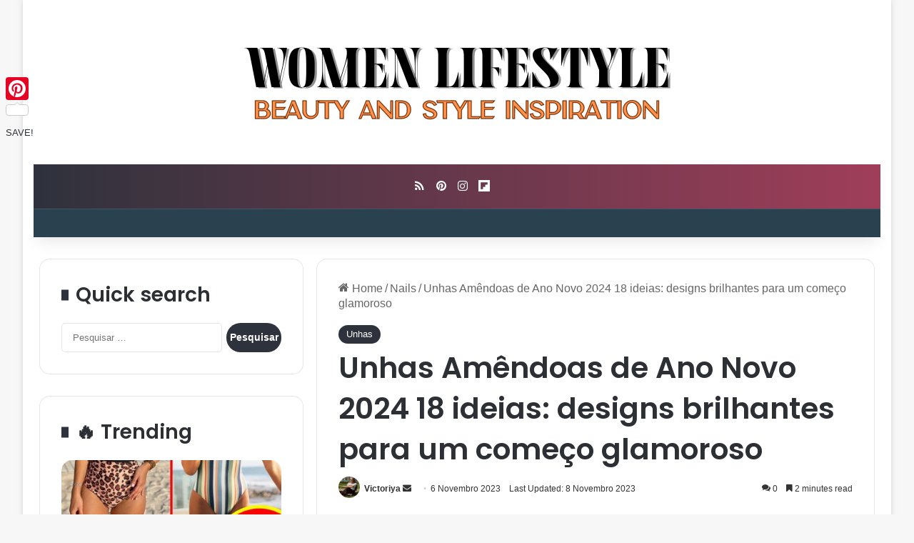

--- FILE ---
content_type: text/html; charset=UTF-8
request_url: https://pt.women-lifstyle.com/unhas/unhas-amendoas-de-ano-novo-2024-18-ideias-designs-brilhantes-para-um-comeco-glamoroso.html
body_size: 54130
content:
<!DOCTYPE html>
<html lang="pt-AO" class="" data-skin="light" prefix="og: http://ogp.me/ns#">
<head>
	<meta charset="UTF-8" />
	<link rel="profile" href="https://gmpg.org/xfn/11" />
	<meta name='robots' content='index, follow, max-image-preview:large, max-snippet:-1, max-video-preview:-1' />
<link rel="alternate" href="https://women-lifstyle.com/nails/almond-new-year-nails-2024-sparkling-designs-for-a-glamorous-start.html" hreflang="en" />
<link rel="alternate" href="https://pt.women-lifstyle.com/unhas/unhas-amendoas-de-ano-novo-2024-18-ideias-designs-brilhantes-para-um-comeco-glamoroso.html" hreflang="pt" />
<link rel="alternate" href="https://de.women-lifstyle.com/naegel/almond-new-year-nails-2024-18-ideen-funkelnde-designs-fur-einen-glamourosen-start.html" hreflang="de" />
<link rel="alternate" href="https://fr.women-lifstyle.com/ongles/ongles-du-nouvel-an-aux-amandes-2024-18-idees-des-designs-scintillants-pour-un-debut-glamour.html" hreflang="fr" />
<link rel="alternate" href="https://es.women-lifstyle.com/unas/unas-almendradas-de-ano-nuevo-2024-18-ideas-disenos-brillantes-para-un-comienzo-glamoroso.html" hreflang="es" />
<link rel="alternate" href="https://it.women-lifstyle.com/unghie/unghie-mandorla-per-capodanno-2024-18-idee-disegni-scintillanti-per-un-inizio-glamour.html" hreflang="it" />
<link rel="alternate" href="https://cs.women-lifstyle.com/nigti/mandlove-novorocni-nehty-2024-18-napadu-jiskrive-vzory-pro-okouzlujici-zacatek.html" hreflang="cs" />
<link rel="alternate" href="https://pl.women-lifstyle.com/nails-pl/migdalowe-paznokcie-noworoczne-2024-18-pomyslow-blyszczace-projekty-na-efektowny-poczatek.html" hreflang="pl" />

<!-- Easy Social Share Buttons for WordPress v.10.8 https://socialsharingplugin.com -->
<meta property="og:image" content="https://pt.women-lifstyle.com/wp-content/uploads/2023/11/Добавить-подзаголовок-копия-копия-1000-x-2000-пикс.-3-2.jpg" />
<meta property="og:image:secure_url" content="https://pt.women-lifstyle.com/wp-content/uploads/2023/11/Добавить-подзаголовок-копия-копия-1000-x-2000-пикс.-3-2.jpg" />
<meta property="og:image:width" content="1000" />
<meta property="og:image:height" content="2000" />
<!-- / Easy Social Share Buttons for WordPress -->
<meta name="twitter:image" content="https://pt.women-lifstyle.com/wp-content/uploads/2023/11/Добавить-подзаголовок-копия-копия-1000-x-2000-пикс.-3-2.jpg" />

	<!-- This site is optimized with the Yoast SEO plugin v26.7 - https://yoast.com/wordpress/plugins/seo/ -->
	<title>Obtenha glamour com unhas de amêndoa de ano novo 2024: brilho, design e elegância</title>
	<meta name="description" content="Explore ideias de unhas amendoadas para o ano novo de 2024 para um início de ano deslumbrante. Descubra brilho, preto, branco, dourado e muito mais nestes designs deslumbrantes. Comprar agora!" />
	<link rel="canonical" href="https://pt.women-lifstyle.com/unhas/unhas-amendoas-de-ano-novo-2024-18-ideias-designs-brilhantes-para-um-comeco-glamoroso.html" />
	<meta property="og:locale" content="pt_PT" />
	<meta property="og:locale:alternate" content="en_US" />
	<meta property="og:locale:alternate" content="de_DE" />
	<meta property="og:locale:alternate" content="fr_FR" />
	<meta property="og:locale:alternate" content="es_ES" />
	<meta property="og:locale:alternate" content="it_IT" />
	<meta property="og:locale:alternate" content="cs_CZ" />
	<meta property="og:locale:alternate" content="pl_PL" />
	<meta property="og:type" content="article" />
	<meta property="og:title" content="Obtenha glamour com unhas de amêndoa de ano novo 2024: brilho, design e elegância" />
	<meta property="og:description" content="Explore ideias de unhas amendoadas para o ano novo de 2024 para um início de ano deslumbrante. Descubra brilho, preto, branco, dourado e muito mais nestes designs deslumbrantes. Comprar agora!" />
	<meta property="og:url" content="https://pt.women-lifstyle.com/unhas/unhas-amendoas-de-ano-novo-2024-18-ideias-designs-brilhantes-para-um-comeco-glamoroso.html" />
	<meta property="og:site_name" content="Women-Lifestyle.com" />
	<meta property="article:published_time" content="2023-11-06T11:31:38+00:00" />
	<meta property="article:modified_time" content="2023-11-08T07:59:26+00:00" />
	<meta name="author" content="Victoriya" />
	<meta name="twitter:card" content="summary_large_image" />
	<meta name="twitter:title" content="Obtenha glamour com unhas de amêndoa de ano novo 2024: brilho, design e elegância" />
	<meta name="twitter:description" content="Explore ideias de unhas amendoadas para o ano novo de 2024 para um início de ano deslumbrante. Descubra brilho, preto, branco, dourado e muito mais nestes designs deslumbrantes. Comprar agora!" />
	<meta name="twitter:label1" content="Written by" />
	<meta name="twitter:data1" content="Victoriya" />
	<meta name="twitter:label2" content="Est. reading time" />
	<meta name="twitter:data2" content="6 minutos" />
	<script type="application/ld+json" class="yoast-schema-graph">{"@context":"https://schema.org","@graph":[{"@type":"Article","@id":"https://pt.women-lifstyle.com/unhas/unhas-amendoas-de-ano-novo-2024-18-ideias-designs-brilhantes-para-um-comeco-glamoroso.html#article","isPartOf":{"@id":"https://pt.women-lifstyle.com/unhas/unhas-amendoas-de-ano-novo-2024-18-ideias-designs-brilhantes-para-um-comeco-glamoroso.html"},"author":{"name":"Victoriya","@id":"https://pt.women-lifstyle.com/#/schema/person/12973c4cd57f5576c3fbed1005beea03"},"headline":"Unhas Amêndoas de Ano Novo 2024 18 ideias: designs brilhantes para um começo glamoroso","datePublished":"2023-11-06T11:31:38+00:00","dateModified":"2023-11-08T07:59:26+00:00","mainEntityOfPage":{"@id":"https://pt.women-lifstyle.com/unhas/unhas-amendoas-de-ano-novo-2024-18-ideias-designs-brilhantes-para-um-comeco-glamoroso.html"},"wordCount":491,"commentCount":0,"image":{"@id":"https://pt.women-lifstyle.com/unhas/unhas-amendoas-de-ano-novo-2024-18-ideias-designs-brilhantes-para-um-comeco-glamoroso.html#primaryimage"},"thumbnailUrl":"https://pt.women-lifstyle.com/wp-content/uploads/2023/11/Добавить-подзаголовок-копия-копия-1000-x-2000-пикс.-3-2.jpg","articleSection":["Unhas"],"inLanguage":"pt-AO","potentialAction":[{"@type":"CommentAction","name":"Comment","target":["https://pt.women-lifstyle.com/unhas/unhas-amendoas-de-ano-novo-2024-18-ideias-designs-brilhantes-para-um-comeco-glamoroso.html#respond"]}]},{"@type":"WebPage","@id":"https://pt.women-lifstyle.com/unhas/unhas-amendoas-de-ano-novo-2024-18-ideias-designs-brilhantes-para-um-comeco-glamoroso.html","url":"https://pt.women-lifstyle.com/unhas/unhas-amendoas-de-ano-novo-2024-18-ideias-designs-brilhantes-para-um-comeco-glamoroso.html","name":"Obtenha glamour com unhas de amêndoa de ano novo 2024: brilho, design e elegância","isPartOf":{"@id":"https://pt.women-lifstyle.com/#website"},"primaryImageOfPage":{"@id":"https://pt.women-lifstyle.com/unhas/unhas-amendoas-de-ano-novo-2024-18-ideias-designs-brilhantes-para-um-comeco-glamoroso.html#primaryimage"},"image":{"@id":"https://pt.women-lifstyle.com/unhas/unhas-amendoas-de-ano-novo-2024-18-ideias-designs-brilhantes-para-um-comeco-glamoroso.html#primaryimage"},"thumbnailUrl":"https://pt.women-lifstyle.com/wp-content/uploads/2023/11/Добавить-подзаголовок-копия-копия-1000-x-2000-пикс.-3-2.jpg","datePublished":"2023-11-06T11:31:38+00:00","dateModified":"2023-11-08T07:59:26+00:00","author":{"@id":"https://pt.women-lifstyle.com/#/schema/person/12973c4cd57f5576c3fbed1005beea03"},"description":"Explore ideias de unhas amendoadas para o ano novo de 2024 para um início de ano deslumbrante. Descubra brilho, preto, branco, dourado e muito mais nestes designs deslumbrantes. Comprar agora!","breadcrumb":{"@id":"https://pt.women-lifstyle.com/unhas/unhas-amendoas-de-ano-novo-2024-18-ideias-designs-brilhantes-para-um-comeco-glamoroso.html#breadcrumb"},"inLanguage":"pt-AO","potentialAction":[{"@type":"ReadAction","target":["https://pt.women-lifstyle.com/unhas/unhas-amendoas-de-ano-novo-2024-18-ideias-designs-brilhantes-para-um-comeco-glamoroso.html"]}]},{"@type":"ImageObject","inLanguage":"pt-AO","@id":"https://pt.women-lifstyle.com/unhas/unhas-amendoas-de-ano-novo-2024-18-ideias-designs-brilhantes-para-um-comeco-glamoroso.html#primaryimage","url":"https://pt.women-lifstyle.com/wp-content/uploads/2023/11/Добавить-подзаголовок-копия-копия-1000-x-2000-пикс.-3-2.jpg","contentUrl":"https://pt.women-lifstyle.com/wp-content/uploads/2023/11/Добавить-подзаголовок-копия-копия-1000-x-2000-пикс.-3-2.jpg","width":1000,"height":2000},{"@type":"BreadcrumbList","@id":"https://pt.women-lifstyle.com/unhas/unhas-amendoas-de-ano-novo-2024-18-ideias-designs-brilhantes-para-um-comeco-glamoroso.html#breadcrumb","itemListElement":[{"@type":"ListItem","position":1,"name":"Home","item":"https://pt.women-lifstyle.com/"},{"@type":"ListItem","position":2,"name":"Unhas Amêndoas de Ano Novo 2024 18 ideias: designs brilhantes para um começo glamoroso"}]},{"@type":"WebSite","@id":"https://pt.women-lifstyle.com/#website","url":"https://pt.women-lifstyle.com/","name":"Women-Lifestyle.com","description":"","potentialAction":[{"@type":"SearchAction","target":{"@type":"EntryPoint","urlTemplate":"https://pt.women-lifstyle.com/?s={search_term_string}"},"query-input":{"@type":"PropertyValueSpecification","valueRequired":true,"valueName":"search_term_string"}}],"inLanguage":"pt-AO"},{"@type":"Person","@id":"https://pt.women-lifstyle.com/#/schema/person/12973c4cd57f5576c3fbed1005beea03","name":"Victoriya","image":{"@type":"ImageObject","inLanguage":"pt-AO","@id":"https://pt.women-lifstyle.com/#/schema/person/image/","url":"https://pt.women-lifstyle.com/wp-content/uploads/2025/07/555555555555-150x150.webp","contentUrl":"https://pt.women-lifstyle.com/wp-content/uploads/2025/07/555555555555-150x150.webp","caption":"Victoriya"},"sameAs":["https://women-lifstyle.com","https://www.instagram.com/_viktoria_tori_","https://www.pinterest.com/WomenLifestyleBlog/"],"url":"https://pt.women-lifstyle.com/author/victoriya"}]}</script>
	<!-- / Yoast SEO plugin. -->


<link rel='dns-prefetch' href='//static.addtoany.com' />
<link rel='dns-prefetch' href='//women-lifstyle.com' />
<link rel='dns-prefetch' href='//scripts.mediavine.com' />
<link rel='dns-prefetch' href='//www.googletagmanager.com' />
<link rel="alternate" type="application/rss+xml" title="Women-Lifestyle.com &raquo; Feed" href="https://pt.women-lifstyle.com/feed" />
<link rel="alternate" type="application/rss+xml" title="Women-Lifestyle.com &raquo; Feed de comentários" href="https://pt.women-lifstyle.com/comments/feed" />
		<script type="text/javascript">
			try {
				if( 'undefined' != typeof localStorage ){
					var tieSkin = localStorage.getItem('tie-skin');
				}

				
				var html = document.getElementsByTagName('html')[0].classList,
						htmlSkin = 'light';

				if( html.contains('dark-skin') ){
					htmlSkin = 'dark';
				}

				if( tieSkin != null && tieSkin != htmlSkin ){
					html.add('tie-skin-inverted');
					var tieSkinInverted = true;
				}

				if( tieSkin == 'dark' ){
					html.add('dark-skin');
				}
				else if( tieSkin == 'light' ){
					html.remove( 'dark-skin' );
				}
				
			} catch(e) { console.log( e ) }

		</script>
		<link rel="alternate" type="application/rss+xml" title="Feed de comentários de Women-Lifestyle.com &raquo; Unhas Amêndoas de Ano Novo 2024 18 ideias: designs brilhantes para um começo glamoroso" href="https://pt.women-lifstyle.com/unhas/unhas-amendoas-de-ano-novo-2024-18-ideias-designs-brilhantes-para-um-comeco-glamoroso.html/feed" />

		<style type="text/css">
			:root{				
			--tie-preset-gradient-1: linear-gradient(135deg, rgba(6, 147, 227, 1) 0%, rgb(155, 81, 224) 100%);
			--tie-preset-gradient-2: linear-gradient(135deg, rgb(122, 220, 180) 0%, rgb(0, 208, 130) 100%);
			--tie-preset-gradient-3: linear-gradient(135deg, rgba(252, 185, 0, 1) 0%, rgba(255, 105, 0, 1) 100%);
			--tie-preset-gradient-4: linear-gradient(135deg, rgba(255, 105, 0, 1) 0%, rgb(207, 46, 46) 100%);
			--tie-preset-gradient-5: linear-gradient(135deg, rgb(238, 238, 238) 0%, rgb(169, 184, 195) 100%);
			--tie-preset-gradient-6: linear-gradient(135deg, rgb(74, 234, 220) 0%, rgb(151, 120, 209) 20%, rgb(207, 42, 186) 40%, rgb(238, 44, 130) 60%, rgb(251, 105, 98) 80%, rgb(254, 248, 76) 100%);
			--tie-preset-gradient-7: linear-gradient(135deg, rgb(255, 206, 236) 0%, rgb(152, 150, 240) 100%);
			--tie-preset-gradient-8: linear-gradient(135deg, rgb(254, 205, 165) 0%, rgb(254, 45, 45) 50%, rgb(107, 0, 62) 100%);
			--tie-preset-gradient-9: linear-gradient(135deg, rgb(255, 203, 112) 0%, rgb(199, 81, 192) 50%, rgb(65, 88, 208) 100%);
			--tie-preset-gradient-10: linear-gradient(135deg, rgb(255, 245, 203) 0%, rgb(182, 227, 212) 50%, rgb(51, 167, 181) 100%);
			--tie-preset-gradient-11: linear-gradient(135deg, rgb(202, 248, 128) 0%, rgb(113, 206, 126) 100%);
			--tie-preset-gradient-12: linear-gradient(135deg, rgb(2, 3, 129) 0%, rgb(40, 116, 252) 100%);
			--tie-preset-gradient-13: linear-gradient(135deg, #4D34FA, #ad34fa);
			--tie-preset-gradient-14: linear-gradient(135deg, #0057FF, #31B5FF);
			--tie-preset-gradient-15: linear-gradient(135deg, #FF007A, #FF81BD);
			--tie-preset-gradient-16: linear-gradient(135deg, #14111E, #4B4462);
			--tie-preset-gradient-17: linear-gradient(135deg, #F32758, #FFC581);

			
					--main-nav-background: #1f2024;
					--main-nav-secondry-background: rgba(0,0,0,0.2);
					--main-nav-primary-color: #0088ff;
					--main-nav-contrast-primary-color: #FFFFFF;
					--main-nav-text-color: #FFFFFF;
					--main-nav-secondry-text-color: rgba(225,255,255,0.5);
					--main-nav-main-border-color: rgba(255,255,255,0.07);
					--main-nav-secondry-border-color: rgba(255,255,255,0.04);
				--tie-buttons-radius: 100px;
			}
		</style>
	<link rel="alternate" title="oEmbed (JSON)" type="application/json+oembed" href="https://pt.women-lifstyle.com/wp-json/oembed/1.0/embed?url=https%3A%2F%2Fpt.women-lifstyle.com%2Funhas%2Funhas-amendoas-de-ano-novo-2024-18-ideias-designs-brilhantes-para-um-comeco-glamoroso.html&#038;lang=pt" />
<link rel="alternate" title="oEmbed (XML)" type="text/xml+oembed" href="https://pt.women-lifstyle.com/wp-json/oembed/1.0/embed?url=https%3A%2F%2Fpt.women-lifstyle.com%2Funhas%2Funhas-amendoas-de-ano-novo-2024-18-ideias-designs-brilhantes-para-um-comeco-glamoroso.html&#038;format=xml&#038;lang=pt" />
<meta name="viewport" content="width=device-width, initial-scale=1.0" /><style id='wp-img-auto-sizes-contain-inline-css' type='text/css'>
img:is([sizes=auto i],[sizes^="auto," i]){contain-intrinsic-size:3000px 1500px}
/*# sourceURL=wp-img-auto-sizes-contain-inline-css */
</style>
<style id='wp-emoji-styles-inline-css' type='text/css'>

	img.wp-smiley, img.emoji {
		display: inline !important;
		border: none !important;
		box-shadow: none !important;
		height: 1em !important;
		width: 1em !important;
		margin: 0 0.07em !important;
		vertical-align: -0.1em !important;
		background: none !important;
		padding: 0 !important;
	}
/*# sourceURL=wp-emoji-styles-inline-css */
</style>
<style id='wp-block-library-inline-css' type='text/css'>
:root{--wp-block-synced-color:#7a00df;--wp-block-synced-color--rgb:122,0,223;--wp-bound-block-color:var(--wp-block-synced-color);--wp-editor-canvas-background:#ddd;--wp-admin-theme-color:#007cba;--wp-admin-theme-color--rgb:0,124,186;--wp-admin-theme-color-darker-10:#006ba1;--wp-admin-theme-color-darker-10--rgb:0,107,160.5;--wp-admin-theme-color-darker-20:#005a87;--wp-admin-theme-color-darker-20--rgb:0,90,135;--wp-admin-border-width-focus:2px}@media (min-resolution:192dpi){:root{--wp-admin-border-width-focus:1.5px}}.wp-element-button{cursor:pointer}:root .has-very-light-gray-background-color{background-color:#eee}:root .has-very-dark-gray-background-color{background-color:#313131}:root .has-very-light-gray-color{color:#eee}:root .has-very-dark-gray-color{color:#313131}:root .has-vivid-green-cyan-to-vivid-cyan-blue-gradient-background{background:linear-gradient(135deg,#00d084,#0693e3)}:root .has-purple-crush-gradient-background{background:linear-gradient(135deg,#34e2e4,#4721fb 50%,#ab1dfe)}:root .has-hazy-dawn-gradient-background{background:linear-gradient(135deg,#faaca8,#dad0ec)}:root .has-subdued-olive-gradient-background{background:linear-gradient(135deg,#fafae1,#67a671)}:root .has-atomic-cream-gradient-background{background:linear-gradient(135deg,#fdd79a,#004a59)}:root .has-nightshade-gradient-background{background:linear-gradient(135deg,#330968,#31cdcf)}:root .has-midnight-gradient-background{background:linear-gradient(135deg,#020381,#2874fc)}:root{--wp--preset--font-size--normal:16px;--wp--preset--font-size--huge:42px}.has-regular-font-size{font-size:1em}.has-larger-font-size{font-size:2.625em}.has-normal-font-size{font-size:var(--wp--preset--font-size--normal)}.has-huge-font-size{font-size:var(--wp--preset--font-size--huge)}.has-text-align-center{text-align:center}.has-text-align-left{text-align:left}.has-text-align-right{text-align:right}.has-fit-text{white-space:nowrap!important}#end-resizable-editor-section{display:none}.aligncenter{clear:both}.items-justified-left{justify-content:flex-start}.items-justified-center{justify-content:center}.items-justified-right{justify-content:flex-end}.items-justified-space-between{justify-content:space-between}.screen-reader-text{border:0;clip-path:inset(50%);height:1px;margin:-1px;overflow:hidden;padding:0;position:absolute;width:1px;word-wrap:normal!important}.screen-reader-text:focus{background-color:#ddd;clip-path:none;color:#444;display:block;font-size:1em;height:auto;left:5px;line-height:normal;padding:15px 23px 14px;text-decoration:none;top:5px;width:auto;z-index:100000}html :where(.has-border-color){border-style:solid}html :where([style*=border-top-color]){border-top-style:solid}html :where([style*=border-right-color]){border-right-style:solid}html :where([style*=border-bottom-color]){border-bottom-style:solid}html :where([style*=border-left-color]){border-left-style:solid}html :where([style*=border-width]){border-style:solid}html :where([style*=border-top-width]){border-top-style:solid}html :where([style*=border-right-width]){border-right-style:solid}html :where([style*=border-bottom-width]){border-bottom-style:solid}html :where([style*=border-left-width]){border-left-style:solid}html :where(img[class*=wp-image-]){height:auto;max-width:100%}:where(figure){margin:0 0 1em}html :where(.is-position-sticky){--wp-admin--admin-bar--position-offset:var(--wp-admin--admin-bar--height,0px)}@media screen and (max-width:600px){html :where(.is-position-sticky){--wp-admin--admin-bar--position-offset:0px}}

/*# sourceURL=wp-block-library-inline-css */
</style><style id='global-styles-inline-css' type='text/css'>
:root{--wp--preset--aspect-ratio--square: 1;--wp--preset--aspect-ratio--4-3: 4/3;--wp--preset--aspect-ratio--3-4: 3/4;--wp--preset--aspect-ratio--3-2: 3/2;--wp--preset--aspect-ratio--2-3: 2/3;--wp--preset--aspect-ratio--16-9: 16/9;--wp--preset--aspect-ratio--9-16: 9/16;--wp--preset--color--black: #000000;--wp--preset--color--cyan-bluish-gray: #abb8c3;--wp--preset--color--white: #ffffff;--wp--preset--color--pale-pink: #f78da7;--wp--preset--color--vivid-red: #cf2e2e;--wp--preset--color--luminous-vivid-orange: #ff6900;--wp--preset--color--luminous-vivid-amber: #fcb900;--wp--preset--color--light-green-cyan: #7bdcb5;--wp--preset--color--vivid-green-cyan: #00d084;--wp--preset--color--pale-cyan-blue: #8ed1fc;--wp--preset--color--vivid-cyan-blue: #0693e3;--wp--preset--color--vivid-purple: #9b51e0;--wp--preset--gradient--vivid-cyan-blue-to-vivid-purple: linear-gradient(135deg,rgb(6,147,227) 0%,rgb(155,81,224) 100%);--wp--preset--gradient--light-green-cyan-to-vivid-green-cyan: linear-gradient(135deg,rgb(122,220,180) 0%,rgb(0,208,130) 100%);--wp--preset--gradient--luminous-vivid-amber-to-luminous-vivid-orange: linear-gradient(135deg,rgb(252,185,0) 0%,rgb(255,105,0) 100%);--wp--preset--gradient--luminous-vivid-orange-to-vivid-red: linear-gradient(135deg,rgb(255,105,0) 0%,rgb(207,46,46) 100%);--wp--preset--gradient--very-light-gray-to-cyan-bluish-gray: linear-gradient(135deg,rgb(238,238,238) 0%,rgb(169,184,195) 100%);--wp--preset--gradient--cool-to-warm-spectrum: linear-gradient(135deg,rgb(74,234,220) 0%,rgb(151,120,209) 20%,rgb(207,42,186) 40%,rgb(238,44,130) 60%,rgb(251,105,98) 80%,rgb(254,248,76) 100%);--wp--preset--gradient--blush-light-purple: linear-gradient(135deg,rgb(255,206,236) 0%,rgb(152,150,240) 100%);--wp--preset--gradient--blush-bordeaux: linear-gradient(135deg,rgb(254,205,165) 0%,rgb(254,45,45) 50%,rgb(107,0,62) 100%);--wp--preset--gradient--luminous-dusk: linear-gradient(135deg,rgb(255,203,112) 0%,rgb(199,81,192) 50%,rgb(65,88,208) 100%);--wp--preset--gradient--pale-ocean: linear-gradient(135deg,rgb(255,245,203) 0%,rgb(182,227,212) 50%,rgb(51,167,181) 100%);--wp--preset--gradient--electric-grass: linear-gradient(135deg,rgb(202,248,128) 0%,rgb(113,206,126) 100%);--wp--preset--gradient--midnight: linear-gradient(135deg,rgb(2,3,129) 0%,rgb(40,116,252) 100%);--wp--preset--font-size--small: 13px;--wp--preset--font-size--medium: 20px;--wp--preset--font-size--large: 36px;--wp--preset--font-size--x-large: 42px;--wp--preset--spacing--20: 0.44rem;--wp--preset--spacing--30: 0.67rem;--wp--preset--spacing--40: 1rem;--wp--preset--spacing--50: 1.5rem;--wp--preset--spacing--60: 2.25rem;--wp--preset--spacing--70: 3.38rem;--wp--preset--spacing--80: 5.06rem;--wp--preset--shadow--natural: 6px 6px 9px rgba(0, 0, 0, 0.2);--wp--preset--shadow--deep: 12px 12px 50px rgba(0, 0, 0, 0.4);--wp--preset--shadow--sharp: 6px 6px 0px rgba(0, 0, 0, 0.2);--wp--preset--shadow--outlined: 6px 6px 0px -3px rgb(255, 255, 255), 6px 6px rgb(0, 0, 0);--wp--preset--shadow--crisp: 6px 6px 0px rgb(0, 0, 0);}:where(.is-layout-flex){gap: 0.5em;}:where(.is-layout-grid){gap: 0.5em;}body .is-layout-flex{display: flex;}.is-layout-flex{flex-wrap: wrap;align-items: center;}.is-layout-flex > :is(*, div){margin: 0;}body .is-layout-grid{display: grid;}.is-layout-grid > :is(*, div){margin: 0;}:where(.wp-block-columns.is-layout-flex){gap: 2em;}:where(.wp-block-columns.is-layout-grid){gap: 2em;}:where(.wp-block-post-template.is-layout-flex){gap: 1.25em;}:where(.wp-block-post-template.is-layout-grid){gap: 1.25em;}.has-black-color{color: var(--wp--preset--color--black) !important;}.has-cyan-bluish-gray-color{color: var(--wp--preset--color--cyan-bluish-gray) !important;}.has-white-color{color: var(--wp--preset--color--white) !important;}.has-pale-pink-color{color: var(--wp--preset--color--pale-pink) !important;}.has-vivid-red-color{color: var(--wp--preset--color--vivid-red) !important;}.has-luminous-vivid-orange-color{color: var(--wp--preset--color--luminous-vivid-orange) !important;}.has-luminous-vivid-amber-color{color: var(--wp--preset--color--luminous-vivid-amber) !important;}.has-light-green-cyan-color{color: var(--wp--preset--color--light-green-cyan) !important;}.has-vivid-green-cyan-color{color: var(--wp--preset--color--vivid-green-cyan) !important;}.has-pale-cyan-blue-color{color: var(--wp--preset--color--pale-cyan-blue) !important;}.has-vivid-cyan-blue-color{color: var(--wp--preset--color--vivid-cyan-blue) !important;}.has-vivid-purple-color{color: var(--wp--preset--color--vivid-purple) !important;}.has-black-background-color{background-color: var(--wp--preset--color--black) !important;}.has-cyan-bluish-gray-background-color{background-color: var(--wp--preset--color--cyan-bluish-gray) !important;}.has-white-background-color{background-color: var(--wp--preset--color--white) !important;}.has-pale-pink-background-color{background-color: var(--wp--preset--color--pale-pink) !important;}.has-vivid-red-background-color{background-color: var(--wp--preset--color--vivid-red) !important;}.has-luminous-vivid-orange-background-color{background-color: var(--wp--preset--color--luminous-vivid-orange) !important;}.has-luminous-vivid-amber-background-color{background-color: var(--wp--preset--color--luminous-vivid-amber) !important;}.has-light-green-cyan-background-color{background-color: var(--wp--preset--color--light-green-cyan) !important;}.has-vivid-green-cyan-background-color{background-color: var(--wp--preset--color--vivid-green-cyan) !important;}.has-pale-cyan-blue-background-color{background-color: var(--wp--preset--color--pale-cyan-blue) !important;}.has-vivid-cyan-blue-background-color{background-color: var(--wp--preset--color--vivid-cyan-blue) !important;}.has-vivid-purple-background-color{background-color: var(--wp--preset--color--vivid-purple) !important;}.has-black-border-color{border-color: var(--wp--preset--color--black) !important;}.has-cyan-bluish-gray-border-color{border-color: var(--wp--preset--color--cyan-bluish-gray) !important;}.has-white-border-color{border-color: var(--wp--preset--color--white) !important;}.has-pale-pink-border-color{border-color: var(--wp--preset--color--pale-pink) !important;}.has-vivid-red-border-color{border-color: var(--wp--preset--color--vivid-red) !important;}.has-luminous-vivid-orange-border-color{border-color: var(--wp--preset--color--luminous-vivid-orange) !important;}.has-luminous-vivid-amber-border-color{border-color: var(--wp--preset--color--luminous-vivid-amber) !important;}.has-light-green-cyan-border-color{border-color: var(--wp--preset--color--light-green-cyan) !important;}.has-vivid-green-cyan-border-color{border-color: var(--wp--preset--color--vivid-green-cyan) !important;}.has-pale-cyan-blue-border-color{border-color: var(--wp--preset--color--pale-cyan-blue) !important;}.has-vivid-cyan-blue-border-color{border-color: var(--wp--preset--color--vivid-cyan-blue) !important;}.has-vivid-purple-border-color{border-color: var(--wp--preset--color--vivid-purple) !important;}.has-vivid-cyan-blue-to-vivid-purple-gradient-background{background: var(--wp--preset--gradient--vivid-cyan-blue-to-vivid-purple) !important;}.has-light-green-cyan-to-vivid-green-cyan-gradient-background{background: var(--wp--preset--gradient--light-green-cyan-to-vivid-green-cyan) !important;}.has-luminous-vivid-amber-to-luminous-vivid-orange-gradient-background{background: var(--wp--preset--gradient--luminous-vivid-amber-to-luminous-vivid-orange) !important;}.has-luminous-vivid-orange-to-vivid-red-gradient-background{background: var(--wp--preset--gradient--luminous-vivid-orange-to-vivid-red) !important;}.has-very-light-gray-to-cyan-bluish-gray-gradient-background{background: var(--wp--preset--gradient--very-light-gray-to-cyan-bluish-gray) !important;}.has-cool-to-warm-spectrum-gradient-background{background: var(--wp--preset--gradient--cool-to-warm-spectrum) !important;}.has-blush-light-purple-gradient-background{background: var(--wp--preset--gradient--blush-light-purple) !important;}.has-blush-bordeaux-gradient-background{background: var(--wp--preset--gradient--blush-bordeaux) !important;}.has-luminous-dusk-gradient-background{background: var(--wp--preset--gradient--luminous-dusk) !important;}.has-pale-ocean-gradient-background{background: var(--wp--preset--gradient--pale-ocean) !important;}.has-electric-grass-gradient-background{background: var(--wp--preset--gradient--electric-grass) !important;}.has-midnight-gradient-background{background: var(--wp--preset--gradient--midnight) !important;}.has-small-font-size{font-size: var(--wp--preset--font-size--small) !important;}.has-medium-font-size{font-size: var(--wp--preset--font-size--medium) !important;}.has-large-font-size{font-size: var(--wp--preset--font-size--large) !important;}.has-x-large-font-size{font-size: var(--wp--preset--font-size--x-large) !important;}
/*# sourceURL=global-styles-inline-css */
</style>

<style id='classic-theme-styles-inline-css' type='text/css'>
/*! This file is auto-generated */
.wp-block-button__link{color:#fff;background-color:#32373c;border-radius:9999px;box-shadow:none;text-decoration:none;padding:calc(.667em + 2px) calc(1.333em + 2px);font-size:1.125em}.wp-block-file__button{background:#32373c;color:#fff;text-decoration:none}
/*# sourceURL=/wp-includes/css/classic-themes.min.css */
</style>
<link rel='stylesheet' id='afxshop-css' href='https://women-lifstyle.com/wp-content/plugins/affiai/css/style.css?ver=1.5.6' type='text/css' media='all' />
<style id='afxshop-inline-css' type='text/css'>
.icon-rank i {color:#ff9823;text-shadow: 1px 1px 1px #ccc}
.afxshop .afxshop-button, .btnafx, .afxshop-small .afxshop-price, .afx_arrow_next, .afx_arrow_prev {background-color:#ff9823 !important}
.afxshop .afx-border .afxshop-button, .afx-border .btnafx, .afxshop-small .afx-border .afxshop-price {background-color:transparent !important; color:#ff9823 !important; border:2px solid #ff9823; }.afxshop-small .afx-border .afxshop-price, .afxshop .afx-border .afxshop-button, .afx-border a.btnafx { text-shadow: none; }
.afxshop .afxshop-autodescr {overflow: hidden; text-overflow: ellipsis; display: -webkit-box; -webkit-line-clamp: 4; -webkit-box-orient: vertical;}
.afxshop-grid .afxshop-item {flex: 1 0 calc(20% - 1em)}
.afxshop-date span::before, .mtn_content span::before { content: "Price updated on "; }
/*# sourceURL=afxshop-inline-css */
</style>
<link rel='stylesheet' id='contact-form-7-css' href='https://pt.women-lifstyle.com/wp-content/plugins/contact-form-7/includes/css/styles.css?ver=6.1.4' type='text/css' media='all' />
<link rel='stylesheet' id='subscribe-forms-css-css' href='https://women-lifstyle.com/wp-content/plugins/easy-social-share-buttons3/assets/modules/subscribe-forms.min.css?ver=10.8' type='text/css' media='all' />
<link rel='stylesheet' id='easy-social-share-buttons-css' href='https://women-lifstyle.com/wp-content/plugins/easy-social-share-buttons3/assets/css/easy-social-share-buttons.min.css?ver=10.8' type='text/css' media='all' />
<style id='easy-social-share-buttons-inline-css' type='text/css'>
.essb_links .essb_link_mastodon { --essb-network: #6364ff;}
/*# sourceURL=easy-social-share-buttons-inline-css */
</style>
<link rel='stylesheet' id='addtoany-css' href='https://pt.women-lifstyle.com/wp-content/plugins/add-to-any/addtoany.min.css?ver=1.16' type='text/css' media='all' />
<link rel='stylesheet' id='tie-css-base-css' href='https://pt.women-lifstyle.com/wp-content/themes/jannah/assets/css/base.min.css?ver=7.1.2' type='text/css' media='all' />
<link rel='stylesheet' id='tie-css-styles-css' href='https://pt.women-lifstyle.com/wp-content/themes/jannah/assets/css/style.min.css?ver=7.1.2' type='text/css' media='all' />
<link rel='stylesheet' id='tie-css-widgets-css' href='https://pt.women-lifstyle.com/wp-content/themes/jannah/assets/css/widgets.min.css?ver=7.1.2' type='text/css' media='all' />
<link rel='stylesheet' id='tie-css-helpers-css' href='https://pt.women-lifstyle.com/wp-content/themes/jannah/assets/css/helpers.min.css?ver=7.1.2' type='text/css' media='all' />
<link rel='stylesheet' id='tie-fontawesome5-css' href='https://pt.women-lifstyle.com/wp-content/themes/jannah/assets/css/fontawesome.css?ver=7.1.2' type='text/css' media='all' />
<link rel='stylesheet' id='tie-css-ilightbox-css' href='https://pt.women-lifstyle.com/wp-content/themes/jannah/assets/ilightbox/dark-skin/skin.css?ver=7.1.2' type='text/css' media='all' />
<link rel='stylesheet' id='tie-css-shortcodes-css' href='https://pt.women-lifstyle.com/wp-content/themes/jannah/assets/css/plugins/shortcodes.min.css?ver=7.1.2' type='text/css' media='all' />
<link rel='stylesheet' id='tie-css-single-css' href='https://pt.women-lifstyle.com/wp-content/themes/jannah/assets/css/single.min.css?ver=7.1.2' type='text/css' media='all' />
<link rel='stylesheet' id='tie-css-print-css' href='https://pt.women-lifstyle.com/wp-content/themes/jannah/assets/css/print.css?ver=7.1.2' type='text/css' media='print' />
<link rel='stylesheet' id='taqyeem-styles-css' href='https://pt.women-lifstyle.com/wp-content/themes/jannah/assets/css/plugins/taqyeem.min.css?ver=7.1.2' type='text/css' media='all' />
<style id='taqyeem-styles-inline-css' type='text/css'>
.wf-active .logo-text,.wf-active h1,.wf-active h2,.wf-active h3,.wf-active h4,.wf-active h5,.wf-active h6,.wf-active .the-subtitle{font-family: 'Poppins';}.wf-active #main-nav .main-menu > ul > li > a{font-family: 'Cinzel';}#top-nav .top-menu > ul > li > a{font-size: 13px;}#top-nav .top-menu > ul ul li a{font-size: 20px;}#main-nav .main-menu > ul > li > a{font-size: 20px;font-weight: 700;text-transform: capitalize;}#main-nav .main-menu > ul ul li a{font-size: 20px;}.breaking .breaking-title{font-size: 30px;}.ticker-wrapper .ticker-content{font-size: 26px;}#breadcrumb{font-size: 16px;}#the-post .entry-content,#the-post .entry-content p{font-size: 24px;font-weight: 400;line-height: 1.75;}#tie-wrapper .copyright-text{font-size: 26px;}#footer .widget-title .the-subtitle{font-size: 26px;}.entry h2{font-size: 28px;font-weight: 900;text-transform: capitalize;}#tie-wrapper .widget-title .the-subtitle,#tie-wrapper #comments-title,#tie-wrapper .comment-reply-title,#tie-wrapper .woocommerce-tabs .panel h2,#tie-wrapper .related.products h2,#tie-wrapper #bbpress-forums #new-post > fieldset.bbp-form > legend,#tie-wrapper .entry-content .review-box-header{font-size: 28px;}#tie-wrapper .media-page-layout .thumb-title,#tie-wrapper .mag-box.full-width-img-news-box .posts-items>li .post-title,#tie-wrapper .miscellaneous-box .posts-items>li:first-child .post-title,#tie-wrapper .big-thumb-left-box .posts-items li:first-child .post-title{font-size: 28px;}@media (min-width: 992px){.full-width .fullwidth-slider-wrapper .thumb-overlay .thumb-content .thumb-title,.full-width .wide-next-prev-slider-wrapper .thumb-overlay .thumb-content .thumb-title,.full-width .wide-slider-with-navfor-wrapper .thumb-overlay .thumb-content .thumb-title,.full-width .boxed-slider-wrapper .thumb-overlay .thumb-title{font-size: 30px;}}:root:root{--brand-color: #2e323c;--dark-brand-color: #00000a;--bright-color: #FFFFFF;--base-color: #2c2f34;}#reading-position-indicator{box-shadow: 0 0 10px rgba( 46,50,60,0.7);}:root:root{--brand-color: #2e323c;--dark-brand-color: #00000a;--bright-color: #FFFFFF;--base-color: #2c2f34;}#reading-position-indicator{box-shadow: 0 0 10px rgba( 46,50,60,0.7);}#header-notification-bar{background: var( --tie-preset-gradient-13 );}#top-nav,#top-nav .sub-menu,#top-nav .comp-sub-menu,#top-nav .ticker-content,#top-nav .ticker-swipe,.top-nav-boxed #top-nav .topbar-wrapper,.top-nav-dark .top-menu ul,#autocomplete-suggestions.search-in-top-nav{background-color : #2a4150;}#top-nav *,#autocomplete-suggestions.search-in-top-nav{border-color: rgba( #FFFFFF,0.08);}#top-nav .icon-basecloud-bg:after{color: #2a4150;}#top-nav a:not(:hover),#top-nav input,#top-nav #search-submit,#top-nav .fa-spinner,#top-nav .dropdown-social-icons li a span,#top-nav .components > li .social-link:not(:hover) span,#autocomplete-suggestions.search-in-top-nav a{color: #ffffff;}#top-nav input::-moz-placeholder{color: #ffffff;}#top-nav input:-moz-placeholder{color: #ffffff;}#top-nav input:-ms-input-placeholder{color: #ffffff;}#top-nav input::-webkit-input-placeholder{color: #ffffff;}#top-nav,.search-in-top-nav{--tie-buttons-color: #90b3bb;--tie-buttons-border-color: #90b3bb;--tie-buttons-text: #FFFFFF;--tie-buttons-hover-color: #72959d;}#top-nav a:hover,#top-nav .menu li:hover > a,#top-nav .menu > .tie-current-menu > a,#top-nav .components > li:hover > a,#top-nav .components #search-submit:hover,#autocomplete-suggestions.search-in-top-nav .post-title a:hover{color: #90b3bb;}#top-nav,#top-nav .comp-sub-menu,#top-nav .tie-weather-widget{color: #90b3bb;}#autocomplete-suggestions.search-in-top-nav .post-meta,#autocomplete-suggestions.search-in-top-nav .post-meta a:not(:hover){color: rgba( 144,179,187,0.7 );}#top-nav .weather-icon .icon-cloud,#top-nav .weather-icon .icon-basecloud-bg,#top-nav .weather-icon .icon-cloud-behind{color: #90b3bb !important;}.main-nav-boxed .main-nav.fixed-nav,#main-nav .main-menu-wrapper{background: #2e323c;background: -webkit-linear-gradient(90deg,#a03e5a,#2e323c );background: -moz-linear-gradient(90deg,#a03e5a,#2e323c );background: -o-linear-gradient(90deg,#a03e5a,#2e323c );background: linear-gradient(90deg,#2e323c,#a03e5a );}#main-nav .main-menu-wrapper .icon-basecloud-bg:after{color: inherit !important;}#main-nav .main-menu-wrapper,#main-nav .menu-sub-content,#main-nav .comp-sub-menu,#main-nav ul.cats-vertical li a.is-active,#main-nav ul.cats-vertical li a:hover,#autocomplete-suggestions.search-in-main-nav{background-color: rgb(103,56,75);}#main-nav{border-width: 0;}#theme-header #main-nav:not(.fixed-nav){bottom: 0;}#main-nav .icon-basecloud-bg:after{color: rgb(103,56,75);}#autocomplete-suggestions.search-in-main-nav{border-color: rgba(255,255,255,0.07);}.main-nav-boxed #main-nav .main-menu-wrapper{border-width: 0;}#main-nav a:not(:hover),#main-nav a.social-link:not(:hover) span,#main-nav .dropdown-social-icons li a span,#autocomplete-suggestions.search-in-main-nav a{color: #ffffff;}.main-nav,.search-in-main-nav{--main-nav-primary-color: #45405c;--tie-buttons-color: #45405c;--tie-buttons-border-color: #45405c;--tie-buttons-text: #FFFFFF;--tie-buttons-hover-color: #27223e;}#main-nav .mega-links-head:after,#main-nav .cats-horizontal a.is-active,#main-nav .cats-horizontal a:hover,#main-nav .spinner > div{background-color: #45405c;}#main-nav .menu ul li:hover > a,#main-nav .menu ul li.current-menu-item:not(.mega-link-column) > a,#main-nav .components a:hover,#main-nav .components > li:hover > a,#main-nav #search-submit:hover,#main-nav .cats-vertical a.is-active,#main-nav .cats-vertical a:hover,#main-nav .mega-menu .post-meta a:hover,#main-nav .mega-menu .post-box-title a:hover,#autocomplete-suggestions.search-in-main-nav a:hover,#main-nav .spinner-circle:after{color: #45405c;}#main-nav .menu > li.tie-current-menu > a,#main-nav .menu > li:hover > a,.theme-header #main-nav .mega-menu .cats-horizontal a.is-active,.theme-header #main-nav .mega-menu .cats-horizontal a:hover{color: #FFFFFF;}#main-nav .menu > li.tie-current-menu > a:before,#main-nav .menu > li:hover > a:before{border-top-color: #FFFFFF;}#main-nav,#main-nav input,#main-nav #search-submit,#main-nav .fa-spinner,#main-nav .comp-sub-menu,#main-nav .tie-weather-widget{color: #aaaaaa;}#main-nav input::-moz-placeholder{color: #aaaaaa;}#main-nav input:-moz-placeholder{color: #aaaaaa;}#main-nav input:-ms-input-placeholder{color: #aaaaaa;}#main-nav input::-webkit-input-placeholder{color: #aaaaaa;}#main-nav .mega-menu .post-meta,#main-nav .mega-menu .post-meta a,#autocomplete-suggestions.search-in-main-nav .post-meta{color: rgba(170,170,170,0.6);}#main-nav .weather-icon .icon-cloud,#main-nav .weather-icon .icon-basecloud-bg,#main-nav .weather-icon .icon-cloud-behind{color: #aaaaaa !important;}#the-post .entry-content a:not(.shortc-button){color: #2ecc71 !important;}#the-post .entry-content a:not(.shortc-button):hover{color: #2ecc71 !important;}#footer{background-color: #2e323c;}#site-info{background-color: #2e323c;}#footer .posts-list-counter .posts-list-items li.widget-post-list:before{border-color: #2e323c;}#footer .timeline-widget a .date:before{border-color: rgba(46,50,60,0.8);}#footer .footer-boxed-widget-area,#footer textarea,#footer input:not([type=submit]),#footer select,#footer code,#footer kbd,#footer pre,#footer samp,#footer .show-more-button,#footer .slider-links .tie-slider-nav span,#footer #wp-calendar,#footer #wp-calendar tbody td,#footer #wp-calendar thead th,#footer .widget.buddypress .item-options a{border-color: rgba(255,255,255,0.1);}#footer .social-statistics-widget .white-bg li.social-icons-item a,#footer .widget_tag_cloud .tagcloud a,#footer .latest-tweets-widget .slider-links .tie-slider-nav span,#footer .widget_layered_nav_filters a{border-color: rgba(255,255,255,0.1);}#footer .social-statistics-widget .white-bg li:before{background: rgba(255,255,255,0.1);}.site-footer #wp-calendar tbody td{background: rgba(255,255,255,0.02);}#footer .white-bg .social-icons-item a span.followers span,#footer .circle-three-cols .social-icons-item a .followers-num,#footer .circle-three-cols .social-icons-item a .followers-name{color: rgba(255,255,255,0.8);}#footer .timeline-widget ul:before,#footer .timeline-widget a:not(:hover) .date:before{background-color: #10141e;}#footer,#footer textarea,#footer input:not([type='submit']),#footer select,#footer #wp-calendar tbody,#footer .tie-slider-nav li span:not(:hover),#footer .widget_categories li a:before,#footer .widget_product_categories li a:before,#footer .widget_layered_nav li a:before,#footer .widget_archive li a:before,#footer .widget_nav_menu li a:before,#footer .widget_meta li a:before,#footer .widget_pages li a:before,#footer .widget_recent_entries li a:before,#footer .widget_display_forums li a:before,#footer .widget_display_views li a:before,#footer .widget_rss li a:before,#footer .widget_display_stats dt:before,#footer .subscribe-widget-content h3,#footer .about-author .social-icons a:not(:hover) span{color: #d1d1d1;}#footer post-widget-body .meta-item,#footer .post-meta,#footer .stream-title,#footer.dark-skin .timeline-widget .date,#footer .wp-caption .wp-caption-text,#footer .rss-date{color: rgba(209,209,209,0.7);}#footer input::-moz-placeholder{color: #d1d1d1;}#footer input:-moz-placeholder{color: #d1d1d1;}#footer input:-ms-input-placeholder{color: #d1d1d1;}#footer input::-webkit-input-placeholder{color: #d1d1d1;}.site-footer.dark-skin a:hover,#footer .stars-rating-active,#footer .twitter-icon-wrap span,.block-head-4.magazine2 #footer .tabs li a{color: #90b3bb;}#footer .circle_bar{stroke: #90b3bb;}#footer .widget.buddypress .item-options a.selected,#footer .widget.buddypress .item-options a.loading,#footer .tie-slider-nav span:hover,.block-head-4.magazine2 #footer .tabs{border-color: #90b3bb;}.magazine2:not(.block-head-4) #footer .tabs a:hover,.magazine2:not(.block-head-4) #footer .tabs .active a,.magazine1 #footer .tabs a:hover,.magazine1 #footer .tabs .active a,.block-head-4.magazine2 #footer .tabs.tabs .active a,.block-head-4.magazine2 #footer .tabs > .active a:before,.block-head-4.magazine2 #footer .tabs > li.active:nth-child(n) a:after,#footer .digital-rating-static,#footer .timeline-widget li a:hover .date:before,#footer #wp-calendar #today,#footer .posts-list-counter .posts-list-items li.widget-post-list:before,#footer .cat-counter span,#footer.dark-skin .the-global-title:after,#footer .button,#footer [type='submit'],#footer .spinner > div,#footer .widget.buddypress .item-options a.selected,#footer .widget.buddypress .item-options a.loading,#footer .tie-slider-nav span:hover,#footer .fullwidth-area .tagcloud a:hover{background-color: #90b3bb;color: #FFFFFF;}.block-head-4.magazine2 #footer .tabs li a:hover{color: #72959d;}.block-head-4.magazine2 #footer .tabs.tabs .active a:hover,#footer .widget.buddypress .item-options a.selected,#footer .widget.buddypress .item-options a.loading,#footer .tie-slider-nav span:hover{color: #FFFFFF !important;}#footer .button:hover,#footer [type='submit']:hover{background-color: #72959d;color: #FFFFFF;}.tie-insta-header {margin-bottom: 15px;}.tie-insta-avatar a {width: 70px;height: 70px;display: block;position: relative;float: left;margin-right: 15px;margin-bottom: 15px;}.tie-insta-avatar a:before {content: "";position: absolute;width: calc(100% + 6px);height: calc(100% + 6px);left: -3px;top: -3px;border-radius: 50%;background: #d6249f;background: radial-gradient(circle at 30% 107%,#fdf497 0%,#fdf497 5%,#fd5949 45%,#d6249f 60%,#285AEB 90%);}.tie-insta-avatar a:after {position: absolute;content: "";width: calc(100% + 3px);height: calc(100% + 3px);left: -2px;top: -2px;border-radius: 50%;background: #fff;}.dark-skin .tie-insta-avatar a:after {background: #27292d;}.tie-insta-avatar img {border-radius: 50%;position: relative;z-index: 2;transition: all 0.25s;}.tie-insta-avatar img:hover {box-shadow: 0px 0px 15px 0 #6b54c6;}.tie-insta-info {font-size: 1.3em;font-weight: bold;margin-bottom: 5px;}body .mag-box .breaking,body .social-icons-widget .social-icons-item .social-link,body .widget_product_tag_cloud a,body .widget_tag_cloud a,body .post-tags a,body .widget_layered_nav_filters a,body .post-bottom-meta-title,body .post-bottom-meta a,body .post-cat,body .show-more-button,body #instagram-link.is-expanded .follow-button,body .cat-counter a + span,body .mag-box-options .slider-arrow-nav a,body .main-menu .cats-horizontal li a,body #instagram-link.is-compact,body .pages-numbers a,body .pages-nav-item,body .bp-pagination-links .page-numbers,body .fullwidth-area .widget_tag_cloud .tagcloud a,body ul.breaking-news-nav li.jnt-prev,body ul.breaking-news-nav li.jnt-next,body #tie-popup-search-mobile table.gsc-search-box{border-radius: 35px;}body .mag-box ul.breaking-news-nav li{border: 0 !important;}body #instagram-link.is-compact{padding-right: 40px;padding-left: 40px;}body .post-bottom-meta-title,body .post-bottom-meta a,body .more-link{padding-right: 15px;padding-left: 15px;}body #masonry-grid .container-wrapper .post-thumb img{border-radius: 0px;}body .video-thumbnail,body .review-item,body .review-summary,body .user-rate-wrap,body textarea,body input,body select{border-radius: 5px;}body .post-content-slideshow,body #tie-read-next,body .prev-next-post-nav .post-thumb,body .post-thumb img,body .container-wrapper,body .tie-popup-container .container-wrapper,body .widget,body .grid-slider-wrapper .grid-item,body .slider-vertical-navigation .slide,body .boxed-slider:not(.grid-slider-wrapper) .slide,body .buddypress-wrap .activity-list .load-more a,body .buddypress-wrap .activity-list .load-newest a,body .woocommerce .products .product .product-img img,body .woocommerce .products .product .product-img,body .woocommerce .woocommerce-tabs,body .woocommerce div.product .related.products,body .woocommerce div.product .up-sells.products,body .woocommerce .cart_totals,.woocommerce .cross-sells,body .big-thumb-left-box-inner,body .miscellaneous-box .posts-items li:first-child,body .single-big-img,body .masonry-with-spaces .container-wrapper .slide,body .news-gallery-items li .post-thumb,body .scroll-2-box .slide,.magazine1.archive:not(.bbpress) .entry-header-outer,.magazine1.search .entry-header-outer,.magazine1.archive:not(.bbpress) .mag-box .container-wrapper,.magazine1.search .mag-box .container-wrapper,body.magazine1 .entry-header-outer + .mag-box,body .digital-rating-static,body .entry q,body .entry blockquote,body #instagram-link.is-expanded,body.single-post .featured-area,body.post-layout-8 #content,body .footer-boxed-widget-area,body .tie-video-main-slider,body .post-thumb-overlay,body .widget_media_image img,body .stream-item-mag img,body .media-page-layout .post-element{border-radius: 15px;}#subcategories-section .container-wrapper{border-radius: 15px !important;margin-top: 15px !important;border-top-width: 1px !important;}@media (max-width: 767px) {.tie-video-main-slider iframe{border-top-right-radius: 15px;border-top-left-radius: 15px;}}.magazine1.archive:not(.bbpress) .mag-box .container-wrapper,.magazine1.search .mag-box .container-wrapper{margin-top: 15px;border-top-width: 1px;}body .section-wrapper:not(.container-full) .wide-slider-wrapper .slider-main-container,body .section-wrapper:not(.container-full) .wide-slider-three-slids-wrapper{border-radius: 15px;overflow: hidden;}body .wide-slider-nav-wrapper,body .share-buttons-bottom,body .first-post-gradient li:first-child .post-thumb:after,body .scroll-2-box .post-thumb:after{border-bottom-left-radius: 15px;border-bottom-right-radius: 15px;}body .main-menu .menu-sub-content,body .comp-sub-menu{border-bottom-left-radius: 10px;border-bottom-right-radius: 10px;}body.single-post .featured-area{overflow: hidden;}body #check-also-box.check-also-left{border-top-right-radius: 15px;border-bottom-right-radius: 15px;}body #check-also-box.check-also-right{border-top-left-radius: 15px;border-bottom-left-radius: 15px;}body .mag-box .breaking-news-nav li:last-child{border-top-right-radius: 35px;border-bottom-right-radius: 35px;}body .mag-box .breaking-title:before{border-top-left-radius: 35px;border-bottom-left-radius: 35px;}body .tabs li:last-child a,body .full-overlay-title li:not(.no-post-thumb) .block-title-overlay{border-top-right-radius: 15px;}body .center-overlay-title li:not(.no-post-thumb) .block-title-overlay,body .tabs li:first-child a{border-top-left-radius: 15px;}
/*# sourceURL=taqyeem-styles-inline-css */
</style>
<script type="text/javascript" id="addtoany-core-js-before">
/* <![CDATA[ */
window.a2a_config=window.a2a_config||{};a2a_config.callbacks=[];a2a_config.overlays=[];a2a_config.templates={};a2a_localize = {
	Share: "Share",
	Save: "Save",
	Subscribe: "Subscribe",
	Email: "Email",
	Bookmark: "Bookmark",
	ShowAll: "Show all",
	ShowLess: "Show less",
	FindServices: "Find service(s)",
	FindAnyServiceToAddTo: "Instantly find any service to add to",
	PoweredBy: "Powered by",
	ShareViaEmail: "Share via email",
	SubscribeViaEmail: "Subscribe via email",
	BookmarkInYourBrowser: "Bookmark in your browser",
	BookmarkInstructions: "Press Ctrl+D or \u2318+D to bookmark this page",
	AddToYourFavorites: "Add to your favorites",
	SendFromWebOrProgram: "Send from any email address or email program",
	EmailProgram: "Email program",
	More: "More&#8230;",
	ThanksForSharing: "Thanks for sharing!",
	ThanksForFollowing: "Thanks for following!"
};


//# sourceURL=addtoany-core-js-before
/* ]]> */
</script>
<script type="text/javascript" defer src="https://static.addtoany.com/menu/page.js" id="addtoany-core-js"></script>
<script type="text/javascript" data-no-optimize="1" data-cfasync="false" src="https://women-lifstyle.com/wp-includes/js/jquery/jquery.min.js?ver=3.7.1" id="jquery-core-js"></script>
<script type="text/javascript" src="https://women-lifstyle.com/wp-includes/js/jquery/jquery-migrate.min.js?ver=3.4.1" id="jquery-migrate-js"></script>
<script type="text/javascript" defer src="https://pt.women-lifstyle.com/wp-content/plugins/add-to-any/addtoany.min.js?ver=1.1" id="addtoany-jquery-js"></script>
<script type="text/javascript" async="async" fetchpriority="high" data-noptimize="1" data-cfasync="false" src="https://scripts.mediavine.com/tags/women-lifstyle.js?ver=6.9" id="mv-script-wrapper-js"></script>

<!-- Google tag (gtag.js) snippet added by Site Kit -->
<!-- Google Analytics snippet added by Site Kit -->
<script type="text/javascript" src="https://www.googletagmanager.com/gtag/js?id=GT-NB9ZPRP" id="google_gtagjs-js" async></script>
<script type="text/javascript" id="google_gtagjs-js-after">
/* <![CDATA[ */
window.dataLayer = window.dataLayer || [];function gtag(){dataLayer.push(arguments);}
gtag("set","linker",{"domains":["women-lifstyle.com"]});
gtag("js", new Date());
gtag("set", "developer_id.dZTNiMT", true);
gtag("config", "GT-NB9ZPRP");
//# sourceURL=google_gtagjs-js-after
/* ]]> */
</script>
<script id="essb-inline-js"></script><link rel="https://api.w.org/" href="https://pt.women-lifstyle.com/wp-json/" /><link rel="alternate" title="JSON" type="application/json" href="https://pt.women-lifstyle.com/wp-json/wp/v2/posts/96362" /><link rel="EditURI" type="application/rsd+xml" title="RSD" href="https://women-lifstyle.com/xmlrpc.php?rsd" />
<meta name="generator" content="WordPress 6.9" />
<link rel='shortlink' href='https://women-lifstyle.com/?p=96362' />
<meta name="generator" content="Site Kit by Google 1.170.0" /><script type='text/javascript'>
/* <![CDATA[ */
var taqyeem = {"ajaxurl":"https://pt.women-lifstyle.com/wp-admin/admin-ajax.php" , "your_rating":"Your Rating:"};
/* ]]> */
</script>

<meta http-equiv="X-UA-Compatible" content="IE=edge"><meta name="p:domain_verify" content="cb2b5364e476f020c29dbe616b45e022"/>
<meta name="google-site-verification" content="I5XQgn_T968SvkEI3w1bD49zH7-DZDBOYaf3yAox4SM" />
<script type="text/javascript" async defer src="//assets.pinterest.com/js/pinit.js"></script>


<script src="//web.webformscr.com/apps/fc3/build/loader.js" async sp-form-id="ad265d2bf546c12b1ba4d37ac82d20cb447e8b3fd36aaba6af9c366f347d15e7"></script>
<link rel="icon" href="https://pt.women-lifstyle.com/wp-content/uploads/2023/07/cropped-pink-neon-talk-show-twitch-logo-1-32x32.jpg" sizes="32x32" />
<link rel="icon" href="https://pt.women-lifstyle.com/wp-content/uploads/2023/07/cropped-pink-neon-talk-show-twitch-logo-1-192x192.jpg" sizes="192x192" />
<link rel="apple-touch-icon" href="https://pt.women-lifstyle.com/wp-content/uploads/2023/07/cropped-pink-neon-talk-show-twitch-logo-1-180x180.jpg" />
<meta name="msapplication-TileImage" content="https://pt.women-lifstyle.com/wp-content/uploads/2023/07/cropped-pink-neon-talk-show-twitch-logo-1-270x270.jpg" />
<!--noptimize--><script data-noptimize="" data-wpfc-render="false">
/* <![CDATA[ */
window.fpm_settings = {"timer_text":"Close in","lazyload":"false","threshold":"300","dublicate":"false","rtb":"false","sidebar":"false","selector":".fpm_end","bottom":"10","ajaxUrl":"https:\/\/pt.women-lifstyle.com\/wp-admin\/admin-ajax.php","ip_to_block":"https:\/\/women-lifstyle.com\/ip.html","get_ip":"https:\/\/women-lifstyle.com\/wp-content\/plugins\/flatpm-wp\/ip.php","speed":"300","overlay":"false","locale":"pt","key":"U2R1elQ1TzNENElVcTF6","role":"not_logged_in"};
/* ]]> */
</script>
<!--/noptimize--><!--noptimize-->
<noscript data-noptimize id="fpm_modul">
<style>
html{max-width:100vw}
.fpm-async:not([data-fpm-type="outgoing"]) + .fpm-async:not([data-fpm-type="outgoing"]){display:none}
[data-fpm-type]{background-color:transparent;transition:background-color .2s ease}
[data-fpm-type]{position:relative;overflow:hidden;border-radius:3px;z-index:0}
.fpm-cross{transition:box-shadow .2s ease;position:absolute;top:-0px;right:0;width:25px;height:25px;background:#000000;display:block;cursor:pointer;z-index:99;border:none;padding:0;min-width:0;min-height:0}
.fpm-cross:hover{box-shadow:0 0 0 50px rgba(0,0,0,.2) inset}
.fpm-cross:after,
.fpm-cross:before{transition:transform .3s ease;content:'';display:block;position:absolute;top:0;left:0;right:0;bottom:0;width:calc(25px / 2);height:3px;background:#ffffff;transform-origin:center;transform:rotate(45deg);margin:auto}
.fpm-cross:before{transform:rotate(-45deg)}
.fpm-cross:hover:after{transform:rotate(225deg)}
.fpm-cross:hover:before{transform:rotate(135deg)}
.fpm-timer{position:absolute;top:-0px;right:0;padding:0 15px;color:#ffffff;background:#000000;line-height:25px;height:25px;text-align:center;font-size:14px;z-index:99}
[data-fpm-type="outgoing"].center .fpm-timer,[data-fpm-type="outgoing"].center .fpm-cross{top:0!important}
.fpm-timer span{font-size:16px;font-weight:600}
[data-fpm-type="outgoing"]{transition:transform 300ms ease,opacity 300ms ease,min-width 0s;transition-delay:0s,0s,.3s;position:fixed;min-width:250px!important;z-index:9999;opacity:0;background:#ffffff;pointer-events:none;will-change:transform;overflow:visible;max-width:100vw}
[data-fpm-type="outgoing"]:after{content:'';position:absolute;top:0;left:0;right:0;bottom:0;z-index:1;pointer-events:all}
[data-fpm-type="outgoing"].fpm-show:after{pointer-events:none}


[data-fpm-type="outgoing"] *{max-width:none}

[data-fpm-type="outgoing"].left-top [id*="yandex_rtb_"],
[data-fpm-type="outgoing"].right-top [id*="yandex_rtb_"],
[data-fpm-type="outgoing"].left-center [id*="yandex_rtb_"],
[data-fpm-type="outgoing"].right-center [id*="yandex_rtb_"],
[data-fpm-type="outgoing"].left-bottom [id*="yandex_rtb_"],
[data-fpm-type="outgoing"].right-bottom [id*="yandex_rtb_"]{max-width:336px;min-width:160px}

[data-fpm-type].no-preloader:after,[data-fpm-type].no-preloader:before,
[data-fpm-type="outgoing"]:after,[data-fpm-type="outgoing"]:before{display:none}

[data-fpm-type="outgoing"].fpm-show{opacity:1;pointer-events:all;min-width:0!important}

[data-fpm-type="outgoing"].center{position:fixed;top:50%;left:50%;height:auto;z-index:-2;opacity:0;transform:translateX(-50%) translateY(-50%) scale(.6)}
[data-fpm-type="outgoing"].center.fpm-show{transform:translateX(-50%) translateY(-50%) scale(1);opacity:1}
[data-fpm-type="outgoing"].center.fpm-show{z-index:2000}

[data-fpm-type="outgoing"].left-top{top:0;left:0;transform:translateX(-100%)}
[data-fpm-type="outgoing"].top-center{top:0;left:50%;transform:translateX(-50%) translateY(-100%)}
[data-fpm-type="outgoing"].right-top{top:0;right:0;transform:translateX(100%)}
[data-fpm-type="outgoing"].left-center{top:50%;left:0;transform:translateX(-100%) translateY(-50%)}
[data-fpm-type="outgoing"].right-center{top:50%;right:0;transform:translateX(100%) translateY(-50%)}
[data-fpm-type="outgoing"].left-bottom{bottom:0;left:0;transform:translateX(-100%)}
[data-fpm-type="outgoing"].bottom-center{bottom:0;left:50%;transform:translateX(-50%) translateY(100%)}
[data-fpm-type="outgoing"].right-bottom{bottom:0;right:0;transform:translateX(100%)}
[data-fpm-type="outgoing"].fpm-show.left-center,
[data-fpm-type="outgoing"].fpm-show.right-center{transform:translateX(0) translateY(-50%)}
[data-fpm-type="outgoing"].fpm-show.top-center,
[data-fpm-type="outgoing"].fpm-show.bottom-center{transform:translateX(-50%) translateY(0)}
[data-fpm-type="outgoing"].fpm-show.left-top,
[data-fpm-type="outgoing"].fpm-show.right-top,
[data-fpm-type="outgoing"].fpm-show.left-bottom,
[data-fpm-type="outgoing"].fpm-show.right-bottom{transform:translateX(0)}

.fpm-overlay{position:fixed;width:100%;height:100%;pointer-events:none;top:0;left:0;z-index:1000;opacity:0;background:#0000008a;transition:all 300ms ease;-webkit-backdrop-filter:blur(0px);backdrop-filter:blur(0px)}
[data-fpm-type="outgoing"].center.fpm-show ~ .fpm-overlay{opacity:1;pointer-events:all}
.fpm-fixed{position:fixed;z-index:50}
.fpm-stop{position:relative;z-index:50}
.fpm-preroll{position:relative;overflow:hidden;display:block}
.fpm-preroll.hasIframe{padding-bottom:56.25%;height:0}
.fpm-preroll iframe{display:block;width:100%;height:100%;position:absolute}
.fpm-preroll_flex{display:flex;align-items:center;justify-content:center;position:absolute;top:0;left:0;right:0;bottom:0;background:rgba(0,0,0,.65);opacity:0;transition:opacity .35s ease;z-index:2}
.fpm-preroll_flex.fpm-show{opacity:1}
.fpm-preroll_flex.fpm-hide{pointer-events:none;z-index:-1}
.fpm-preroll_item{position:relative;max-width:calc(100% - 68px);max-height:100%;z-index:-1;pointer-events:none;cursor:default}
.fpm-preroll_flex.fpm-show .fpm-preroll_item{z-index:3;pointer-events:all}
.fpm-preroll_flex .fpm-timer,
.fpm-preroll_flex .fpm-cross{top:10px!important;right:10px!important}
.fpm-preroll_hover{position:absolute;top:0;left:0;right:0;bottom:0;width:100%;height:100%;z-index:2}
.fpm-preroll_flex:not(.fpm-show) .fpm-preroll_hover{cursor:pointer}
.fpm-hoverroll{position:relative;overflow:hidden;display:block}
.fpm-hoverroll_item{position:absolute;bottom:0;left:50%;margin:auto;transform:translateY(100%) translateX(-50%);transition:all 300ms ease;z-index:1000;max-height:100%}

.fpm-preroll_item [id*="yandex_rtb_"],
.fpm-hoverroll_item [id*="yandex_rtb_"]{min-width:160px}

.fpm-hoverroll:hover .fpm-hoverroll_item:not(.fpm-hide){transform:translateY(0) translateX(-50%)}
.fpm-slider{display:grid}
.fpm-slider > *{grid-area:1/1;margin:auto;opacity:0;transform:translateX(200px);transition:all 420ms ease;pointer-events:none;width:100%;z-index:0}
.fpm-slider > *.fpm-hide{transform:translateX(-100px)!important;opacity:0!important;z-index:0!important}
.fpm-slider > *.fpm-show{transform:translateX(0);pointer-events:all;opacity:1;z-index:1}
.fpm-slider .fpm-timeline{width:100%;height:2px;background:#f6f5ff;position:relative}
.fpm-slider .fpm-timeline:after{content:'';position:absolute;background:#d5ceff;height:100%;transition:all 300ms ease;width:0}
.fpm-slider > *.fpm-show .fpm-timeline:after{animation:timeline var(--duration) ease}
.fpm-slider > *:hover .fpm-timeline:after{animation:timeline-hover}
.fpm-slider > *:after{content:'';position:absolute;top:0;left:0;right:0;bottom:0;z-index:1;pointer-events:all}
.fpm-slider > *.fpm-show:after{pointer-events:none}
@keyframes timeline-hover{}
@keyframes timeline{0% {width:0}100% {width:100%}}
.fpm-interscroller-wrapper{position:relative;width:100%;max-width:100%;height:var(--height)}
.fpm-interscroller{position:absolute;top:0;left:0;width:100%;height:100%;clip:rect(0,auto,auto,0);background:var(--background)}
.fpm-interscroller + div{position:absolute;bottom:0;left:0;right:0;top:0;margin:auto;display:block;height:1px}
.fpm-interscroller-inner{position:fixed;top:50%;transform:translate(0,-50%);max-width:100%;display:flex;justify-content:center;align-items:center;width:var(--width)}
.fpm-interscroller-inner > div{min-width:100px;min-height:100px}
.fpm-interscroller-text{position:absolute;text-align:center;padding:10px;background:var(--background);color:var(--color);font-size:14px;z-index:1;line-height:1.4}
.fpm-interscroller-text.top{top:0;left:0;right:0}
.fpm-interscroller-text.bottom{bottom:0;left:0;right:0}
</style>
</noscript>
<!--/noptimize-->


<!--noptimize-->
<script data-noptimize="" data-wpfc-render="false">
/* <![CDATA[ */
fpm_settings.selector="true"===fpm_settings.sidebar?fpm_settings.selector:".fpm_end",!NodeList.prototype.forEach&&Array.prototype.forEach&&(NodeList.prototype.forEach=Array.prototype.forEach),window.yaContextCb=window.yaContextCb||[],window.fpm_shuffleArray=function(e){for(var t=e.length-1;0<t;t--){var n=Math.floor(Math.random()*(t+1)),r=e[t];e[t]=e[n],e[n]=r}return e},window.fpm_queryAll=function(t,e,n){try{n="true"===(n=n||"true");var r=!1;["!>","!","!^","!~","!+",":after(",":after-sibling(",":before(",":before-sibling(",":contains(",":icontains(",":starts-with(",":istarts-with(",":ends-with(",":iends-with(",":first(",":has(",":has-sibling("].forEach(function(e){t.includes(e)&&(r=!0)});var o=[];if(r){if(!e)return[];for(var i=document.evaluate(e,document,null,XPathResult.ORDERED_NODE_SNAPSHOT_TYPE,null),a=0,s=i.snapshotLength;a<s;a++)o.push(i.snapshotItem(a))}else o=Array.from(document.querySelectorAll(t));return n||(o=o.filter(function(e){return fpm_user.until_child.includes(e)})),o}catch(e){return fpm_user.debug&&console.log(e),[]}},window.fpm_debug=function(e,t){fpm_user.debug&&(t=t||"the reason is not established",console.log("%cID: "+e,"color: white; background: #ec5555"),console.log("URL: "+window.fpm_settings.ajaxUrl.replace("admin-ajax.php","")+"admin.php?page=fpm_blocks&id="+e),console.log("Reason: "+t),console.log("=".repeat(27)))},window.fpm_ipv6Normalize=function(e){var t=(e=e.toLowerCase()).split(/\:\:/g);if(2<t.length)return!1;var n=[];if(1===t.length){if(8!==(n=e.split(/\:/g)).length)return!1}else if(2===t.length){var e=t[0],t=t[1],r=e.split(/\:/g),o=t.split(/\:/g);for(i in r)n[i]=r[i];for(var i=o.length;0<i;--i)n[7-(o.length-i)]=o[i-1]}for(i=0;i<8;++i)void 0===n[i]&&(n[i]="0000"),n[i]=fpm_ipv6LeftPad(n[i],"0",4);return n.join(":")},window.fpm_ipv6LeftPad=function(e,t,n){n=t.repeat(n);return e.length<n.length&&(e=n.substring(0,n.length-e.length)+e),e},window.fpm_ipToInt=function(e){var t=[];return e.includes(":")?(fpm_ipv6Normalize(e).split(":").forEach(function(e){t.push(parseInt(e,16).toString(2).padStart(16,"0"))}),"function"==typeof window.BigInt&&BigInt(t.join(""),2)):(e.split(".").forEach(function(e){t.push(e.padStart(3,"0"))}),parseInt(t.join("")))},window.fpm_request_ip_api=function(){var e=new Promise(function(e,t){var n=new XMLHttpRequest;n.onreadystatechange=function(){n.readyState==XMLHttpRequest.DONE&&e(n.responseText)},n.open("GET","https://ip.mehanoid.pro/?lang="+fpm_settings.locale,!0),n.send()}),t=new Promise(function(e,t){var n=new XMLHttpRequest;n.onreadystatechange=function(){n.readyState==XMLHttpRequest.DONE&&(200==n.status?e(n.responseText):t({url:fpm_settings.ip_to_block,status:n.status,statusText:n.statusText}))},n.open("GET",fpm_settings.ip_to_block,!0),n.send()});Promise.all([e,t]).then(function(e){var t=JSON.parse(e[0]),n=e[1].split("\n").filter(Boolean);fpm_body.classList.remove("fpm_geo"),fpm_user.ccode=t.countryCode.toLowerCase(),fpm_user.country=t.country.toLowerCase(),fpm_user.city=t.city.toLowerCase(),fpm_user.isp=t.isp.toLowerCase(),fpm_setCookie("fpm_ccode",fpm_user.ccode),fpm_setCookie("fpm_country",fpm_user.country),fpm_setCookie("fpm_city",fpm_user.city),fpm_setCookie("fpm_isp",fpm_user.isp),fpm_user.ip="true",0<n.length?new Promise(function(e,t){var n=new XMLHttpRequest;n.onreadystatechange=function(){n.readyState==XMLHttpRequest.DONE&&(200==n.status?e(n.responseText):t({url:fpm_settings.get_ip,status:n.status,statusText:n.statusText}))},n.open("GET",fpm_settings.get_ip,!0),n.send()}).then(function(r){r=fpm_ipToInt(r),n.find(function(e){if(e.includes("-")){var t=e.split("-"),n=fpm_ipToInt(t[0].trim()),t=fpm_ipToInt(t[1].trim());if(r<=t&&n<=r)return fpm_user.ip="false",!0}else if(fpm_ipToInt(e.trim())==r)return fpm_user.ip="false",!0;return!1}),fpm_user.testcook&&fpm_setCookie("fpm_ip",fpm_user.ip),fpm_async_then("ip_api")}):(fpm_user.testcook&&fpm_setCookie("fpm_ip",fpm_user.ip),fpm_async_then("ip_api"))})},window.fpm_on=function(e,t,n,r,o){o=o||!1,e.addEventListener(t,function(e){for(var t=e.target;t&&t!==this;)t.matches(n)&&r.call(t,e),t=t.parentNode},{once:o})},window.fpm_contentsUnwrap=function(e){for(var t=e.parentNode;e.firstChild;)t.insertBefore(e.firstChild,e);t.removeChild(e)},window.fpm_wrap=function(e,t){e.parentNode.insertBefore(t,e),t.appendChild(e)},window.fpm_until=function(e,t,n,r){r=r||"nextElementSibling";var o=[];if(!e)return o;for(o.push(e),e=e[r];e&&(o.push(e),!e.matches(t));)e=(n&&e.matches(n),e[r]);return o},window.fpm_findSelector=function(e,t){var n=[];return t&&(e=e||[]).forEach(function(e){e.matches(t)&&n.push(e);e=e.querySelectorAll(t);e&&0<e.length&&(n=n.concat([...e]))}),n},window.fpm_toNodeList=function(e){var t=document.createDocumentFragment();return e.forEach(function(e){t.appendChild(e.cloneNode())}),t},window.fpm_jsonp=function(e,t){var n="jsonp_callback_"+Math.round(1e5*Math.random());window[n]=function(e){delete window[n],fpm_body.removeChild(r),t(e)};var r=document.createElement("script");r.src=e+(0<=e.indexOf("?")?"&":"?")+"callback="+n,fpm_body.appendChild(r)},window.flatPM_serialize=function(e,t){var n,r,o,i=[];for(n in e)e.hasOwnProperty(n)&&(r=t?t+"["+n+"]":n,o=e[n],i.push(null!==o&&"object"==typeof o?flatPM_serialize(o,r):encodeURIComponent(r)+"="+encodeURIComponent(o)));return i.join("&")},document.write=function(e){var t=document.createElement("div");document.currentScript.insertAdjacentElement("afterend",t),fpm_setHTML(t,e),fpm_stack_scripts.block||(fpm_stack_scripts.block=!0,fpm_setSCRIPT()),fpm_contentsUnwrap(t)},window.fpm_sticky=function(e,a,t){var s=e,l=null,d=t=t||0;function n(){if(null==l){for(var e=getComputedStyle(s,""),t="",n=0;n<e.length;n++)0!=e[n].indexOf("overflow")&&0!=e[n].indexOf("padding")&&0!=e[n].indexOf("border")&&0!=e[n].indexOf("outline")&&0!=e[n].indexOf("box-shadow")&&0!=e[n].indexOf("background")||(t+=e[n]+": "+e.getPropertyValue(e[n])+"; ");(l=document.createElement("div")).style.cssText=t+" box-sizing: border-box; width: "+s.offsetWidth+"px;",s.insertBefore(l,s.firstChild);for(var r=s.childNodes.length,n=1;n<r;n++)l.appendChild(s.childNodes[1]);s.style.padding="0",s.style.border="0"}s.style.height=l.getBoundingClientRect().height+"px";var o=s.getBoundingClientRect(),i=Math.round(o.top+l.getBoundingClientRect().height-a.getBoundingClientRect().bottom);o.top-d<=0?o.top-d<=i?(l.className=fpm_attr.stop,l.style.top=-i+"px"):(l.className=fpm_attr.fixed,l.style.top=d+"px"):(l.className="",l.style.top=""),window.addEventListener("resize",function(){s.children[0].style.width=getComputedStyle(s,"").width},!1)}window.addEventListener("scroll",n,!1),fpm_body.addEventListener("scroll",n,!1),n()},window.fpm_addDays=function(e,t){var n=60*e.getTimezoneOffset()*1e3,r=e.getTime(),e=new Date;return r+=864e5*t,e.setTime(r),n!=(t=60*e.getTimezoneOffset()*1e3)&&(r+=t-n,e.setTime(r)),e},window.fpm_adbDetect=function(){var e=document.createElement("div");e.id="yandex_rtb_",e.classList.add("adsbygoogle"),e.setAttribute("data-tag","flat_pm"),e.style="position:absolute;left:-9999px;top:-9999px",e.innerHTML="Adblock<br>detector",fpm_body.insertAdjacentElement("afterbegin",e);var t=document.querySelector('#yandex_rtb_.adsbygoogle[data-tag="flat_pm"]');if(!t)return!0;t=t.currentStyle||window.getComputedStyle(t,""),t=parseInt(t.height);return e.remove(),!(!isNaN(t)&&0!=t)},window.fpm_setCookie=function(e,t,n){var r,o=(n=n||{path:"/"}).expires;"number"==typeof o&&o&&((r=new Date).setTime(r.getTime()+1e3*o),o=n.expires=r),o&&o.toUTCString&&(n.expires=o.toUTCString());var i,a=e+"="+(t=encodeURIComponent(t));for(i in n){a+="; "+i;var s=n[i];!0!==s&&(a+="="+s)}document.cookie=a},window.fpm_getCookie=function(n){var e=document.cookie.split("; ").reduce(function(e,t){t=t.split("=");return t[0]===n?decodeURIComponent(t[1]):e},"");return""!=e?e:void 0},window.flatPM_testCookie=function(){var e="test_56445";try{return localStorage.setItem(e,e),localStorage.removeItem(e),!0}catch(e){return!1}},window.fpm_randomString=function(e){for(var t="",n="abcdefghijklmnopqrstuvwxyz",r=n.length,o=0;o<e;o++)t+=n.charAt(Math.floor(Math.random()*r));return t},window.fpm_randomProperty=function(e){e=Object.keys(e);return e[Math.floor(Math.random()*e.length)]},window.fpm_random=function(e,t){return Math.floor(Math.random()*(t-e+1))+e},window.flatPM_sanitizeUrlParams=function(e){return e&&["__proto__","constructor","prototype"].includes(e.toLowerCase())?e.toUpperCase():e},window.fpm_getUrlParams=function(e){var t={};e=e||window.location.href;e=(e=flatPM_sanitizeUrlParams(e))?e.split("?")[1]:window.location.search.slice(1);if(e)for(var n=(e=e.split("#")[0]).split("&"),r=0;r<n.length;r++){var o,i=n[r].split("="),a=i[0],s=void 0===i[1]||i[1],a=a.toLowerCase();"string"==typeof s&&(s=s.toLowerCase()),a.match(/\[(\d+)?\]$/)?(t[o=a.replace(/\[(\d+)?\]/,"")]||(t[o]=[]),a.match(/\[\d+\]$/)?(i=/\[(\d+)\]/.exec(a)[1],t[o][i]=s):t[o].push(s)):t[a]?(t[a]&&"string"==typeof t[a]&&(t[a]=[t[a]]),t[a].push(s)):t[a]=s}return t},window.fpm_dynamicInterval=function(e,t,n,r,o){t.autorefresh&&"0"!==t.autorefresh&&setTimeout(function(){e.innerHTML="",r<=++o&&(o=0),t=n[o],fpm_pre_setHTML(e,t.code),fpm_dynamicInterval(e,t,n,r,o)},1e3*t.autorefresh)},flatPM_testCookie()&&fpm_setCookie("fpm_visit",(parseInt(fpm_getCookie("fpm_visit"))||0)+1),window.fpm_stack_scripts={scripts:[],block:!1},window.fpm_base64test=/^([0-9a-zA-Z+/]{4})*(([0-9a-zA-Z+/]{2}==)|([0-9a-zA-Z+/]{3}=))?$/,window.fpm_then={ip_api:[],load:[]},window.fpm_titles="h1,h2,h3,h4,h5,h6",window.fpm_date=new Date,window.fpm_dateYear=fpm_date.getFullYear(),window.fpm_dateMonth=2==(fpm_date.getMonth()+1+"").length?fpm_date.getMonth()+1:"0"+(fpm_date.getMonth()+1),window.fpm_dateWeek=0===fpm_date.getDay()?6:fpm_date.getDay()-1,window.fpm_dateUTCWeek=0===fpm_date.getUTCDay()?6:fpm_date.getUTCDay()-1,window.fpm_dateDay=2==(fpm_date.getDate()+"").length?fpm_date.getDate():"0"+fpm_date.getDate(),window.fpm_dateHours=2==(fpm_date.getHours()+"").length?fpm_date.getHours():"0"+fpm_date.getHours(),window.fpm_dateUTCHours=fpm_date.getUTCHours(),window.fpm_dateMinutes=2==(fpm_date.getMinutes()+"").length?fpm_date.getMinutes():"0"+fpm_date.getMinutes(),window.fpm_increment={};var prop,fpm_modul=fpm_queryAll("noscript#fpm_modul"),fpm_modul_text="";for(prop in 0<fpm_modul.length&&(fpm_modul_text=fpm_modul[0].outerText,fpm_modul[0].remove()),window.fpm_attr={id:"",type:"",inner:"",status:"",async:"",modal:"",overlay:"",timer:"",cross:"",close_event:"",out:"",fixed:"",stop:"",preroll:"",hoverroll:"",show:"",hide:"",done:"",slider:"",timeline:"",interscroller:""},fpm_modul_text=(fpm_modul_text=fpm_modul_text.replace("<style>","")).replace("</style>",""),fpm_attr){fpm_attr[prop]=fpm_randomString(10);var regex=new RegExp("fpm-"+prop,"g"),fpm_modul_text=fpm_modul_text.replace(regex,fpm_attr[prop])}document.head.insertAdjacentHTML("beforeend","<style>"+fpm_modul_text+"</style>"),window.fpm_user={init:function(){window.fpm_body=window.fpm_body||document.querySelector("body"),this.fpm_end=document.querySelectorAll(".fpm_end"),this.fpm_end=this.fpm_end[this.fpm_end.length-1],this.fpm_start=document.querySelector(".fpm_start"),this.testcook=flatPM_testCookie(),this.browser=this.searchString(this.dataBrowser)||!1,this.os=this.searchString(this.dataOS)||!1,this.referer=this.cookieReferer(),this.winwidth=window.innerWidth,this.date=fpm_dateYear+"-"+fpm_dateMonth+"-"+fpm_dateDay,this.time=fpm_dateHours+":"+fpm_dateMinutes,this.adb=fpm_adbDetect(),this.until=fpm_until(this.fpm_start,".fpm_end"),this.textlen=this.until.map(function(e){return e.outerText}).join().replace(/(\s)+/g,"").length,this.titlelen=fpm_toNodeList(this.until).querySelectorAll(fpm_titles).length,this.country=this.cookieData("country").toLowerCase(),this.city=this.cookieData("city").toLowerCase(),this.ccode=this.cookieData("ccode").toLowerCase(),this.isp=this.cookieData("isp").toLowerCase(),this.ip=this.cookieData("ip").toLowerCase(),this.agent=navigator.userAgent,this.language=navigator.languages&&navigator.languages.length?navigator.languages[0]:navigator.userLanguage||navigator.language,this.until_child=this.until.map(function(e){return[e,Array.from(e.querySelectorAll("*"))]}).flat(1/0),this.debug=fpm_getUrlParams()["fpm-debug"],this.color_scheme=window.matchMedia&&window.matchMedia("(prefers-color-scheme: dark)").matches?"dark":"light"},cookieReferer:function(){return parent!==window?"///:iframe":fpm_user.testcook?(void 0===fpm_getCookie("fpm_referer")&&fpm_setCookie("fpm_referer",""!=document.referrer?document.referrer:"///:direct"),fpm_getCookie("fpm_referer")):""!=document.referrer?document.referrer:"///:direct"},cookieData:function(e){return fpm_user.testcook&&void 0!==fpm_getCookie("fpm_"+e)?fpm_getCookie("fpm_"+e):""},searchString:function(e){for(var t=e.length,n=0;n<t;n++){var r=e[n].str;if(r&&e[n].subStr.test(r))return e[n].id}},dataBrowser:[{str:navigator.userAgent,subStr:/YaBrowser/,id:"YaBrowser"},{str:navigator.vendor,subStr:/Apple/,id:"Safari"},{str:navigator.userAgent,subStr:/OPR/,id:"Opera"},{str:navigator.userAgent,subStr:/Firefox/,id:"Firefox"},{str:navigator.userAgent,subStr:/Edge/,id:"Edge"},{str:navigator.userAgent,subStr:/Chrome/,id:"Chrome"}],dataOS:[{str:navigator.platform,subStr:/Win/,id:"Windows"},{str:navigator.platform,subStr:/Mac/,id:"Mac"},{str:navigator.platform,subStr:/(iPhone|iPad|iPod)/,id:"iPhone"},{str:navigator.platform,subStr:/Linux/,id:"Linux"}]},window.fpm_offsetTop_with_exeptions=function(r,o){return r=r||"",o=o||"",window.exeptions_offsetTop=window.exeptions_offsetTop||[],window.exeptions_offsetTop[r]||(window.exeptions_offsetTop[r]=fpm_user.until.map(function(e){var t=Array.from(e.querySelectorAll("*")),n=[];return""!=r&&(n=fpm_queryAll(r,o,"false"),t=t.filter(function(e){return!n.includes(e)})),[e,t]}).flat(1/0).map(function(e){return{el:e,offset:Math.round(e.getBoundingClientRect().top-fpm_user.fpm_start.getBoundingClientRect().top)}}),window.exeptions_offsetTop[r])},window.fpm_textLength_with_exeptions=function(i,a){if(i=i||"",a=a||"",window.exeptions_textLength=window.exeptions_textLength||[],window.exeptions_textLength[i])return window.exeptions_textLength[i];var s=0;return window.exeptions_textLength[i]=fpm_user.until.map(function(e){if("SCRIPT"==e.tagName)return[];var t=Array.from(e.querySelectorAll("*")),n=[];""!=i&&(n=fpm_queryAll(i,a,"false"),t=t.filter(function(e){return!n.includes(e)}));var r=0,o=e.outerText.replace(/(\s)+/g,"").length;return 0<t.length&&t.forEach(function(e){var t;void 0!==e.outerText&&"SCRIPT"!=e.tagName&&(t=e.outerText.replace(/(\s)+/g,"").length,r+=t,s+=t),e.fpm_textLength=s}),s+=o-r,e.fpm_textLength=s,[e,t]}).flat(1/0),window.exeptions_textLength[i]},void 0!==fpm_getUrlParams().utm_referrer&&(fpm_setCookie("fpm_referer",fpm_getUrlParams().utm_referrer),fpm_user.referer=fpm_getUrlParams().utm_referrer),window.fpm_async_then=function(e){var t=fpm_then[e].length;if(0!=t)for(var n=0;n<t;n++){var r=fpm_then[e][n];fpm_next(r)}else fpm_then[e]=[]},window.flatPM_persentWrapper=function(e,n,t){var r=0,o=!1;return e.forEach(function(e){var t=e.outerText.replace(/(\s)+/g,"");r<n&&(r+=t.length,o=e)}),o},window.fpm_textLength_between=function(e,t,n){var r=e,o=0,i=e.outerText.length,a="data-"+fpm_attr.id;(n=n||!1)&&(o=e.outerText.length,i=0);e:do{for(var s=e;null!==s.previousElementSibling;){if((s=s.previousElementSibling).hasAttribute(a))break e;if(s.previousElementSibling===fpm_user.fpm_start){o=1e8;break e}if(0<(l=s.querySelectorAll("[data-"+fpm_attr.id+"]")).length){l=l[l.length-1];do{for(;null!==l.nextElementSibling;)o+=(l=l.nextElementSibling).outerText.length}while((l=l.parentNode)!==s);break}if(t<=(o+=s.outerText.length))break e}}while(e=e.parentNode,e!==fpm_user.fpm_start.parentNode);e=r;e:do{for(var l,s=e;null!==s.nextElementSibling;){if((s=s.nextElementSibling).hasAttribute(a))break e;if(s.nextElementSibling===fpm_user.fpm_end){i=1e8;break e}if(0<(l=s.querySelectorAll("[data-"+fpm_attr.id+"]")).length){l=l[0];do{for(;null!==l.previousElementSibling;)i+=(l=l.previousElementSibling).outerText.length}while((l=l.parentNode)!==s);break}if(t<=(i+=s.outerText.length))break e}}while(e=e.parentNode,e!==fpm_user.fpm_start.parentNode);return t<=o&&t<=i},window.fpm_interscroller_resize=function(){document.querySelectorAll("."+fpm_attr.interscroller+"-inner").forEach(function(e){e.style.setProperty("--width",e.parentNode.getBoundingClientRect().width+"px")})},window.addEventListener("resize",fpm_interscroller_resize),window.fpm_getScrollbarWidth=function(){var e=document.createElement("div");e.style.visibility="hidden",e.style.overflow="scroll",e.style.msOverflowStyle="scrollbar",document.body.appendChild(e);var t=document.createElement("div");e.appendChild(t);t=e.offsetWidth-t.offsetWidth;return e.parentNode.removeChild(e),t},window.fpm_interscrollerObserver=function(e,t){t=t||3;var n,r=parseInt(window.getComputedStyle(document.body,null).getPropertyValue("padding-right")),o=e.querySelectorAll("span.timer");function i(){return 85<100/window.innerHeight*e.getBoundingClientRect().height?e.getBoundingClientRect().bottom-document.querySelector("html").getBoundingClientRect().top-window.innerHeight:e.getBoundingClientRect().bottom-document.querySelector("html").getBoundingClientRect().top+(window.innerHeight-e.getBoundingClientRect().height)/2-window.innerHeight}document.body.style.overflow="hidden",document.body.style.paddingRight=r+fpm_getScrollbarWidth()+"px",window.scrollTo({top:i(),left:0,behavior:"smooth"}),n=setInterval(function(){window.scrollTo({top:i(),left:0,behavior:"smooth"})},100);var a=setInterval(function(){t--,o.forEach(function(e){e.innerHTML=t}),t<=0&&(document.body.style.overflow="auto",document.body.style.paddingRight=r+"px",o.forEach(function(e){e.remove()}),clearInterval(n),clearInterval(a))},1e3)},window.fpm_render_pixel_ads=function(e,t){t.xpath=t.xpath||"";var n,r,o,i,a=fpm_user.fpm_end.getBoundingClientRect().top-fpm_user.fpm_start.getBoundingClientRect().top,s=fpm_offsetTop_with_exeptions(t.exclude,t.xpath);if((t.n=t.n&&0!=t.n?t.n:1,["percent_once","px_once","center"].includes(t.type)&&("percent_once"===t.type&&(r=Math.round(window.innerHeight/100*t.n)),"px_once"===t.type&&(r=+t.n),"center"===t.type&&(r=a/2),r<(i=200+a)&&(f=[...s].sort((e,t)=>Math.abs(r-e.offset)-Math.abs(r-t.offset)),o=s.find(function(e){return e.offset===f[0].offset}).el,t.m?(t.m=+t.m,fpm_textLength_between(o,t.m)&&o.insertAdjacentElement("beforebegin",e)):o.insertAdjacentElement("beforebegin",e))),["percent_iterable","px_iterable"].includes(t.type))&&("percent_iterable"===t.type&&(r=Math.round(window.innerHeight/100*t.n),n=t.start?Math.round(window.innerHeight/100*t.start):r),"px_iterable"===t.type&&(r=+t.n,n=t.start?+t.start:r),r<(i=200+a))){var l=i;t.max&&(l=Math.min(i,r*t.max+n));for(var d=n;d<l;){var f=[...s].sort((e,t)=>Math.abs(d-e.offset)-Math.abs(d-t.offset));o=s.find(function(e){return e.offset===f[0].offset}).el,t.m?(t.m=+t.m,fpm_textLength_between(o,t.m)&&o.insertAdjacentElement("beforebegin",e.cloneNode())):o.insertAdjacentElement("beforebegin",e.cloneNode()),d+=r}}},window.fpm_cross_timer=function(t,n,r){var e,o=null!==r.querySelector("."+fpm_attr.cross),i=null!==r.querySelector("."+fpm_attr.timer);"true"===n.cross&&((e=document.createElement("div")).classList.add(fpm_attr.cross),e.addEventListener("click",function(e){e.preventDefault(),fpm_close_event(t,n,r),r.classList.add(fpm_attr.hide),fpm_setCookie("fpm_outgoing_"+t.id,"true")})),n.timeout=parseInt(n.timeout)||0;var a,s,l,d=n.cross_offset&&"true"===n.cross_offset?r.firstChild:r;"true"===n.timer&&0<n.timeout?((a=document.createElement("div")).classList.add(fpm_attr.timer),a.innerHTML=fpm_settings.timer_text+" <span>"+n.timeout+"</span>",s=a.querySelector("span"),i||d.appendChild(a),l=setInterval(function(){s.innerHTML=--n.timeout,n.timeout<=0&&(clearInterval(l),a.remove(),"true"===n.cross?o||d.appendChild(e):(fpm_close_event(t,n,r),r.classList.add(fpm_attr.hide)))},1e3)):"true"!==n.cross||o||d.appendChild(e)},window.fpm_close_event=function(e,t,n){n.classList.remove(fpm_attr.show),n.classList.contains("center")||setTimeout(function(){n.remove()},+fpm_settings.speed+100),t.again&&"true"===t.again&&(window.fpm_outgoing_counter=window.fpm_outgoing_counter||[],window.fpm_outgoing_counter[e.id]=window.fpm_outgoing_counter[e.id]||0,(!t.count||window.fpm_outgoing_counter[e.id]<t.count)&&setTimeout(function(){delete e.view.pixels,delete e.view.symbols,delete e.view.once,delete e.view.iterable,delete e.view.preroll,delete e.view.hoverroll,fpm_setWrap(e,!0),fpm_next(e)},t.interval?1e3*t.interval:0),window.fpm_outgoing_counter[e.id]++)},window.fpm_setWrap=function(a,e){e=e||!1;try{if(!e){var t,n,r=[],o=a.html.block,i=0,s=[];for(t in o)if((!o[t].minwidth||o[t].minwidth<=fpm_user.winwidth)&&(!o[t].maxwidth||o[t].maxwidth>=fpm_user.winwidth)){o[t].abgroup||(o[t].abgroup="0"),r[o[t].abgroup]||(r[o[t].abgroup]=[]);var l,d=fpm_user.adb&&(""!==o[t].adb.code||"true"!==fpm_settings.dublicate&&"footer"!==a.id&&"header"!==a.id)?o[t].adb:o[t].html;for(l in fpm_base64test.test(d.code)&&(d.code=decodeURIComponent(escape(atob(d.code)))),d.code=d.code.trim(),fpm_attr){var f=new RegExp("fpm-"+l,"g");fpm_modul_text=fpm_modul_text.replace(f,fpm_attr[l])}d.code&&r[o[t].abgroup].push(d)}for(n in r)0==r[n].length&&delete r[n];if(0==Object.keys(r).length)return void fpm_debug(a.id,"screen resolution");for(n in delete a.html.block,r)if("0"===n)for(var p in r[n])r[n][p].minheight&&(i+=+r[n][p].minheight);else s[n]=fpm_randomProperty(r[n]),i+=+r[n][s[n]].minheight;a.html.groups=r,a.html.start=s}var m=document.createElement("div");(a.user.geo||a.user.ip||a.user.isp)&&m.classList.add(fpm_attr.async),m.setAttribute("data-"+fpm_attr.id,a.id),m.setAttribute("data-"+fpm_attr.status,"processing"),m.style.minHeight=i+"px";var c=a.view.pixels;c&&null!==fpm_user.fpm_end&&null!==fpm_user.fpm_start&&((x=m.cloneNode()).setAttribute("data-"+fpm_attr.type,"pixels"),"processing"==document.readyState?document.addEventListener("load",function(){fpm_then.load.push(a),fpm_render_pixel_ads(x,c),fpm_async_then("load")}):fpm_render_pixel_ads(x,c));var u=a.view.symbols;if(u&&null!==fpm_user.fpm_end&&null!==fpm_user.fpm_start){(x=m.cloneNode()).setAttribute("data-"+fpm_attr.type,"symbols"),u.xpath=u.xpath||"";var _,h,g=fpm_textLength_with_exeptions(u.exclude,u.xpath);if(u.n=u.n&&0!=u.n?u.n:1,["percent_once","symbol_once","center"].includes(u.type)&&("percent_once"===u.type&&(_=Math.round(fpm_user.textlen/100*u.n)),"symbol_once"===u.type&&(_=+u.n),"center"===u.type&&(_=fpm_user.textlen/2),w=fpm_user.textlen+100,_<w?(y=[...g].sort((e,t)=>Math.abs(_-e.fpm_textLength)-Math.abs(_-t.fpm_textLength)),h=g.find(function(e){return e.fpm_textLength===y[0].fpm_textLength}),u.m?(u.m=+u.m,fpm_textLength_between(h,u.m,!0)&&h.insertAdjacentElement("afterend",x)):h.insertAdjacentElement("afterend",x)):fpm_debug(a.id,"symbols offset")),["percent_iterable","symbol_iterable"].includes(u.type)){"percent_iterable"===u.type&&(_=Math.round(fpm_user.textlen/100*u.n),s=u.start?Math.round(fpm_user.textlen/100*u.start):_),"symbol_iterable"===u.type&&(_=+u.n,s=u.start?+u.start:_);var w=fpm_user.textlen+100;if(_<w){var v=w;u.max&&(v=Math.min(w,_*u.max+s));for(var b=s;b<v;){var y=[...g].sort((e,t)=>Math.abs(b-e.fpm_textLength)-Math.abs(b-t.fpm_textLength));h=g.find(function(e){return e.fpm_textLength===y[0].fpm_textLength}),u.m?(u.m=+u.m,fpm_textLength_between(h,u.m,!0)&&h.insertAdjacentElement("afterend",x.cloneNode())):h.insertAdjacentElement("afterend",x.cloneNode()),b+=_}}else fpm_debug(a.id,"symbols offset")}}w=a.view.once;w&&((x=m.cloneNode()).setAttribute("data-"+fpm_attr.type,"once"),C=fpm_queryAll(w.selector,w.xpath,w.document),w.n=+w.n||1,C.length>=w.n?("bottom"===w.derection&&C.reverse(),E="beforebegin","prepend"===w.insert_type&&(E="afterbegin"),"append"===w.insert_type&&(E="beforeend"),"after"===w.insert_type&&(E="afterend"),C[w.n-1].insertAdjacentElement(E,x)):fpm_debug(a.id,"once can't find element"));var x,L=a.view.iterable;if(L){(x=m.cloneNode()).setAttribute("data-"+fpm_attr.type,"iterable");var C=fpm_queryAll(L.selector,L.xpath,L.document);if(L.n=+L.n||1,L.start=+L.start||L.n,C.length>=L.n+L.start-1){"bottom"===L.derection&&C.reverse();var E="beforebegin";"prepend"===L.insert_type&&(E="afterbegin"),"append"===L.insert_type&&(E="beforeend"),"after"===L.insert_type&&(E="afterend");v=C.length;L.max&&(v=Math.min(C.length,L.n*L.max+L.start-L.n));for(b=L.start-1;b<v;b++)(b+1-L.start+L.n)%L.n==0&&C[b].insertAdjacentElement(E,x.cloneNode())}else fpm_debug(a.id,"iterable can't find element")}var T=a.view.outgoing;T&&("true"===T.cookie||"true"!==fpm_getCookie("fpm_outgoing_"+a.id)?((N=m.cloneNode()).setAttribute("data-"+fpm_attr.type,"outgoing"),N.classList.add(T.side),"sec"==T.type&&(S=function(){"true"===T.close&&(document.removeEventListener("visibilitychange",H),fpm_body.removeEventListener("mouseleave",H)),N.classList.add(fpm_attr.show),fpm_cross_timer(a,{...T},N),T.hide&&setTimeout(function(){fpm_close_event(a,T,N)},1e3*T.hide)},I=setTimeout(function(){S()},1e3*T.show)),["px","vh","%"].includes(T.type)&&(O=function(){("px"===T.type&&window.pageYOffset>T.show||"vh"===T.type&&window.pageYOffset>Math.round(window.innerHeight/100*T.show)||"%"===T.type&&window.pageYOffset>Math.round((fpm_body.scrollHeight-window.innerHeight)/100*T.show))&&P()},document.addEventListener("scroll",O)),"true"===T.close&&(H=function(e){("visibilitychange"===e.type&&document.hidden||"mouseleave"===e.type)&&(document.removeEventListener("visibilitychange",H),fpm_body.removeEventListener("mouseleave",H),"sec"==T.type&&(clearTimeout(I),S()),"px"==T.type&&P())},document.addEventListener("visibilitychange",H),fpm_body.addEventListener("mouseleave",H)),"true"===T.action&&T.selector&&fpm_on(fpm_body,"click",T.selector,function(e){"true"===T.close&&(document.removeEventListener("visibilitychange",H),fpm_body.removeEventListener("mouseleave",H)),"sec"==T.type&&(clearTimeout(I),S()),"px"==T.type&&P()}),fpm_body.insertAdjacentElement("afterbegin",N)):fpm_debug(a.id,"outgoing already displayed for this user"));var k=a.view.preroll;k&&(0<(A=fpm_queryAll(k.selector,k.xpath,"true")).length?A.forEach(function(e){var t,n,r,o,i;e.classList.contains(fpm_attr.done)||(e.classList.add(fpm_attr.done),t=document.createElement("span"),n=t.cloneNode(),r=t.cloneNode(),o=t.cloneNode(),t.classList.add(fpm_attr.preroll),(e.matches("iframe")||0<e.querySelectorAll("iframe").length)&&t.classList.add("hasIframe"),fpm_wrap(e,t),n.classList.add(fpm_attr.preroll+"_flex"),r.classList.add(fpm_attr.preroll+"_item"),o.classList.add(fpm_attr.preroll+"_hover"),r.appendChild(m.cloneNode()),n.appendChild(r),n.appendChild(o),t.appendChild(n),i=function(e){e.preventDefault(),fpm_cross_timer(a,{...k},n),n.classList.add(fpm_attr.show),o.removeEventListener("click",i),"true"===k.once&&document.querySelectorAll("."+fpm_attr.preroll+"_flex:not(."+fpm_attr.show+")").forEach(function(e){e.remove()})},o.addEventListener("click",i))}):fpm_debug(a.id,"preroll can't find element"));var M=a.view.hoverroll;M&&(0<(A=fpm_queryAll(M.selector,M.xpath,"true")).length?A.forEach(function(e){var t,n;e.classList.contains(fpm_attr.done)||(e.classList.add(fpm_attr.done),n=(t=document.createElement("span")).cloneNode(),t.classList.add(fpm_attr.hoverroll),fpm_wrap(e,t),n.classList.add(fpm_attr.hoverroll+"_item"),n.appendChild(m.cloneNode()),t.appendChild(n),"true"===M.cross&&fpm_cross_timer(a,{...M},n))}):fpm_debug(a.id,"hoverroll can't find element")),document.querySelectorAll(".fpm-short-"+a.id).forEach(function(e){var t=m.cloneNode();t.setAttribute("data-"+fpm_attr.type,"shortcode"),e.insertAdjacentElement("beforebegin",t),e.remove()})}catch(e){console.warn(e)}var A,S,I,O,H,N;function P(){var e;document.removeEventListener("scroll",O),"true"===T.close&&(document.removeEventListener("visibilitychange",H),fpm_body.removeEventListener("mouseleave",H)),N.classList.add(fpm_attr.show),fpm_cross_timer(a,{...T},N),T.hide&&(e=function(){window.pageYOffset>T.hide&&(fpm_close_event(a,T,N),document.removeEventListener("scroll",e))},document.addEventListener("scroll",e))}},window.fpm_afterObserver=function(i,a){var s,e=a.getAttribute("data-"+fpm_attr.type),t=getComputedStyle(a,"").minHeight,l=!1;for(s in i.groups){var d=i.groups[s];if("0"===s)for(var n in d)!function(){var e=d[n],t=document.createElement("div");t.classList.add(fpm_attr.inner),a.insertAdjacentElement("beforeend",t),e.timeout||e.autorefresh?(l=!0,setTimeout(function(){fpm_pre_setHTML(t,e.code),e.autorefresh&&"0"!==e.autorefresh&&setInterval(function(){t.innerHTML="",fpm_pre_setHTML(t,e.code)},1e3*e.autorefresh)},e.timeout?1e3*e.timeout:0)):(fpm_pre_setHTML(t,e.code),fpm_contentsUnwrap(t))}();else!function(){var e=+i.start[s],t=d,n=t.length,r=t[e],o=document.createElement("div");r.timeout&&r.timeout,o.classList.add(fpm_attr.inner),a.insertAdjacentElement("beforeend",o),r.timeout||r.autorefresh?(l=!0,setTimeout(function(){fpm_pre_setHTML(o,r.code),fpm_dynamicInterval(o,r,t,n,e)},r.timeout?1e3*r.timeout:0)):(fpm_pre_setHTML(o,r.code),fpm_contentsUnwrap(o))}()}!l&&["pixels","symbols","once","iterable"].includes(e)&&"0px"==t&&fpm_contentsUnwrap(a)},window.fpm_next=function(e){var t=fpm_queryAll("[data-"+fpm_attr.id+'="'+e.id+'"][data-'+fpm_attr.status+'="processing"]');if(0!==t.length)try{if(e.user.ip&&"false"===fpm_user.ip)return t.forEach(function(e){e.remove()}),void fpm_debug(e.id,"ip");var n=e.user.isp;if(n&&(n.allow=n.allow.filter(Boolean))&&(n.disallow=n.disallow.filter(Boolean))&&(0<n.allow.length&&-1==n.allow.findIndex(function(e){return-1!=fpm_user.isp.indexOf(e)})||0<n.disallow.length&&-1!=n.disallow.findIndex(function(e){return-1!=fpm_user.isp.indexOf(e)})))return t.forEach(function(e){e.remove()}),void fpm_debug(e.id,"isp");n=e.user.geo;if(n&&(n.country.allow=n.country.allow.filter(Boolean))&&(n.country.disallow=n.country.disallow.filter(Boolean))&&(n.city.allow=n.city.allow.filter(Boolean))&&(n.city.disallow=n.city.disallow.filter(Boolean))&&(0<n.country.allow.length&&-1==n.country.allow.indexOf(fpm_user.country)&&-1==n.country.allow.indexOf(fpm_user.ccode)||0<n.country.disallow.length&&(-1!=n.country.disallow.indexOf(fpm_user.country)||-1!=n.country.disallow.indexOf(fpm_user.ccode))||0<n.city.allow.length&&-1==n.city.allow.indexOf(fpm_user.city)||0<n.city.disallow.length&&-1!=n.city.disallow.indexOf(fpm_user.city)))return t.forEach(function(e){e.remove()}),void fpm_debug(e.id,"geo");var r=e.html;t.forEach(function(t){var n;"true"===e.lazy&&"IntersectionObserver"in window&&"true"===fpm_settings.lazyload?(n=new IntersectionObserver(function(e){e.forEach(function(e){e.isIntersecting&&(fpm_afterObserver(r,t),n.unobserve(e.target))})},{rootMargin:(fpm_settings.threshold||300)+"px 0px"})).observe(t):fpm_afterObserver(r,t)})}catch(e){console.warn(e)}},window.fpm_start=function(t){t=t||"false",fpm_user.init(),window.exeptions=[];var e=[];"true"===t?(e=fpm_arr.filter(function(e){return e.fast===t}),fpm_arr=fpm_arr.filter(function(e){return e.fast!==t})):(e=fpm_arr,fpm_arr=[],fpm_user.debug||console.log("Flat PM Debug-Mode: "+window.location.href+"?fpm-debug"));var n={},r=[];for(e.forEach(function(e,t){e.abgroup&&(n[e.abgroup]=n[e.abgroup]||[],n[e.abgroup].push({index:t})),e.folder&&-1===r.indexOf(e.folder)&&r.push(e.folder)}),Object.keys(n).forEach(function(e){n[e]=n[e][Math.floor(Math.random()*n[e].length)].index}),e=e.filter(function(e,t){return!e.abgroup||void 0===n[e.abgroup]||n[e.abgroup]===t}),0!==r.length&&(window.fpm_randFolder=window.fpm_randFolder||r[Math.floor(Math.random()*r.length)],e=e.filter(function(e){return!e.folder||e.folder===window.fpm_randFolder}));0<e.length;){var o=e.shift(),i=!1;fpm_user.debug&&console.log(o);var a=o.content.restriction;if(a&&(a.content_less&&a.content_less>fpm_user.textlen||a.content_more&&a.content_more<fpm_user.textlen||a.title_less&&a.title_less>fpm_user.titlelen||a.title_more&&a.title_more<fpm_user.titlelen))fpm_debug(o.id,"content");else{var s=o.user.time;if(s){var l=new Date(fpm_user.date+"T"+s.from+":00"),d=new Date(fpm_user.date+"T"+s.to+":00"),f=new Date(fpm_user.date+"T12:00:00"),p=new Date(fpm_user.date+"T"+fpm_user.time+":00");if(d<l&&d<f&&(d=fpm_addDays(d,1)),d<l&&f<d&&(l=fpm_addDays(l,-1)),p<l||d<p){fpm_debug(o.id,"time");continue}}a=o.user.date;if(a){l=new Date(a.from.split("-").reverse().join("-")+"T00:00:00"),d=new Date(a.to.split("-").reverse().join("-")+"T00:00:00");if((p=new Date(fpm_user.date+"T00:00:00"))<l||d<p){fpm_debug(o.id,"date");continue}}s=o.user.schedule;if(s)if(!JSON.parse(s.value).map(function(e){return("0".repeat(24)+parseInt(e,16).toString(2)).substr(-24).split("").map(function(e){return parseInt(e,10)})})[fpm_dateUTCWeek][fpm_dateUTCHours]){fpm_debug(o.id,"schedule");continue}f=o.user["color-scheme"];if(f&&(0<f.allow.length&&-1==f.allow.indexOf(fpm_user.color_scheme.toLowerCase())||0<f.disallow.length&&-1!=f.disallow.indexOf(fpm_user.color_scheme.toLowerCase())))fpm_debug(o.id,"Color-scheme");else{a=o.user.os;if(a&&(0<a.allow.length&&-1==a.allow.indexOf(fpm_user.os.toLowerCase())||0<a.disallow.length&&-1!=a.disallow.indexOf(fpm_user.os.toLowerCase())))fpm_debug(o.id,"OS");else{s=o.user.cookies;if(s){var m=!1;if(s.allow){if(!fpm_user.testcook)continue;s.allow.forEach(function(e){var t=(e.includes(">")?">":e.includes("<")&&"<")||e.includes("*")&&"*"||"=",n=e.split(t,2),e=n[0].trim(),n=n[1].trim()||!1,r=fpm_getCookie(e);if(!(m=!0)!==n){if(n.split("|").forEach(function(e){if(e=e.trim(),">"===t&&r&&r>parseInt(e)||"<"===t&&r&&r<parseInt(e)||"*"===t&&r&&r.includes(e)||"="===t&&r&&r==e)return m=!1}),0==m)return!1}else if(r)return m=!1})}if(s.disallow&&fpm_user.testcook&&s.disallow.forEach(function(e){var t=(e.includes(">")?">":e.includes("<")&&"<")||e.includes("*")&&"*"||"=",n=e.split(t,2),e=n[0].trim(),n=n[1].trim()||!1,r=fpm_getCookie(e);if(!1!==n){if(n.split("|").forEach(function(e){if(e=e.trim(),">"===t&&r&&r>parseInt(e)||"<"===t&&r&&r<parseInt(e)||"*"===t&&r&&r.includes(e)||"="===t&&r&&r==e)return!(m=!0)}),1==m)return!1}else if(r)return!(m=!0)}),m){fpm_debug(o.id,"cookies");continue}}f=o.user.role;if(f&&(0<f.allow.length&&-1==f.allow.indexOf(fpm_settings.role)||0<f.disallow.length&&-1!=f.disallow.indexOf(fpm_settings.role)))fpm_debug(o.id,"role");else{a=o.user.utm;if(a){var c=!1;if(void 0!==a.allow&&a.allow.forEach(function(e){var t=(e.includes(">")?">":e.includes("<")&&"<")||e.includes("*")&&"*"||"=",n=e.split(t,2),e=n[0].trim(),n=n[1]&&n[1].trim()||!1,r=fpm_getUrlParams()[e];if(!(c=!0)!==n){if(n.split("|").forEach(function(e){if(e=e.trim(),">"===t&&r&&r>parseInt(e)||"<"===t&&r&&r<parseInt(e)||"*"===t&&r&&r.includes(e)||"="===t&&r&&r==e)return c=!1}),0==c)return!1}else if(console.log("single"),r)return c=!1}),void 0!==a.disallow&&a.disallow.forEach(function(e){var t=(e.includes(">")?">":e.includes("<")&&"<")||e.includes("*")&&"*"||"=",n=e.split(t,2),e=n[0].trim(),n=n[1]&&n[1].trim()||!1,r=fpm_getUrlParams()[e];if(!1!==n){if(n.split("|").forEach(function(e){if(e=e.trim(),">"===t&&r&&r>parseInt(e)||"<"===t&&r&&r<parseInt(e)||"*"===t&&r&&r.includes(e)||"="===t&&r&&r==e)return!(c=!0)}),1==c)return!1}else if(r)return!(c=!0)}),c){fpm_debug(o.id,"UTM");continue}}s=o.user.agent;s&&(s.allow=s.allow.filter(Boolean))&&(s.disallow=s.disallow.filter(Boolean))&&(0<s.allow.length&&-1==s.allow.findIndex(function(e){return-1!=fpm_user.agent.indexOf(e)})||0<s.disallow.length&&-1!=s.disallow.findIndex(function(e){return-1!=fpm_user.agent.indexOf(e)}))?fpm_debug(o.id,"user-agent"):(f=o.user.language)&&(f.allow=f.allow.filter(Boolean))&&(f.disallow=f.disallow.filter(Boolean))&&(0<f.allow.length&&-1==f.allow.findIndex(function(e){return-1!=fpm_user.language.indexOf(e)})||0<f.disallow.length&&-1!=f.disallow.findIndex(function(e){return-1!=fpm_user.language.indexOf(e)}))?fpm_debug(o.id,"browser language"):((a=o.user.referer)&&(a.allow=a.allow.filter(Boolean))&&(a.disallow=a.disallow.filter(Boolean))&&(0<a.allow.length&&-1==a.allow.findIndex(function(e){return-1!=fpm_user.referer.indexOf(e)})||0<a.disallow.length&&-1!=a.disallow.findIndex(function(e){return-1!=fpm_user.referer.indexOf(e)}))&&(fpm_debug(o.id,"referer"),i=!0),s=o.user.browser,!i&&s&&(s.allow=s.allow.filter(Boolean))&&(s.disallow=s.disallow.filter(Boolean))&&(0<s.allow.length&&-1==s.allow.indexOf(fpm_user.browser.toLowerCase())||0<s.disallow.length&&-1!=s.disallow.indexOf(fpm_user.browser.toLowerCase()))?fpm_debug(o.id,"browser"):(i&&s&&0<s.allow.length&&-1!=s.allow.indexOf(fpm_user.browser)&&(i=!1),f=o.user.geo,a=o.user.ip,s=o.user.isp,i||!(f||a||s)||fpm_user.ccode&&fpm_user.country&&fpm_user.city&&fpm_user.ip&&fpm_user.isp?i||(fpm_setWrap(o),fpm_next(o)):(i="fpm_geo",fpm_then.ip_api.push(o),fpm_setWrap(o),fpm_body.classList.contains(i)||(fpm_body.classList.add(i),fpm_request_ip_api()))))}}}}}fpm_sticky_slider_sidebar_interscroller(fpm_body);var u,_=document.createElement("div");_.classList.add(fpm_attr.overlay),fpm_body.appendChild(_),fpm_on(fpm_body,"click","."+fpm_attr.cross+",."+fpm_attr.close_event,function(e){e.preventDefault();e=this.closest("."+fpm_attr.show);e&&(e.classList.remove(fpm_attr.show),e.classList.add(fpm_attr.hide))}),"true"!==t&&(u=function(){setTimeout(function(){document.querySelectorAll(".fpm_start").forEach(function(e){e.remove()})},2e3),document.removeEventListener("mousemove",u,!1),document.removeEventListener("touchmove",u,!1)},document.addEventListener("mousemove",u,!1),document.addEventListener("touchmove",u,!1)),"true"===window.fpm_settings.overlay&&_.addEventListener("click",function(e){e.preventDefault(),document.querySelectorAll("[data-"+fpm_attr.type+'="outgoing"].center.'+fpm_attr.show).forEach(function(e){e.classList.remove(fpm_attr.show)})})},window.fpm_sticky_slider_sidebar_interscroller=function(e){var f,l=e.closest("[data-"+fpm_attr.id+"]"),t=e.querySelectorAll(".flatPM_slider:first-child"),n=e.querySelectorAll(".flatPM_sticky"),r=e.querySelectorAll(".flatPM_sidebar:first-child"),o=(e.querySelectorAll(".flatPM_skyscrapper:first-child"),e.querySelectorAll(".flatPM_feed:first-child")),e=e.querySelectorAll(".flatPM_Interscroller"),p=document.querySelector(fpm_settings.selector);l&&(0<n.length||0<r.length||0<e.length||0<o.length)&&l.classList.add("no-preloader"),t.forEach(function(e){var t,e=e.parentElement,n=e.querySelectorAll(".flatPM_slider"),r=n.length,o=document.createElement("div"),i=document.createElement("div"),a=0,s=parseInt(n[a].getAttribute("data-timer"))||10;function l(){t=setTimeout(function(){var e=n[a];e.classList.add(fpm_attr.hide),setTimeout(function(){e.classList.remove(fpm_attr.show),e.classList.remove(fpm_attr.hide)},1e3),r<=++a&&(a=0),n[a].classList.add(fpm_attr.show),s=parseInt(n[a].getAttribute("data-timer"))||10,l()},1e3*s)}o.classList.add(fpm_attr.timeline),i.classList.add(fpm_attr.slider),e.insertBefore(i,e.firstChild),n.forEach(function(e){e.classList.remove("flatPM_slider"),o.setAttribute("style","--duration: "+(parseInt(e.getAttribute("data-timer"))||10)+"s;"),e.appendChild(o.cloneNode()),i.appendChild(e)}),n[a].classList.add(fpm_attr.show),l(),i.addEventListener("mouseenter",function(e){clearTimeout(t)}),i.addEventListener("mouseleave",function(e){l()})}),e.forEach(function(e){var t,n,r,o=e.dataset,i=parseInt(o.lock),a=document.createElement("div"),s=document.createElement("div"),l=document.createElement("div");for(r in a.classList.add(fpm_attr.interscroller+"-wrapper"),s.classList.add(fpm_attr.interscroller),l.classList.add(fpm_attr.interscroller+"-inner"),e.parentNode.insertBefore(a,e),a.appendChild(s),s.appendChild(l),l.appendChild(e),a.style.setProperty("--height",o.wrapperHeight),s.style.setProperty("--background",o.background),o.textTop&&0<o.textTop.length&&((l=document.createElement("div")).classList.add(fpm_attr.interscroller+"-text","top"),l.style.setProperty("--background",o.textTopBackground),l.style.setProperty("--color",o.textTopColor),i&&0<i&&(o.textTop=o.textTop.replace(/{{timer}}/gm,'<span class="timer">'+i+"</span>")),l.innerHTML=o.textTop,s.appendChild(l)),o.textBottom&&0<o.textBottom.length&&((t=document.createElement("div")).classList.add(fpm_attr.interscroller+"-text","bottom"),t.style.setProperty("--background",o.textBottomBackground),t.style.setProperty("--color",o.textBottomColor),i&&0<i&&(o.textBottom=o.textBottom.replace(/{{timer}}/gm,'<span class="timer">'+i+"</span>")),t.innerHTML=o.textBottom,s.appendChild(t)),i&&0<i&&(t=document.createElement("div"),n=new IntersectionObserver(function(e){e.forEach(function(e){e.isIntersecting&&(fpm_interscrollerObserver(a,i),n.unobserve(e.target))})}),a.appendChild(t),n.observe(t)),e.removeAttribute("class"),o)e.removeAttribute("data-"+r.split(/(?=[A-Z])/).join("-").toLowerCase());fpm_interscroller_resize()}),n.forEach(function(e){var t=document.createElement("div"),n=e.dataset.top||0,r=e.dataset.align||"center",o=e.dataset.height||350,i=e.dataset.heightUnit||"px",a=e.dataset.width||100,s=e.dataset.widthUnit||"%";t.style.minHeight=o+i,[t,l].forEach(function(e){e.style.width=a+s,"left"==r&&(e.style.margin="0 15px 15px 0",e.style.float="left"),"right"==r&&(e.style.margin="0 0 15px 15px",e.style.float="right")}),e.classList.remove("flatPM_sticky"),fpm_wrap(e,t),fpm_sticky(e,e.parentNode,n)}),null!==p&&(f=parseInt(window.getComputedStyle(p,null).marginTop),r.forEach(function(e){var e=e.parentNode,a=e.querySelectorAll(".flatPM_sidebar"),s=document.createElement("div"),l=document.createElement("div");l.setAttribute("style","position:relative;min-height:100px"),s.setAttribute("style","display:flex;flex-direction:column;position:absolute;top:0;width:100%;transition:height .2s ease;"),e.insertBefore(l,a[0]),l.appendChild(s),a.forEach(function(e){var t=document.createElement("div");t.setAttribute("style","flex:1;padding:1px 0"),e.classList.remove("flatPM_sidebar"),fpm_wrap(e,t),fpm_sticky(e,t,e.dataset.top),s.appendChild(t)}),s.style.height=p.getBoundingClientRect().top-l.getBoundingClientRect().top+"px";var d=setInterval(function(){var t=0,n=!1;if(a.forEach(function(e){e.children[0]||clearInterval(d),t+=e.children[0].offsetHeight,e.children[0].offsetHeight!=e.offsetHeight&&(n=!0)}),n||t!=l.offsetHeight||200<p.getBoundingClientRect().top-l.getBoundingClientRect().top-fpm_settings.bottom-t){var e,r=l.parentElement,o=0;for(l.style.height="0px";r&&r!==document.body&&!Array.from(r.children).includes(p);){var i=window.getComputedStyle(r,null);o+=parseInt(i.paddingBottom),o+=parseInt(i.marginBottom),o+=parseInt(i.borderBottomWidth),r=r.parentElement}e=Math.max(p.getBoundingClientRect().top-l.getBoundingClientRect().top-+fpm_settings.bottom-o-f-1,t),s.style.height=e+"px",l.style.height=e+"px"}},400)}))};var parseHTML=function(){var a=/<(?!area|br|col|embed|hr|img|input|link|meta|param)(([\w:]+)[^>]*)\/>/gi,s=/<([\w:]+)/,l=/<|&#?\w+;/,d={option:[1,"<select multiple='multiple'>","</select>"],thead:[1,"<table>","</table>"],tbody:[1,"<table>","</table>"],colgroup:[2,"<table>","</table>"],col:[3,"<table><colgroup>","</colgroup></table>"],tr:[2,"<table><tbody>","</tbody></table>"],td:[3,"<table><tbody><tr>","</tr></tbody></table>"],th:[3,"<table><thead><tr>","</tr></thead></table>"],_default:[0,"",""]};return function(e,t){var n,r,o,i=(t=t||document).createDocumentFragment();if(l.test(e)){for(n=i.appendChild(t.createElement("div")),r=(s.exec(e)||["",""])[1].toLowerCase(),r=d[r]||d._default,n.innerHTML=r[1]+e.replace(a,"<$1></$2>")+r[2],o=r[0];o--;)n=n.lastChild;for(i.removeChild(i.firstChild);n.firstChild;)i.appendChild(n.firstChild)}else i.appendChild(t.createTextNode(e));return i}}();window.fpm_setSCRIPT=function(){if(0!==fpm_stack_scripts.scripts.length)try{var e=fpm_stack_scripts.scripts.shift(),t=document.querySelector('[data-fpm-script-id="'+e.id+'"]');if(!t)return void fpm_setSCRIPT();if(e.node.text)t.appendChild(e.node),fpm_contentsUnwrap(t),fpm_setSCRIPT();else{e.node.onload=e.node.onerror=function(){fpm_setSCRIPT()};try{t.appendChild(e.node)}catch(e){return console.warn(e),!0}fpm_contentsUnwrap(t)}}catch(e){console.warn(e)}else fpm_stack_scripts.block=!1},window.fpm_pre_setHTML=function(e,t){var n,r={};for(n in fpm_increment)fpm_increment[n].block=!1;t=t.replace(/{{user-ccode}}/gm,fpm_getCookie("fpm_ccode")).replace(/{{user-country}}/gm,fpm_getCookie("fpm_country")).replace(/{{user-city}}/gm,fpm_getCookie("fpm_city")).replace(/{{user-role}}/gm,fpm_getCookie("fpm_role")).replace(/{{user-isp}}/gm,fpm_getCookie("fpm_isp")).replace(/{{user-visit}}/gm,fpm_getCookie("fpm_visit")).replace(/{{user-year-now}}/gm,fpm_dateYear).replace(/{{user-month-now}}/gm,fpm_dateMonth).replace(/{{user-day-now}}/gm,fpm_dateDay).replace(/{{user-hour-now}}/gm,fpm_dateHours).replace(/{{user-minute-now}}/gm,fpm_dateMinutes).replace(/{{increment_?(\d+)?}}/gm,function(e){return e=e||"ungroup",fpm_increment[e]||(fpm_increment[e]={value:0,block:!1}),fpm_increment[e].block||fpm_increment[e].value++,fpm_increment[e].block=!0,fpm_increment[e].value}).replace(/{{rand_?(\d+)?(\(\s*?(\d+)\s*?,\s*?(\d+)\s*?\))?}}/gm,function(){var e=arguments;return e[1]=e[1]||"ungroup",r[e[1]]||(r[e[1]]=e[3]&&e[4]?fpm_random(parseInt(e[3]),parseInt(e[4])):fpm_random(0,1e4)),r[e[1]]}).replace(/{{fpm-close-event}}/gm,fpm_attr.close_event),fpm_setHTML(e,t),fpm_stack_scripts.block||(fpm_stack_scripts.block=!0,fpm_setSCRIPT());t=e.closest("[data-"+fpm_attr.id+"]");fpm_user.debug&&t&&t.hasAttribute("data-"+fpm_attr.id)&&t.hasAttribute("data-"+fpm_attr.id)&&(console.log("%cID: "+t.getAttribute("data-"+fpm_attr.id),"color: white; background: #009636"),console.log("URL: "+window.fpm_settings.ajaxUrl.replace("admin-ajax.php","")+"admin.php?page=fpm_blocks&id="+t.getAttribute("data-"+fpm_attr.id)),console.groupCollapsed("HTML:"),console.log(t.innerHTML),console.groupEnd(),console.log("=".repeat(27))),fpm_sticky_slider_sidebar_interscroller(e),t&&t.removeAttribute("data-"+fpm_attr.id)},window.fpm_setHTML=function(e,t){try{var n,r="yandex_rtb_R";t.indexOf(r)+1&&"false"===fpm_settings.rtb&&(n=fpm_random(0,1e4),t=t.replace(new RegExp(r,"g"),"yandex_rtb_flat"+n+"_R").replace("Ya.Context.AdvManager.render({","Ya.Context.AdvManager.render({ pageNumber: "+n+","));var o=parseHTML(t);if(0!=o.children.length)for(var i=o.childNodes.length,a=0;a<i;a++){var s,l=o.childNodes[a],d=l.nodeName.toLowerCase();if("8"!=l.nodeType)if("3"==(s="3"==l.nodeType?document.createTextNode(l.nodeValue):["svg","g","path","ellipse","defs","circle","rect","polygon","symbol","use"].includes(d)?document.createElementNS("http://www.w3.org/2000/svg",d):document.createElement(d)).nodeType)e.appendChild(s);else{for(var f=l.attributes.length,p=0;p<f;p++)s.setAttribute(l.attributes[p].nodeName,l.attributes[p].nodeValue);0<l.children.length?fpm_setHTML(s,l.innerHTML):"script"==d?(!l.text||/(yandexContext|yandexcontext)/.test(l.text))&&s.hasAttribute("async")||(l.text&&(s.text=l.text),d=fpm_random(0,1e4),fpm_stack_scripts.scripts.push({id:d,node:s}),(s=document.createElement("div")).setAttribute("data-fpm-script-id",d)):s.innerHTML=l.innerHTML,e.appendChild(s)}}else e.innerHTML=t}catch(e){console.warn(e)}};
/* ]]> */
</script>
<!--/noptimize--><!--noptimize--><script data-noptimize="" data-wpfc-render="false">
/* <![CDATA[ */

		window.fpm_arr = window.fpm_arr || [];
		window.fpm_arr = window.fpm_arr.concat([{"id":"127268","fast":"false","lazy":"","abgroup":"","html":{"block":{"block_0":{"id":"0","name":"","minwidth":"","maxwidth":"","abgroup":"","turned":"true","html":{"code":"<div class='afxshop afxshop-box afxshop-review'>\n\t\t<div class='afxshop-date'>\n\t\t<span>\n\t\t17 Janeiro 2026 13:30\t\t\t  <\/span>\n\t<\/div>\n\t\t<ul class='afxshop-list'>\n\t\t\t\t\t\t\t<li class='afxshop-item noresize' tabindex=0\n\t\t\t\t\t\t\t itemscope itemtype='http:\/\/schema.org\/Product' >\n\t\t\t\n\t\t\t<div class='afxshop-header' \n\t\t\t>\t\t\t\t\n\t\t\t\t<a \n\t\t\t\t\t\t\t\t\thref=\"https:\/\/www.amazon.com\/dp\/B0C4YRFK96?tag=wlstyle-20&linkCode=ogi&th=1&psc=1\" target=\"_blank\" rel=\"nofollow noopener\" \t\t\t\t   data-amzn=\"B0C4YRFK96|Women Business Casual Jackets\"\t\t\t\t\t>\n\t\t\t\t\t\t\t\t<div class='afxshop-image'>\n\t\t\t\t\t<img src=\"https:\/\/m.media-amazon.com\/images\/I\/41OPV9yFlgL._SL500_.jpg\" alt=\"Women Business Casual Jackets\">\n\t\t\t\t\t\t\t\t\t\t\t<meta itemprop='image' content=\"https:\/\/m.media-amazon.com\/images\/I\/41OPV9yFlgL._SL500_.jpg\">\n\t\t\t\t\t\t\t\t\t<\/div>\n\t\t\t\t\t\t\t\t\t\n\t\t\t\t\t<div class='afxshop-note'>\n\t\t\t\t\t<svg xmlns=\"http:\/\/www.w3.org\/2000\/svg\" width=\"20\" height=\"20\" fill=\"currentColor\" class=\"bi bi-star-fill\" viewBox=\"0 0 16 16\">\n\t\t\t\t\t  <path d=\"M3.612 15.443c-.386.198-.824-.149-.746-.592l.83-4.73L.173 6.765c-.329-.314-.158-.888.283-.95l4.898-.696L7.538.792c.197-.39.73-.39.927 0l2.184 4.327 4.898.696c.441.062.612.636.282.95l-3.522 3.356.83 4.73c.078.443-.36.79-.746.592L8 13.187l-4.389 2.256z\"\/>\n\t\t\t\t\t<\/svg><svg xmlns=\"http:\/\/www.w3.org\/2000\/svg\" width=\"20\" height=\"20\" fill=\"currentColor\" class=\"bi bi-star-fill\" viewBox=\"0 0 16 16\">\n\t\t\t\t\t  <path d=\"M3.612 15.443c-.386.198-.824-.149-.746-.592l.83-4.73L.173 6.765c-.329-.314-.158-.888.283-.95l4.898-.696L7.538.792c.197-.39.73-.39.927 0l2.184 4.327 4.898.696c.441.062.612.636.282.95l-3.522 3.356.83 4.73c.078.443-.36.79-.746.592L8 13.187l-4.389 2.256z\"\/>\n\t\t\t\t\t<\/svg><svg xmlns=\"http:\/\/www.w3.org\/2000\/svg\" width=\"20\" height=\"20\" fill=\"currentColor\" class=\"bi bi-star-fill\" viewBox=\"0 0 16 16\">\n\t\t\t\t\t  <path d=\"M3.612 15.443c-.386.198-.824-.149-.746-.592l.83-4.73L.173 6.765c-.329-.314-.158-.888.283-.95l4.898-.696L7.538.792c.197-.39.73-.39.927 0l2.184 4.327 4.898.696c.441.062.612.636.282.95l-3.522 3.356.83 4.73c.078.443-.36.79-.746.592L8 13.187l-4.389 2.256z\"\/>\n\t\t\t\t\t<\/svg><svg xmlns=\"http:\/\/www.w3.org\/2000\/svg\" width=\"20\" height=\"20\" fill=\"currentColor\" class=\"bi bi-star-fill\" viewBox=\"0 0 16 16\">\n\t\t\t\t\t  <path d=\"M3.612 15.443c-.386.198-.824-.149-.746-.592l.83-4.73L.173 6.765c-.329-.314-.158-.888.283-.95l4.898-.696L7.538.792c.197-.39.73-.39.927 0l2.184 4.327 4.898.696c.441.062.612.636.282.95l-3.522 3.356.83 4.73c.078.443-.36.79-.746.592L8 13.187l-4.389 2.256z\"\/>\n\t\t\t\t\t<\/svg><svg xmlns=\"http:\/\/www.w3.org\/2000\/svg\" width=\"20\" height=\"20\" fill=\"currentColor\" class=\"bi bi-star-half\" viewBox=\"0 0 16 16\">\n\t\t\t\t\t  <path d=\"M5.354 5.119 7.538.792A.516.516 0 0 1 8 .5c.183 0 .366.097.465.292l2.184 4.327 4.898.696A.537.537 0 0 1 16 6.32a.548.548 0 0 1-.17.445l-3.523 3.356.83 4.73c.078.443-.36.79-.746.592L8 13.187l-4.389 2.256a.52.52 0 0 1-.146.05c-.342.06-.668-.254-.6-.642l.83-4.73L.173 6.765a.55.55 0 0 1-.172-.403.58.58 0 0 1 .085-.302.513.513 0 0 1 .37-.245l4.898-.696zM8 12.027a.5.5 0 0 1 .232.056l3.686 1.894-.694-3.957a.565.565 0 0 1 .162-.505l2.907-2.77-4.052-.576a.525.525 0 0 1-.393-.288L8.001 2.223 8 2.226v9.8z\"\/>\n\t\t\t\t\t<\/svg>\t\t\t\t<\/div>\n\t\t\t\t\t\t\n\t\t\t\t\t\t\n\t\t\t\t\t\t\t\t\t\t\t\t\n\t\t\t\t<div itemprop=\"review\" itemtype=\"https:\/\/schema.org\/Review\" itemscope>\n\t\t\t\t\t<div itemprop=\"author\" itemtype=\"https:\/\/schema.org\/Person\" itemscope>\n\t\t\t\t\t\t<meta itemprop=\"name\" content=\"Victoriya\" \/>\n\t\t\t\t\t<\/div>\n\t\t\t\t\t<div itemprop=\"reviewRating\" itemtype=\"https:\/\/schema.org\/Rating\" itemscope>\n\t\t\t\t\t\t<meta itemprop=\"ratingValue\" content=\"4.4\" \/>\n\t\t\t\t\t\t<meta itemprop=\"bestRating\" content=\"5\" \/>\n\t\t\t\t\t<\/div>\n\t\t\t\t<\/div>\t\t\t\t\t\t\t\n\t\t\t\t\n\n\t\t\t\t<\/a>\n\t\t\t<\/div>\n\t\t\t<div class='afxshop-content' \n\t\t\t>\n\t\t\t\t<a \n\t\t\t\t\t\t\t\t\thref=\"https:\/\/www.amazon.com\/dp\/B0C4YRFK96?tag=wlstyle-20&linkCode=ogi&th=1&psc=1\" target=\"_blank\" rel=\"nofollow noopener\" \t\t\t\t    data-amzn=\"B0C4YRFK96|Women Business Casual Jackets\"\t\t\t\t\t>\n\t\t\t\t\t<div class='afxshop-title'>\n\t\t\t\t\tWomen Business Casual Jackets<meta itemprop=\"name\" content=\"Women Business Casual Jackets\" \/>\t\t\t\t\t<\/div>\n\t\t\t\t\t\n\t\t\t\t\t\t\t\t\t\t<div class='afxshop-description \n\t\t\t\t\t\t\t\t\t\t\t' \n\t\t\t\t\t\t\t\t\t\t\t\t itemprop='description' ><ul><li>Womens outfits dressy casual are made of breathable and lightweight fabric which is perfect for spring, summer and fall. Fully Lined.<\/li><\/ul><\/div>\n\t\t\t\t\t\t\t\t\t\t\n\t\t\t\t\t\t\t\t\t\t\t<div class='afxshop-arg'>\n\t\t\t\t\t\t\t\t\t\t\t\t\t\t<div class='afxshop-pros' itemprop=\"positiveNotes\" itemtype=\"https:\/\/schema.org\/ItemList\" itemscope>\n\t\t\t\t\t\t\t\t<div class='afx-pros-title'>PROS<\/div>\n\t\t\t\t\t\t\t\t<ul>\n\t\t\t\t\t\t\t\t<li itemprop=\"itemListElement\" itemtype=\"https:\/\/schema.org\/ListItem\" itemscope><span itemprop=\"name\">We offer a wide range of colors and sizes to suit any need.<\/span><meta itemprop=\"position\" content=\"1\" \/><\/li>\t\t\t\t\t\t\t\t<\/ul>\n\t\t\t\t\t\t\t\t<\/div>\n\t\t\t\t\t\t\t\t\t\t\t\t\t\t\t\t\t\t<\/div>\n\t\t\t\t\t\n\t\t\t\t\t\t\t\t\t<\/a>\n\t\t\t<\/div>\t\t\n\t\t\t<div class='afxshop-side'>\n\t\t\t\t\t\t\t\t<div class='afxshop-offer\n\t\t\t\t\t\t\t\t\t\t' \n\t\t\t\t\t\t itemprop='offers' itemscope itemtype='http:\/\/schema.org\/Offer'  >\n\t\t\t\t\t<a \n\t\t\t\t\t\t\t\t\t\t\t href=\"https:\/\/www.amazon.com\/dp\/B0C4YRFK96?tag=wlstyle-20&linkCode=ogi&th=1&psc=1\" target=\"_blank\" rel=\"nofollow noopener\"\n\t\t\t\t\t\t\t\t\t\t\t\t\t\t\t\t data-amzn=\"B0C4YRFK96|Women Business Casual Jackets\">\n\t\t\t\t\t\t<div class=\"afxshop-wrap afx-gradient\">\n\t\t\t\t\t\t\t\t\t\t\t\t\t\t<div class='afxshop-merchant'>\n\t\t\t\t\t\t\t\t\t\t\t\t\t\t\t\t<span class='afxshop-logo\n\t\t\t\t\t\t\t\t\t\t\t\t\t\t\t\t\t\t'>\n\t\t\t\t\t\t\t\t\t<img src=\"https:\/\/women-lifstyle.com\/wp-content\/plugins\/affiai\/img\/logo\/amazon.png\" alt=\"logo Amazon\" onerror=\"this.src='https:\/\/women-lifstyle.com\/wp-content\/plugins\/affiai\/img\/logo\/no-logo.png';\">\n\t\t\t\t\t\t\t\t<\/span>\n\t\t\t\t\t\t\t\t\t\t\t\t\t\t\t\t<span class='afxshop-mname'>\n\t\t\t\t\t\t\t\t\tAmazon\t\t\t\t\t\t\t\t<\/span>\t\n\t\t\t\t\t\t\t<\/div>\n\t\t\t\t\t\t\t\n\t\t\t\t\t\t\t\t\t\t\t\t\t\t<div class='afxshop-details'>\n\t\t\t\t\t\t\t\t\t\t\t\t\t\t\t\t  \n\t\t\t\t\t\t\t\t<span class='afxshop-price' \n\t\t\t\t\t\t\t\t\t\t\t\t\t\t\t\t\t itemprop='price' content=\"43.99\" >\n\t\t\t\t\t\t\t\t\t\t$ 43.99\t\t\t\t\t\t\t\t\t\t\t\t\t\t\t\t\t\t\t\t\t\t\t\t\t\t\t\t\t\t\t\t\t\t\t\t<svg xmlns='http:\/\/www.w3.org\/2000\/svg' width='16' height='16' fill='#fff' class='afx-chevron-right' viewBox='0 0 16 16'>\n\t\t\t\t\t\t\t\t\t  <path fill-rule=\"evenodd\" d=\"M4.646 1.646a.5.5 0 0 1 .708 0l6 6a.5.5 0 0 1 0 .708l-6 6a.5.5 0 0 1-.708-.708L10.293 8 4.646 2.354a.5.5 0 0 1 0-.708z\"\/>\n\t\t\t\t\t\t\t\t\t<\/svg>\n\t\t\t\t\t\t\t\t<\/span>\n\n\t\t\t\t\t\t\t\t\t\t\t\t\t\t\t\t<meta itemprop='priceCurrency' content=\"USD\">\n\t\t\t\t\t\t\t\t\t<link itemprop='availability' href='http:\/\/schema.org\/InStock'>\n\t\t\t\t\t\t\t\t\t\t\t\t\t\t\t<\/div>\n\t\t\t\t\t\t\t\t\t\t\t\t\t\t\n\t\t\t\t\t\t\t\t\t\t\t\t\t\t<div class='afxshop-btn'>\n\t\t\t\t\t\t\t\t<div class='afxshop-button' data-cta=\"Buy on Amazon\">\n\t\t\t\t\t\t\t\t<\/div>\n\t\t\t\t\t\t\t<\/div>\n\t\t\t\t\t\t\t\t\t\t\t\t\t<\/div>\n\t\t\t\t\t<\/a>\n\t\t\t\t<\/div>\n\t\t\t\t\t\t\t\t\t\t\t\t\n\t\t\t\t\t\t\t\t\t\t\t\t<div itemprop=\"brand\" itemtype=\"https:\/\/schema.org\/Brand\" itemscope><meta itemprop=\"name\" content=\"luvamia\" \/><\/div>\t\t\t\t\t\t\t\t\t\t\t\t<meta itemprop=\"sku\" content=\"B0C4YRFK96\">\t\t\t\t\t\t\t\t\t\t\t\t\n\t\t\t<\/div>\n\t\t<\/li>\n\t\t\t\t<\/ul>\n<\/div>\n\t","minheight":"","autorefresh":"","timeout":""},"adb":{"code":"<div class='afxshop afxshop-box afxshop-review'>\n\t\t<div class='afxshop-date'>\n\t\t<span>\n\t\t17 Janeiro 2026 13:30\t\t\t  <\/span>\n\t<\/div>\n\t\t<ul class='afxshop-list'>\n\t\t\t\t\t\t\t<li class='afxshop-item noresize' tabindex=0\n\t\t\t\t\t\t\t itemscope itemtype='http:\/\/schema.org\/Product' >\n\t\t\t\n\t\t\t<div class='afxshop-header' \n\t\t\t>\t\t\t\t\n\t\t\t\t<a \n\t\t\t\t\t\t\t\t\thref=\"https:\/\/www.amazon.com\/dp\/B0C4YRFK96?tag=wlstyle-20&linkCode=ogi&th=1&psc=1\" target=\"_blank\" rel=\"nofollow noopener\" \t\t\t\t   data-amzn=\"B0C4YRFK96|Women Business Casual Jackets\"\t\t\t\t\t>\n\t\t\t\t\t\t\t\t<div class='afxshop-image'>\n\t\t\t\t\t<img src=\"https:\/\/m.media-amazon.com\/images\/I\/41OPV9yFlgL._SL500_.jpg\" alt=\"Women Business Casual Jackets\">\n\t\t\t\t\t\t\t\t\t\t\t<meta itemprop='image' content=\"https:\/\/m.media-amazon.com\/images\/I\/41OPV9yFlgL._SL500_.jpg\">\n\t\t\t\t\t\t\t\t\t<\/div>\n\t\t\t\t\t\t\t\t\t\n\t\t\t\t\t<div class='afxshop-note'>\n\t\t\t\t\t<svg xmlns=\"http:\/\/www.w3.org\/2000\/svg\" width=\"20\" height=\"20\" fill=\"currentColor\" class=\"bi bi-star-fill\" viewBox=\"0 0 16 16\">\n\t\t\t\t\t  <path d=\"M3.612 15.443c-.386.198-.824-.149-.746-.592l.83-4.73L.173 6.765c-.329-.314-.158-.888.283-.95l4.898-.696L7.538.792c.197-.39.73-.39.927 0l2.184 4.327 4.898.696c.441.062.612.636.282.95l-3.522 3.356.83 4.73c.078.443-.36.79-.746.592L8 13.187l-4.389 2.256z\"\/>\n\t\t\t\t\t<\/svg><svg xmlns=\"http:\/\/www.w3.org\/2000\/svg\" width=\"20\" height=\"20\" fill=\"currentColor\" class=\"bi bi-star-fill\" viewBox=\"0 0 16 16\">\n\t\t\t\t\t  <path d=\"M3.612 15.443c-.386.198-.824-.149-.746-.592l.83-4.73L.173 6.765c-.329-.314-.158-.888.283-.95l4.898-.696L7.538.792c.197-.39.73-.39.927 0l2.184 4.327 4.898.696c.441.062.612.636.282.95l-3.522 3.356.83 4.73c.078.443-.36.79-.746.592L8 13.187l-4.389 2.256z\"\/>\n\t\t\t\t\t<\/svg><svg xmlns=\"http:\/\/www.w3.org\/2000\/svg\" width=\"20\" height=\"20\" fill=\"currentColor\" class=\"bi bi-star-fill\" viewBox=\"0 0 16 16\">\n\t\t\t\t\t  <path d=\"M3.612 15.443c-.386.198-.824-.149-.746-.592l.83-4.73L.173 6.765c-.329-.314-.158-.888.283-.95l4.898-.696L7.538.792c.197-.39.73-.39.927 0l2.184 4.327 4.898.696c.441.062.612.636.282.95l-3.522 3.356.83 4.73c.078.443-.36.79-.746.592L8 13.187l-4.389 2.256z\"\/>\n\t\t\t\t\t<\/svg><svg xmlns=\"http:\/\/www.w3.org\/2000\/svg\" width=\"20\" height=\"20\" fill=\"currentColor\" class=\"bi bi-star-fill\" viewBox=\"0 0 16 16\">\n\t\t\t\t\t  <path d=\"M3.612 15.443c-.386.198-.824-.149-.746-.592l.83-4.73L.173 6.765c-.329-.314-.158-.888.283-.95l4.898-.696L7.538.792c.197-.39.73-.39.927 0l2.184 4.327 4.898.696c.441.062.612.636.282.95l-3.522 3.356.83 4.73c.078.443-.36.79-.746.592L8 13.187l-4.389 2.256z\"\/>\n\t\t\t\t\t<\/svg><svg xmlns=\"http:\/\/www.w3.org\/2000\/svg\" width=\"20\" height=\"20\" fill=\"currentColor\" class=\"bi bi-star-half\" viewBox=\"0 0 16 16\">\n\t\t\t\t\t  <path d=\"M5.354 5.119 7.538.792A.516.516 0 0 1 8 .5c.183 0 .366.097.465.292l2.184 4.327 4.898.696A.537.537 0 0 1 16 6.32a.548.548 0 0 1-.17.445l-3.523 3.356.83 4.73c.078.443-.36.79-.746.592L8 13.187l-4.389 2.256a.52.52 0 0 1-.146.05c-.342.06-.668-.254-.6-.642l.83-4.73L.173 6.765a.55.55 0 0 1-.172-.403.58.58 0 0 1 .085-.302.513.513 0 0 1 .37-.245l4.898-.696zM8 12.027a.5.5 0 0 1 .232.056l3.686 1.894-.694-3.957a.565.565 0 0 1 .162-.505l2.907-2.77-4.052-.576a.525.525 0 0 1-.393-.288L8.001 2.223 8 2.226v9.8z\"\/>\n\t\t\t\t\t<\/svg>\t\t\t\t<\/div>\n\t\t\t\t\t\t\n\t\t\t\t\t\t\n\t\t\t\t\t\t\t\t\t\t\t\t\n\t\t\t\t<div itemprop=\"review\" itemtype=\"https:\/\/schema.org\/Review\" itemscope>\n\t\t\t\t\t<div itemprop=\"author\" itemtype=\"https:\/\/schema.org\/Person\" itemscope>\n\t\t\t\t\t\t<meta itemprop=\"name\" content=\"Victoriya\" \/>\n\t\t\t\t\t<\/div>\n\t\t\t\t\t<div itemprop=\"reviewRating\" itemtype=\"https:\/\/schema.org\/Rating\" itemscope>\n\t\t\t\t\t\t<meta itemprop=\"ratingValue\" content=\"4.4\" \/>\n\t\t\t\t\t\t<meta itemprop=\"bestRating\" content=\"5\" \/>\n\t\t\t\t\t<\/div>\n\t\t\t\t<\/div>\t\t\t\t\t\t\t\n\t\t\t\t\n\n\t\t\t\t<\/a>\n\t\t\t<\/div>\n\t\t\t<div class='afxshop-content' \n\t\t\t>\n\t\t\t\t<a \n\t\t\t\t\t\t\t\t\thref=\"https:\/\/www.amazon.com\/dp\/B0C4YRFK96?tag=wlstyle-20&linkCode=ogi&th=1&psc=1\" target=\"_blank\" rel=\"nofollow noopener\" \t\t\t\t    data-amzn=\"B0C4YRFK96|Women Business Casual Jackets\"\t\t\t\t\t>\n\t\t\t\t\t<div class='afxshop-title'>\n\t\t\t\t\tWomen Business Casual Jackets<meta itemprop=\"name\" content=\"Women Business Casual Jackets\" \/>\t\t\t\t\t<\/div>\n\t\t\t\t\t\n\t\t\t\t\t\t\t\t\t\t<div class='afxshop-description \n\t\t\t\t\t\t\t\t\t\t\t' \n\t\t\t\t\t\t\t\t\t\t\t\t itemprop='description' ><ul><li>Womens outfits dressy casual are made of breathable and lightweight fabric which is perfect for spring, summer and fall. Fully Lined.<\/li><\/ul><\/div>\n\t\t\t\t\t\t\t\t\t\t\n\t\t\t\t\t\t\t\t\t\t\t<div class='afxshop-arg'>\n\t\t\t\t\t\t\t\t\t\t\t\t\t\t<div class='afxshop-pros' itemprop=\"positiveNotes\" itemtype=\"https:\/\/schema.org\/ItemList\" itemscope>\n\t\t\t\t\t\t\t\t<div class='afx-pros-title'>PROS<\/div>\n\t\t\t\t\t\t\t\t<ul>\n\t\t\t\t\t\t\t\t<li itemprop=\"itemListElement\" itemtype=\"https:\/\/schema.org\/ListItem\" itemscope><span itemprop=\"name\">We offer a wide range of colors and sizes to suit any need.<\/span><meta itemprop=\"position\" content=\"1\" \/><\/li>\t\t\t\t\t\t\t\t<\/ul>\n\t\t\t\t\t\t\t\t<\/div>\n\t\t\t\t\t\t\t\t\t\t\t\t\t\t\t\t\t\t<\/div>\n\t\t\t\t\t\n\t\t\t\t\t\t\t\t\t<\/a>\n\t\t\t<\/div>\t\t\n\t\t\t<div class='afxshop-side'>\n\t\t\t\t\t\t\t\t<div class='afxshop-offer\n\t\t\t\t\t\t\t\t\t\t' \n\t\t\t\t\t\t itemprop='offers' itemscope itemtype='http:\/\/schema.org\/Offer'  >\n\t\t\t\t\t<a \n\t\t\t\t\t\t\t\t\t\t\t href=\"https:\/\/www.amazon.com\/dp\/B0C4YRFK96?tag=wlstyle-20&linkCode=ogi&th=1&psc=1\" target=\"_blank\" rel=\"nofollow noopener\"\n\t\t\t\t\t\t\t\t\t\t\t\t\t\t\t\t data-amzn=\"B0C4YRFK96|Women Business Casual Jackets\">\n\t\t\t\t\t\t<div class=\"afxshop-wrap afx-gradient\">\n\t\t\t\t\t\t\t\t\t\t\t\t\t\t<div class='afxshop-merchant'>\n\t\t\t\t\t\t\t\t\t\t\t\t\t\t\t\t<span class='afxshop-logo\n\t\t\t\t\t\t\t\t\t\t\t\t\t\t\t\t\t\t'>\n\t\t\t\t\t\t\t\t\t<img src=\"https:\/\/women-lifstyle.com\/wp-content\/plugins\/affiai\/img\/logo\/amazon.png\" alt=\"logo Amazon\" onerror=\"this.src='https:\/\/women-lifstyle.com\/wp-content\/plugins\/affiai\/img\/logo\/no-logo.png';\">\n\t\t\t\t\t\t\t\t<\/span>\n\t\t\t\t\t\t\t\t\t\t\t\t\t\t\t\t<span class='afxshop-mname'>\n\t\t\t\t\t\t\t\t\tAmazon\t\t\t\t\t\t\t\t<\/span>\t\n\t\t\t\t\t\t\t<\/div>\n\t\t\t\t\t\t\t\n\t\t\t\t\t\t\t\t\t\t\t\t\t\t<div class='afxshop-details'>\n\t\t\t\t\t\t\t\t\t\t\t\t\t\t\t\t  \n\t\t\t\t\t\t\t\t<span class='afxshop-price' \n\t\t\t\t\t\t\t\t\t\t\t\t\t\t\t\t\t itemprop='price' content=\"43.99\" >\n\t\t\t\t\t\t\t\t\t\t$ 43.99\t\t\t\t\t\t\t\t\t\t\t\t\t\t\t\t\t\t\t\t\t\t\t\t\t\t\t\t\t\t\t\t\t\t\t\t<svg xmlns='http:\/\/www.w3.org\/2000\/svg' width='16' height='16' fill='#fff' class='afx-chevron-right' viewBox='0 0 16 16'>\n\t\t\t\t\t\t\t\t\t  <path fill-rule=\"evenodd\" d=\"M4.646 1.646a.5.5 0 0 1 .708 0l6 6a.5.5 0 0 1 0 .708l-6 6a.5.5 0 0 1-.708-.708L10.293 8 4.646 2.354a.5.5 0 0 1 0-.708z\"\/>\n\t\t\t\t\t\t\t\t\t<\/svg>\n\t\t\t\t\t\t\t\t<\/span>\n\n\t\t\t\t\t\t\t\t\t\t\t\t\t\t\t\t<meta itemprop='priceCurrency' content=\"USD\">\n\t\t\t\t\t\t\t\t\t<link itemprop='availability' href='http:\/\/schema.org\/InStock'>\n\t\t\t\t\t\t\t\t\t\t\t\t\t\t\t<\/div>\n\t\t\t\t\t\t\t\t\t\t\t\t\t\t\n\t\t\t\t\t\t\t\t\t\t\t\t\t\t<div class='afxshop-btn'>\n\t\t\t\t\t\t\t\t<div class='afxshop-button' data-cta=\"Buy on Amazon\">\n\t\t\t\t\t\t\t\t<\/div>\n\t\t\t\t\t\t\t<\/div>\n\t\t\t\t\t\t\t\t\t\t\t\t\t<\/div>\n\t\t\t\t\t<\/a>\n\t\t\t\t<\/div>\n\t\t\t\t\t\t\t\t\t\t\t\t\n\t\t\t\t\t\t\t\t\t\t\t\t<div itemprop=\"brand\" itemtype=\"https:\/\/schema.org\/Brand\" itemscope><meta itemprop=\"name\" content=\"luvamia\" \/><\/div>\t\t\t\t\t\t\t\t\t\t\t\t<meta itemprop=\"sku\" content=\"B0C4YRFK96\">\t\t\t\t\t\t\t\t\t\t\t\t\n\t\t\t<\/div>\n\t\t<\/li>\n\t\t\t\t<\/ul>\n<\/div>\n\t","minheight":"","autorefresh":"","timeout":""}}}},"view":{"once":{"derection":"top","insert_type":"before","selector":"h2","xpath":".\/\/h2","n":"10","document":"false"}},"content":[],"user":[]},{"id":"127269","fast":"false","lazy":"","abgroup":"","html":{"block":{"block_0":{"id":"0","name":"","minwidth":"","maxwidth":"","abgroup":"","turned":"true","html":{"code":"<div class='afxshop afxshop-box afxshop-review'>\n\t\t<div class='afxshop-date'>\n\t\t<span>\n\t\t15 Janeiro 2026 13:30\t\t\t  <\/span>\n\t<\/div>\n\t\t<ul class='afxshop-list'>\n\t\t\t\t\t\t\t<li class='afxshop-item noresize' tabindex=0\n\t\t\t\t\t\t\t itemscope itemtype='http:\/\/schema.org\/Product' >\n\t\t\t\n\t\t\t<div class='afxshop-header' \n\t\t\t>\t\t\t\t\n\t\t\t\t<a \n\t\t\t\t\t\t\t\t\thref=\"https:\/\/www.amazon.com\/dp\/B0DNMB35LZ?tag=wlstyle-20&linkCode=ogi&th=1&psc=1\" target=\"_blank\" rel=\"nofollow noopener\" \t\t\t\t   data-amzn=\"B0DNMB35LZ|Womens T-Shirts V Neck\"\t\t\t\t\t>\n\t\t\t\t\t\t\t\t<div class='afxshop-image'>\n\t\t\t\t\t<img src=\"https:\/\/m.media-amazon.com\/images\/I\/41iAg+87c3L._SL500_.jpg\" alt=\"Womens T-Shirts V Neck Basic\">\n\t\t\t\t\t\t\t\t\t\t\t<meta itemprop='image' content=\"https:\/\/m.media-amazon.com\/images\/I\/41iAg+87c3L._SL500_.jpg\">\n\t\t\t\t\t\t\t\t\t<\/div>\n\t\t\t\t\t\t\t\t\t\n\t\t\t\t\t<div class='afxshop-note'>\n\t\t\t\t\t<svg xmlns=\"http:\/\/www.w3.org\/2000\/svg\" width=\"20\" height=\"20\" fill=\"currentColor\" class=\"bi bi-star-fill\" viewBox=\"0 0 16 16\">\n\t\t\t\t\t  <path d=\"M3.612 15.443c-.386.198-.824-.149-.746-.592l.83-4.73L.173 6.765c-.329-.314-.158-.888.283-.95l4.898-.696L7.538.792c.197-.39.73-.39.927 0l2.184 4.327 4.898.696c.441.062.612.636.282.95l-3.522 3.356.83 4.73c.078.443-.36.79-.746.592L8 13.187l-4.389 2.256z\"\/>\n\t\t\t\t\t<\/svg><svg xmlns=\"http:\/\/www.w3.org\/2000\/svg\" width=\"20\" height=\"20\" fill=\"currentColor\" class=\"bi bi-star-fill\" viewBox=\"0 0 16 16\">\n\t\t\t\t\t  <path d=\"M3.612 15.443c-.386.198-.824-.149-.746-.592l.83-4.73L.173 6.765c-.329-.314-.158-.888.283-.95l4.898-.696L7.538.792c.197-.39.73-.39.927 0l2.184 4.327 4.898.696c.441.062.612.636.282.95l-3.522 3.356.83 4.73c.078.443-.36.79-.746.592L8 13.187l-4.389 2.256z\"\/>\n\t\t\t\t\t<\/svg><svg xmlns=\"http:\/\/www.w3.org\/2000\/svg\" width=\"20\" height=\"20\" fill=\"currentColor\" class=\"bi bi-star-fill\" viewBox=\"0 0 16 16\">\n\t\t\t\t\t  <path d=\"M3.612 15.443c-.386.198-.824-.149-.746-.592l.83-4.73L.173 6.765c-.329-.314-.158-.888.283-.95l4.898-.696L7.538.792c.197-.39.73-.39.927 0l2.184 4.327 4.898.696c.441.062.612.636.282.95l-3.522 3.356.83 4.73c.078.443-.36.79-.746.592L8 13.187l-4.389 2.256z\"\/>\n\t\t\t\t\t<\/svg><svg xmlns=\"http:\/\/www.w3.org\/2000\/svg\" width=\"20\" height=\"20\" fill=\"currentColor\" class=\"bi bi-star-fill\" viewBox=\"0 0 16 16\">\n\t\t\t\t\t  <path d=\"M3.612 15.443c-.386.198-.824-.149-.746-.592l.83-4.73L.173 6.765c-.329-.314-.158-.888.283-.95l4.898-.696L7.538.792c.197-.39.73-.39.927 0l2.184 4.327 4.898.696c.441.062.612.636.282.95l-3.522 3.356.83 4.73c.078.443-.36.79-.746.592L8 13.187l-4.389 2.256z\"\/>\n\t\t\t\t\t<\/svg><svg xmlns=\"http:\/\/www.w3.org\/2000\/svg\" width=\"20\" height=\"20\" fill=\"currentColor\" class=\"bi bi-star-half\" viewBox=\"0 0 16 16\">\n\t\t\t\t\t  <path d=\"M5.354 5.119 7.538.792A.516.516 0 0 1 8 .5c.183 0 .366.097.465.292l2.184 4.327 4.898.696A.537.537 0 0 1 16 6.32a.548.548 0 0 1-.17.445l-3.523 3.356.83 4.73c.078.443-.36.79-.746.592L8 13.187l-4.389 2.256a.52.52 0 0 1-.146.05c-.342.06-.668-.254-.6-.642l.83-4.73L.173 6.765a.55.55 0 0 1-.172-.403.58.58 0 0 1 .085-.302.513.513 0 0 1 .37-.245l4.898-.696zM8 12.027a.5.5 0 0 1 .232.056l3.686 1.894-.694-3.957a.565.565 0 0 1 .162-.505l2.907-2.77-4.052-.576a.525.525 0 0 1-.393-.288L8.001 2.223 8 2.226v9.8z\"\/>\n\t\t\t\t\t<\/svg>\t\t\t\t<\/div>\n\t\t\t\t\t\t\n\t\t\t\t\t\t\n\t\t\t\t\t\t\t\t\t\t\t\t\n\t\t\t\t<div itemprop=\"review\" itemtype=\"https:\/\/schema.org\/Review\" itemscope>\n\t\t\t\t\t<div itemprop=\"author\" itemtype=\"https:\/\/schema.org\/Person\" itemscope>\n\t\t\t\t\t\t<meta itemprop=\"name\" content=\"Victoriya\" \/>\n\t\t\t\t\t<\/div>\n\t\t\t\t\t<div itemprop=\"reviewRating\" itemtype=\"https:\/\/schema.org\/Rating\" itemscope>\n\t\t\t\t\t\t<meta itemprop=\"ratingValue\" content=\"4.6\" \/>\n\t\t\t\t\t\t<meta itemprop=\"bestRating\" content=\"5\" \/>\n\t\t\t\t\t<\/div>\n\t\t\t\t<\/div>\t\t\t\t\t\t\t\n\t\t\t\t\n\n\t\t\t\t<\/a>\n\t\t\t<\/div>\n\t\t\t<div class='afxshop-content' \n\t\t\t>\n\t\t\t\t<a \n\t\t\t\t\t\t\t\t\thref=\"https:\/\/www.amazon.com\/dp\/B0DNMB35LZ?tag=wlstyle-20&linkCode=ogi&th=1&psc=1\" target=\"_blank\" rel=\"nofollow noopener\" \t\t\t\t    data-amzn=\"B0DNMB35LZ|Womens T-Shirts V Neck\"\t\t\t\t\t>\n\t\t\t\t\t<div class='afxshop-title'>\n\t\t\t\t\tWomens T-Shirts V Neck Basic<meta itemprop=\"name\" content=\"Womens T-Shirts V Neck Basic\" \/>\t\t\t\t\t<\/div>\n\t\t\t\t\t\n\t\t\t\t\t\t\t\t\t\t<div class='afxshop-description \n\t\t\t\t\t\t\t\t\t\t\t' \n\t\t\t\t\t\t\t\t\t\t\t\t itemprop='description' ><ul><li>Materials: 82% Polyester, 12% Rayon, 6% Spandex. Soft and skin-friendly, give you a good wearing experience<\/li><\/ul><\/div>\n\t\t\t\t\t\t\t\t\t\t\n\t\t\t\t\t\t\t\t\t\t\t<div class='afxshop-arg'>\n\t\t\t\t\t\t\t\t\t\t\t\t\t\t<div class='afxshop-pros' itemprop=\"positiveNotes\" itemtype=\"https:\/\/schema.org\/ItemList\" itemscope>\n\t\t\t\t\t\t\t\t<div class='afx-pros-title'>PROS<\/div>\n\t\t\t\t\t\t\t\t<ul>\n\t\t\t\t\t\t\t\t<li itemprop=\"itemListElement\" itemtype=\"https:\/\/schema.org\/ListItem\" itemscope><span itemprop=\"name\">There are a bunch of different colors and sizes, and they've got great ratings and reviews.<\/span><meta itemprop=\"position\" content=\"1\" \/><\/li>\t\t\t\t\t\t\t\t<\/ul>\n\t\t\t\t\t\t\t\t<\/div>\n\t\t\t\t\t\t\t\t\t\t\t\t\t\t\t\t\t\t<\/div>\n\t\t\t\t\t\n\t\t\t\t\t\t\t\t\t<\/a>\n\t\t\t<\/div>\t\t\n\t\t\t<div class='afxshop-side'>\n\t\t\t\t\t\t\t\t<div class='afxshop-offer\n\t\t\t\t\t\t\t\t\t\t' \n\t\t\t\t\t\t itemprop='offers' itemscope itemtype='http:\/\/schema.org\/Offer'  >\n\t\t\t\t\t<a \n\t\t\t\t\t\t\t\t\t\t\t href=\"https:\/\/www.amazon.com\/dp\/B0DNMB35LZ?tag=wlstyle-20&linkCode=ogi&th=1&psc=1\" target=\"_blank\" rel=\"nofollow noopener\"\n\t\t\t\t\t\t\t\t\t\t\t\t\t\t\t\t data-amzn=\"B0DNMB35LZ|Womens T-Shirts V Neck\">\n\t\t\t\t\t\t<div class=\"afxshop-wrap afx-gradient\">\n\t\t\t\t\t\t\t\t\t\t\t\t\t\t<div class='afxshop-merchant'>\n\t\t\t\t\t\t\t\t\t\t\t\t\t\t\t\t<span class='afxshop-logo\n\t\t\t\t\t\t\t\t\t\t\t\t\t\t\t\t\t\t'>\n\t\t\t\t\t\t\t\t\t<img src=\"https:\/\/women-lifstyle.com\/wp-content\/plugins\/affiai\/img\/logo\/amazon.png\" alt=\"logo Amazon\" onerror=\"this.src='https:\/\/women-lifstyle.com\/wp-content\/plugins\/affiai\/img\/logo\/no-logo.png';\">\n\t\t\t\t\t\t\t\t<\/span>\n\t\t\t\t\t\t\t\t\t\t\t\t\t\t\t\t<span class='afxshop-mname'>\n\t\t\t\t\t\t\t\t\tAmazon\t\t\t\t\t\t\t\t<\/span>\t\n\t\t\t\t\t\t\t<\/div>\n\t\t\t\t\t\t\t\n\t\t\t\t\t\t\t\t\t\t\t\t\t\t<div class='afxshop-details'>\n\t\t\t\t\t\t\t\t\t\t\t\t\t\t\t\t  \n\t\t\t\t\t\t\t\t<span class='afxshop-price' \n\t\t\t\t\t\t\t\t\t\t\t\t\t\t\t\t\t itemprop='price' content=\"9.98\" >\n\t\t\t\t\t\t\t\t\t\t$ 9.98\t\t\t\t\t\t\t\t\t\t\t\t\t\t\t\t\t\t<span class='afxshop-discount'>\n\t\t\t\t\t\t\t\t\t\t-45%\t\t\t\t\t\t\t\t\t<\/span>\n\t\t\t\t\t\t\t\t\t\t\t\t\t\t\t\t\t\t\t\t\t\t\t\t\t\t\t\t\t\t\t\t\t\t\t\t<svg xmlns='http:\/\/www.w3.org\/2000\/svg' width='16' height='16' fill='#fff' class='afx-chevron-right' viewBox='0 0 16 16'>\n\t\t\t\t\t\t\t\t\t  <path fill-rule=\"evenodd\" d=\"M4.646 1.646a.5.5 0 0 1 .708 0l6 6a.5.5 0 0 1 0 .708l-6 6a.5.5 0 0 1-.708-.708L10.293 8 4.646 2.354a.5.5 0 0 1 0-.708z\"\/>\n\t\t\t\t\t\t\t\t\t<\/svg>\n\t\t\t\t\t\t\t\t<\/span>\n\n\t\t\t\t\t\t\t\t\t\t\t\t\t\t\t\t<meta itemprop='priceCurrency' content=\"USD\">\n\t\t\t\t\t\t\t\t\t<link itemprop='availability' href='http:\/\/schema.org\/InStock'>\n\t\t\t\t\t\t\t\t\t\t\t\t\t\t\t<\/div>\n\t\t\t\t\t\t\t\t\t\t\t\t\t\t\n\t\t\t\t\t\t\t\t\t\t\t\t\t\t<div class='afxshop-btn'>\n\t\t\t\t\t\t\t\t<div class='afxshop-button' data-cta=\"Buy on Amazon\">\n\t\t\t\t\t\t\t\t<\/div>\n\t\t\t\t\t\t\t<\/div>\n\t\t\t\t\t\t\t\t\t\t\t\t\t<\/div>\n\t\t\t\t\t<\/a>\n\t\t\t\t<\/div>\n\t\t\t\t\t\t\t\t\t\t\t\t\n\t\t\t\t\t\t\t\t\t\t\t\t<div itemprop=\"brand\" itemtype=\"https:\/\/schema.org\/Brand\" itemscope><meta itemprop=\"name\" content=\"AUTOMET\" \/><\/div>\t\t\t\t\t\t\t\t\t\t\t\t<meta itemprop=\"sku\" content=\"B0DNMB35LZ\">\t\t\t\t\t\t\t\t\t\t\t\t\n\t\t\t<\/div>\n\t\t<\/li>\n\t\t\t\t<\/ul>\n<\/div>\n\t","minheight":"","autorefresh":"","timeout":""},"adb":{"code":"<div class='afxshop afxshop-box afxshop-review'>\n\t\t<div class='afxshop-date'>\n\t\t<span>\n\t\t15 Janeiro 2026 13:30\t\t\t  <\/span>\n\t<\/div>\n\t\t<ul class='afxshop-list'>\n\t\t\t\t\t\t\t<li class='afxshop-item noresize' tabindex=0\n\t\t\t\t\t\t\t itemscope itemtype='http:\/\/schema.org\/Product' >\n\t\t\t\n\t\t\t<div class='afxshop-header' \n\t\t\t>\t\t\t\t\n\t\t\t\t<a \n\t\t\t\t\t\t\t\t\thref=\"https:\/\/www.amazon.com\/dp\/B0DNMB35LZ?tag=wlstyle-20&linkCode=ogi&th=1&psc=1\" target=\"_blank\" rel=\"nofollow noopener\" \t\t\t\t   data-amzn=\"B0DNMB35LZ|Womens T-Shirts V Neck\"\t\t\t\t\t>\n\t\t\t\t\t\t\t\t<div class='afxshop-image'>\n\t\t\t\t\t<img src=\"https:\/\/m.media-amazon.com\/images\/I\/41iAg+87c3L._SL500_.jpg\" alt=\"Womens T-Shirts V Neck Basic\">\n\t\t\t\t\t\t\t\t\t\t\t<meta itemprop='image' content=\"https:\/\/m.media-amazon.com\/images\/I\/41iAg+87c3L._SL500_.jpg\">\n\t\t\t\t\t\t\t\t\t<\/div>\n\t\t\t\t\t\t\t\t\t\n\t\t\t\t\t<div class='afxshop-note'>\n\t\t\t\t\t<svg xmlns=\"http:\/\/www.w3.org\/2000\/svg\" width=\"20\" height=\"20\" fill=\"currentColor\" class=\"bi bi-star-fill\" viewBox=\"0 0 16 16\">\n\t\t\t\t\t  <path d=\"M3.612 15.443c-.386.198-.824-.149-.746-.592l.83-4.73L.173 6.765c-.329-.314-.158-.888.283-.95l4.898-.696L7.538.792c.197-.39.73-.39.927 0l2.184 4.327 4.898.696c.441.062.612.636.282.95l-3.522 3.356.83 4.73c.078.443-.36.79-.746.592L8 13.187l-4.389 2.256z\"\/>\n\t\t\t\t\t<\/svg><svg xmlns=\"http:\/\/www.w3.org\/2000\/svg\" width=\"20\" height=\"20\" fill=\"currentColor\" class=\"bi bi-star-fill\" viewBox=\"0 0 16 16\">\n\t\t\t\t\t  <path d=\"M3.612 15.443c-.386.198-.824-.149-.746-.592l.83-4.73L.173 6.765c-.329-.314-.158-.888.283-.95l4.898-.696L7.538.792c.197-.39.73-.39.927 0l2.184 4.327 4.898.696c.441.062.612.636.282.95l-3.522 3.356.83 4.73c.078.443-.36.79-.746.592L8 13.187l-4.389 2.256z\"\/>\n\t\t\t\t\t<\/svg><svg xmlns=\"http:\/\/www.w3.org\/2000\/svg\" width=\"20\" height=\"20\" fill=\"currentColor\" class=\"bi bi-star-fill\" viewBox=\"0 0 16 16\">\n\t\t\t\t\t  <path d=\"M3.612 15.443c-.386.198-.824-.149-.746-.592l.83-4.73L.173 6.765c-.329-.314-.158-.888.283-.95l4.898-.696L7.538.792c.197-.39.73-.39.927 0l2.184 4.327 4.898.696c.441.062.612.636.282.95l-3.522 3.356.83 4.73c.078.443-.36.79-.746.592L8 13.187l-4.389 2.256z\"\/>\n\t\t\t\t\t<\/svg><svg xmlns=\"http:\/\/www.w3.org\/2000\/svg\" width=\"20\" height=\"20\" fill=\"currentColor\" class=\"bi bi-star-fill\" viewBox=\"0 0 16 16\">\n\t\t\t\t\t  <path d=\"M3.612 15.443c-.386.198-.824-.149-.746-.592l.83-4.73L.173 6.765c-.329-.314-.158-.888.283-.95l4.898-.696L7.538.792c.197-.39.73-.39.927 0l2.184 4.327 4.898.696c.441.062.612.636.282.95l-3.522 3.356.83 4.73c.078.443-.36.79-.746.592L8 13.187l-4.389 2.256z\"\/>\n\t\t\t\t\t<\/svg><svg xmlns=\"http:\/\/www.w3.org\/2000\/svg\" width=\"20\" height=\"20\" fill=\"currentColor\" class=\"bi bi-star-half\" viewBox=\"0 0 16 16\">\n\t\t\t\t\t  <path d=\"M5.354 5.119 7.538.792A.516.516 0 0 1 8 .5c.183 0 .366.097.465.292l2.184 4.327 4.898.696A.537.537 0 0 1 16 6.32a.548.548 0 0 1-.17.445l-3.523 3.356.83 4.73c.078.443-.36.79-.746.592L8 13.187l-4.389 2.256a.52.52 0 0 1-.146.05c-.342.06-.668-.254-.6-.642l.83-4.73L.173 6.765a.55.55 0 0 1-.172-.403.58.58 0 0 1 .085-.302.513.513 0 0 1 .37-.245l4.898-.696zM8 12.027a.5.5 0 0 1 .232.056l3.686 1.894-.694-3.957a.565.565 0 0 1 .162-.505l2.907-2.77-4.052-.576a.525.525 0 0 1-.393-.288L8.001 2.223 8 2.226v9.8z\"\/>\n\t\t\t\t\t<\/svg>\t\t\t\t<\/div>\n\t\t\t\t\t\t\n\t\t\t\t\t\t\n\t\t\t\t\t\t\t\t\t\t\t\t\n\t\t\t\t<div itemprop=\"review\" itemtype=\"https:\/\/schema.org\/Review\" itemscope>\n\t\t\t\t\t<div itemprop=\"author\" itemtype=\"https:\/\/schema.org\/Person\" itemscope>\n\t\t\t\t\t\t<meta itemprop=\"name\" content=\"Victoriya\" \/>\n\t\t\t\t\t<\/div>\n\t\t\t\t\t<div itemprop=\"reviewRating\" itemtype=\"https:\/\/schema.org\/Rating\" itemscope>\n\t\t\t\t\t\t<meta itemprop=\"ratingValue\" content=\"4.6\" \/>\n\t\t\t\t\t\t<meta itemprop=\"bestRating\" content=\"5\" \/>\n\t\t\t\t\t<\/div>\n\t\t\t\t<\/div>\t\t\t\t\t\t\t\n\t\t\t\t\n\n\t\t\t\t<\/a>\n\t\t\t<\/div>\n\t\t\t<div class='afxshop-content' \n\t\t\t>\n\t\t\t\t<a \n\t\t\t\t\t\t\t\t\thref=\"https:\/\/www.amazon.com\/dp\/B0DNMB35LZ?tag=wlstyle-20&linkCode=ogi&th=1&psc=1\" target=\"_blank\" rel=\"nofollow noopener\" \t\t\t\t    data-amzn=\"B0DNMB35LZ|Womens T-Shirts V Neck\"\t\t\t\t\t>\n\t\t\t\t\t<div class='afxshop-title'>\n\t\t\t\t\tWomens T-Shirts V Neck Basic<meta itemprop=\"name\" content=\"Womens T-Shirts V Neck Basic\" \/>\t\t\t\t\t<\/div>\n\t\t\t\t\t\n\t\t\t\t\t\t\t\t\t\t<div class='afxshop-description \n\t\t\t\t\t\t\t\t\t\t\t' \n\t\t\t\t\t\t\t\t\t\t\t\t itemprop='description' ><ul><li>Materials: 82% Polyester, 12% Rayon, 6% Spandex. Soft and skin-friendly, give you a good wearing experience<\/li><\/ul><\/div>\n\t\t\t\t\t\t\t\t\t\t\n\t\t\t\t\t\t\t\t\t\t\t<div class='afxshop-arg'>\n\t\t\t\t\t\t\t\t\t\t\t\t\t\t<div class='afxshop-pros' itemprop=\"positiveNotes\" itemtype=\"https:\/\/schema.org\/ItemList\" itemscope>\n\t\t\t\t\t\t\t\t<div class='afx-pros-title'>PROS<\/div>\n\t\t\t\t\t\t\t\t<ul>\n\t\t\t\t\t\t\t\t<li itemprop=\"itemListElement\" itemtype=\"https:\/\/schema.org\/ListItem\" itemscope><span itemprop=\"name\">There are a bunch of different colors and sizes, and they've got great ratings and reviews.<\/span><meta itemprop=\"position\" content=\"1\" \/><\/li>\t\t\t\t\t\t\t\t<\/ul>\n\t\t\t\t\t\t\t\t<\/div>\n\t\t\t\t\t\t\t\t\t\t\t\t\t\t\t\t\t\t<\/div>\n\t\t\t\t\t\n\t\t\t\t\t\t\t\t\t<\/a>\n\t\t\t<\/div>\t\t\n\t\t\t<div class='afxshop-side'>\n\t\t\t\t\t\t\t\t<div class='afxshop-offer\n\t\t\t\t\t\t\t\t\t\t' \n\t\t\t\t\t\t itemprop='offers' itemscope itemtype='http:\/\/schema.org\/Offer'  >\n\t\t\t\t\t<a \n\t\t\t\t\t\t\t\t\t\t\t href=\"https:\/\/www.amazon.com\/dp\/B0DNMB35LZ?tag=wlstyle-20&linkCode=ogi&th=1&psc=1\" target=\"_blank\" rel=\"nofollow noopener\"\n\t\t\t\t\t\t\t\t\t\t\t\t\t\t\t\t data-amzn=\"B0DNMB35LZ|Womens T-Shirts V Neck\">\n\t\t\t\t\t\t<div class=\"afxshop-wrap afx-gradient\">\n\t\t\t\t\t\t\t\t\t\t\t\t\t\t<div class='afxshop-merchant'>\n\t\t\t\t\t\t\t\t\t\t\t\t\t\t\t\t<span class='afxshop-logo\n\t\t\t\t\t\t\t\t\t\t\t\t\t\t\t\t\t\t'>\n\t\t\t\t\t\t\t\t\t<img src=\"https:\/\/women-lifstyle.com\/wp-content\/plugins\/affiai\/img\/logo\/amazon.png\" alt=\"logo Amazon\" onerror=\"this.src='https:\/\/women-lifstyle.com\/wp-content\/plugins\/affiai\/img\/logo\/no-logo.png';\">\n\t\t\t\t\t\t\t\t<\/span>\n\t\t\t\t\t\t\t\t\t\t\t\t\t\t\t\t<span class='afxshop-mname'>\n\t\t\t\t\t\t\t\t\tAmazon\t\t\t\t\t\t\t\t<\/span>\t\n\t\t\t\t\t\t\t<\/div>\n\t\t\t\t\t\t\t\n\t\t\t\t\t\t\t\t\t\t\t\t\t\t<div class='afxshop-details'>\n\t\t\t\t\t\t\t\t\t\t\t\t\t\t\t\t  \n\t\t\t\t\t\t\t\t<span class='afxshop-price' \n\t\t\t\t\t\t\t\t\t\t\t\t\t\t\t\t\t itemprop='price' content=\"9.98\" >\n\t\t\t\t\t\t\t\t\t\t$ 9.98\t\t\t\t\t\t\t\t\t\t\t\t\t\t\t\t\t\t<span class='afxshop-discount'>\n\t\t\t\t\t\t\t\t\t\t-45%\t\t\t\t\t\t\t\t\t<\/span>\n\t\t\t\t\t\t\t\t\t\t\t\t\t\t\t\t\t\t\t\t\t\t\t\t\t\t\t\t\t\t\t\t\t\t\t\t<svg xmlns='http:\/\/www.w3.org\/2000\/svg' width='16' height='16' fill='#fff' class='afx-chevron-right' viewBox='0 0 16 16'>\n\t\t\t\t\t\t\t\t\t  <path fill-rule=\"evenodd\" d=\"M4.646 1.646a.5.5 0 0 1 .708 0l6 6a.5.5 0 0 1 0 .708l-6 6a.5.5 0 0 1-.708-.708L10.293 8 4.646 2.354a.5.5 0 0 1 0-.708z\"\/>\n\t\t\t\t\t\t\t\t\t<\/svg>\n\t\t\t\t\t\t\t\t<\/span>\n\n\t\t\t\t\t\t\t\t\t\t\t\t\t\t\t\t<meta itemprop='priceCurrency' content=\"USD\">\n\t\t\t\t\t\t\t\t\t<link itemprop='availability' href='http:\/\/schema.org\/InStock'>\n\t\t\t\t\t\t\t\t\t\t\t\t\t\t\t<\/div>\n\t\t\t\t\t\t\t\t\t\t\t\t\t\t\n\t\t\t\t\t\t\t\t\t\t\t\t\t\t<div class='afxshop-btn'>\n\t\t\t\t\t\t\t\t<div class='afxshop-button' data-cta=\"Buy on Amazon\">\n\t\t\t\t\t\t\t\t<\/div>\n\t\t\t\t\t\t\t<\/div>\n\t\t\t\t\t\t\t\t\t\t\t\t\t<\/div>\n\t\t\t\t\t<\/a>\n\t\t\t\t<\/div>\n\t\t\t\t\t\t\t\t\t\t\t\t\n\t\t\t\t\t\t\t\t\t\t\t\t<div itemprop=\"brand\" itemtype=\"https:\/\/schema.org\/Brand\" itemscope><meta itemprop=\"name\" content=\"AUTOMET\" \/><\/div>\t\t\t\t\t\t\t\t\t\t\t\t<meta itemprop=\"sku\" content=\"B0DNMB35LZ\">\t\t\t\t\t\t\t\t\t\t\t\t\n\t\t\t<\/div>\n\t\t<\/li>\n\t\t\t\t<\/ul>\n<\/div>\n\t","minheight":"","autorefresh":"","timeout":""}}}},"view":{"once":{"derection":"top","insert_type":"before","selector":"h2","xpath":".\/\/h2","n":"18","document":"false"}},"content":[],"user":[]}]);
/* ]]> */
</script>
<script data-noptimize="" data-wpfc-render="false">
/* <![CDATA[ */

		!function(){var a=false,r="touchstart mousemove".trim().split(" "),o=false,i=800;("loading"===document.readyState?document.addEventListener("readystatechange",function(t){var e,n;a||o||"interactive"!==t.target.readyState||fpm_start(),(a||o)&&"interactive"===t.target.readyState&&(a&&(n=function(){fpm_start(),clearTimeout(e),r.forEach(function(t){document.removeEventListener(t,n)})},r.forEach(function(t){document.addEventListener(t,n)})),o&&(e=setTimeout(function(){fpm_start(),r.forEach(function(t){document.removeEventListener(t,n)})},i)))}):fpm_start())}();
/* ]]> */
</script>
<!--/noptimize--><link rel='stylesheet' id='afxslick-css' href='https://women-lifstyle.com/wp-content/plugins/affiai/css/slick.css?ver=1.5.6' type='text/css' media='all' />
<link rel='stylesheet' id='afxslick-theme-css' href='https://women-lifstyle.com/wp-content/plugins/affiai/css/slick-theme.css?ver=1.5.6' type='text/css' media='all' />
</head>

<body id="tie-body" class="wp-singular post-template-default single single-post postid-96362 single-format-standard wp-theme-jannah boxed-layout wrapper-has-shadow block-head-8 magazine3 magazine1 is-thumb-overlay-disabled is-desktop is-header-layout-2 sidebar-left has-sidebar post-layout-1 narrow-title-narrow-media is-standard-format hide_sidebars essb-10.8 is-ajax-parent-post">

<!-- Yandex.Metrika counter -->
<script type="text/javascript" >
   (function(m,e,t,r,i,k,a){m[i]=m[i]||function(){(m[i].a=m[i].a||[]).push(arguments)};
   m[i].l=1*new Date();
   for (var j = 0; j < document.scripts.length; j++) {if (document.scripts[j].src === r) { return; }}
   k=e.createElement(t),a=e.getElementsByTagName(t)[0],k.async=1,k.src=r,a.parentNode.insertBefore(k,a)})
   (window, document, "script", "https://mc.yandex.ru/metrika/tag.js", "ym");

   ym(94184659, "init", {
        clickmap:true,
        trackLinks:true,
        accurateTrackBounce:true,
        webvisor:true
   });
</script>
<noscript><div><img src="https://mc.yandex.ru/watch/94184659" style="position:absolute; left:-9999px;" alt="" /></div></noscript>
<!-- /Yandex.Metrika counter -->
  <script>
    document.addEventListener("DOMContentLoaded", function() {
      // Перевірка, чи є елемент з класом post-content на сторінці
      if (document.querySelector('.post-content')) {
        var h2Elements = document.querySelectorAll(".post-content h2");
        var h2Count = h2Elements.length;
        
        // Додаємо кількість підзаголовків у кожний H2
        h2Elements.forEach(function(h2, index) {
          h2.textContent = "#" + (h2Count - index) + " " + h2.textContent;
        });
      }
    });
  </script>

<div class="background-overlay">

	<div id="tie-container" class="site tie-container">

		
		<div id="tie-wrapper">

			
<header id="theme-header" class="theme-header header-layout-2 main-nav-dark main-nav-default-dark main-nav-below main-nav-boxed no-stream-item top-nav-active top-nav-dark top-nav-default-dark top-nav-boxed top-nav-below top-nav-below-main-nav has-shadow is-stretch-header has-normal-width-logo mobile-header-default">
	
<div class="container header-container">
	<div class="tie-row logo-row">

		
		<div class="logo-wrapper">
			<div class="tie-col-md-4 logo-container clearfix">
				<div id="mobile-header-components-area_1" class="mobile-header-components"><ul class="components"><li class="mobile-component_menu custom-menu-link"><a href="#" id="mobile-menu-icon" class=""><span class="tie-mobile-menu-icon nav-icon is-layout-1"></span><span class="screen-reader-text">Menu</span></a></li></ul></div>
		<div id="logo" class="image-logo" >

			
			<a title="Women-Lifestyle.com" href="https://pt.women-lifstyle.com/">
				
				<picture id="tie-logo-default" class="tie-logo-default tie-logo-picture">
					<source class="tie-logo-source-default tie-logo-source" srcset="https://women-lifstyle.com/wp-content/uploads/2024/04/Долучайся-до-нас-в-Google-News-43-1.png" media="(max-width:991px)">
					<source class="tie-logo-source-default tie-logo-source" srcset="https://women-lifstyle.com/wp-content/uploads/2024/04/Долучайся-до-нас-в-Google-News-43-1.png">
					<img class="tie-logo-img-default tie-logo-img" src="https://women-lifstyle.com/wp-content/uploads/2024/04/Долучайся-до-нас-в-Google-News-43-1.png" alt="Women-Lifestyle.com" width="600" height="150" style="max-height:150px; width: auto;" />
				</picture>
			
					<picture id="tie-logo-inverted" class="tie-logo-inverted tie-logo-picture">
						<source class="tie-logo-source-inverted tie-logo-source" srcset="https://women-lifstyle.com/wp-content/uploads/2024/04/Долучайся-до-нас-в-Google-News-43-1.png" media="(max-width:991px)">
						<source class="tie-logo-source-inverted tie-logo-source" id="tie-logo-inverted-source" srcset="https://women-lifstyle.com/wp-content/uploads/2024/04/Долучайся-до-нас-в-Google-News-43-1.png">
						<img class="tie-logo-img-inverted tie-logo-img" loading="lazy" id="tie-logo-inverted-img" src="https://women-lifstyle.com/wp-content/uploads/2024/04/Долучайся-до-нас-в-Google-News-43-1.png" alt="Women-Lifestyle.com" width="600" height="150" style="max-height:150px; width: auto;" />
					</picture>
							</a>

			
		</div><!-- #logo /-->

		<div id="mobile-header-components-area_2" class="mobile-header-components"><ul class="components"><li class="mobile-component_search custom-menu-link">
				<a href="#" class="tie-search-trigger-mobile">
					<span class="tie-icon-search tie-search-icon" aria-hidden="true"></span>
					<span class="screen-reader-text">Search for</span>
				</a>
			</li></ul></div>			</div><!-- .tie-col /-->
		</div><!-- .logo-wrapper /-->

		
	</div><!-- .tie-row /-->
</div><!-- .container /-->

<div class="main-nav-wrapper">
	<nav id="main-nav"  class="main-nav header-nav has-custom-sticky-menu menu-style-solid-bg menu-style-side-arrow"  aria-label="Primary Navigation">
		<div class="container">

			<div class="main-menu-wrapper">

				
				<div id="menu-components-wrap">

					
							<div id="single-sticky-menu-contents">

							<div class="sticky-post-title">Unhas Amêndoas de Ano Novo 2024 18 ideias: designs brilhantes para um começo glamoroso</div>

		<div id="share-buttons-sticky_menu" class="share-buttons share-buttons-sticky_menu">
			<div class="share-links  icons-only share-rounded">
				
				<a href="https://www.facebook.com/sharer.php?u=https://pt.women-lifstyle.com/unhas/unhas-amendoas-de-ano-novo-2024-18-ideias-designs-brilhantes-para-um-comeco-glamoroso.html" rel="external noopener nofollow" title="Facebook" target="_blank" class="facebook-share-btn " data-raw="https://www.facebook.com/sharer.php?u={post_link}">
					<span class="share-btn-icon tie-icon-facebook"></span> <span class="screen-reader-text">Facebook</span>
				</a>
				<a href="https://pinterest.com/pin/create/button/?url=https://pt.women-lifstyle.com/unhas/unhas-amendoas-de-ano-novo-2024-18-ideias-designs-brilhantes-para-um-comeco-glamoroso.html&#038;description=Unhas%20Am%C3%AAndoas%20de%20Ano%20Novo%202024%2018%20ideias%3A%20designs%20brilhantes%20para%20um%20come%C3%A7o%20glamoroso&#038;media=https://pt.women-lifstyle.com/wp-content/uploads/2023/11/Добавить-подзаголовок-копия-копия-1000-x-2000-пикс.-3-2.jpg" rel="external noopener nofollow" title="Pinterest" target="_blank" class="pinterest-share-btn " data-raw="https://pinterest.com/pin/create/button/?url={post_link}&amp;description={post_title}&amp;media={post_img}">
					<span class="share-btn-icon tie-icon-pinterest"></span> <span class="screen-reader-text">Pinterest</span>
				</a>			</div><!-- .share-links /-->
		</div><!-- .share-buttons /-->

		
							</div>
							
					<div class="main-menu main-menu-wrap">
											</div><!-- .main-menu /-->

					<ul class="components"> <li class="social-icons-item"><a class="social-link rss-social-icon" rel="external noopener nofollow" target="_blank" href="https://owixi.com/feed/"><span class="tie-social-icon tie-icon-feed"></span><span class="screen-reader-text">RSS</span></a></li><li class="social-icons-item"><a class="social-link pinterest-social-icon" rel="external noopener nofollow" target="_blank" href="https://www.pinterest.com/WomenLifestyleBlog/"><span class="tie-social-icon tie-icon-pinterest"></span><span class="screen-reader-text">Pinterest</span></a></li><li class="social-icons-item"><a class="social-link instagram-social-icon" rel="external noopener nofollow" target="_blank" href="https://www.instagram.com/_viktoria_tori_"><span class="tie-social-icon tie-icon-instagram"></span><span class="screen-reader-text">Instagram</span></a></li><li class="social-icons-item"><a class="social-link flipboard-social-icon" rel="external noopener nofollow" target="_blank" href="https://flipboard.com/@18c81kl/wls---fashion-and-beauty-trends-omfua033y"><span class="tie-social-icon tie-icon-flipboard"></span><span class="screen-reader-text">Flipboard</span></a></li> </ul><!-- Components -->
				</div><!-- #menu-components-wrap /-->
			</div><!-- .main-menu-wrapper /-->
		</div><!-- .container /-->

			</nav><!-- #main-nav /-->
</div><!-- .main-nav-wrapper /-->


<nav id="top-nav" data-skin="search-in-top-nav" class="has-menu top-nav header-nav live-search-parent" aria-label="Secondary Navigation">
	<div class="container">
		<div class="topbar-wrapper">

			
			<div class="tie-alignleft">
							</div><!-- .tie-alignleft /-->

			<div class="tie-alignright">
							</div><!-- .tie-alignright /-->

		</div><!-- .topbar-wrapper /-->
	</div><!-- .container /-->
</nav><!-- #top-nav /-->
</header>

		<script type="text/javascript">
			try{if("undefined"!=typeof localStorage){var header,mnIsDark=!1,tnIsDark=!1;(header=document.getElementById("theme-header"))&&((header=header.classList).contains("main-nav-default-dark")&&(mnIsDark=!0),header.contains("top-nav-default-dark")&&(tnIsDark=!0),"dark"==tieSkin?(header.add("main-nav-dark","top-nav-dark"),header.remove("main-nav-light","top-nav-light")):"light"==tieSkin&&(mnIsDark||(header.remove("main-nav-dark"),header.add("main-nav-light")),tnIsDark||(header.remove("top-nav-dark"),header.add("top-nav-light"))))}}catch(a){console.log(a)}
		</script>
		<div id="content" class="site-content container"><div id="main-content-row" class="tie-row main-content-row">

<div class="main-content tie-col-md-8 tie-col-xs-12" role="main">

	
	<article id="the-post" class="container-wrapper post-content tie-standard tie-autoloaded-post" data-post-url="https://pt.women-lifstyle.com/unhas/unhas-amendoas-de-ano-novo-2024-18-ideias-designs-brilhantes-para-um-comeco-glamoroso.html" data-post-title="Unhas Amêndoas de Ano Novo 2024 18 ideias: designs brilhantes para um começo glamoroso" data-post-edit="https://women-lifstyle.com/wp-admin/post.php?post=96362&amp;action=edit">

		
<header class="entry-header-outer">

	<nav id="breadcrumb"><a href="https://pt.women-lifstyle.com/"><span class="tie-icon-home" aria-hidden="true"></span> Home</a><em class="delimiter">/</em><a href="https://women-lifstyle.com/category/nails">Nails</a><em class="delimiter">/</em><span class="current">Unhas Amêndoas de Ano Novo 2024 18 ideias: designs brilhantes para um começo glamoroso</span></nav><script type="application/ld+json">{"@context":"http:\/\/schema.org","@type":"BreadcrumbList","@id":"#Breadcrumb","itemListElement":[{"@type":"ListItem","position":1,"item":{"name":"Home","@id":"https:\/\/pt.women-lifstyle.com\/"}},{"@type":"ListItem","position":2,"item":{"name":"Nails","@id":"https:\/\/women-lifstyle.com\/category\/nails"}}]}</script>
	<div class="entry-header">

		<span class="post-cat-wrap"><a class="post-cat tie-cat-59" href="https://pt.women-lifstyle.com/category/unhas">Unhas</a></span>
		<h1 class="post-title entry-title">
			Unhas Amêndoas de Ano Novo 2024 18 ideias: designs brilhantes para um começo glamoroso		</h1>

		<div class="single-post-meta post-meta clearfix"><span class="author-meta single-author with-avatars"><span class="meta-item meta-author-wrapper meta-author-1">
						<span class="meta-author-avatar">
							<a href="https://pt.women-lifstyle.com/author/victoriya"><img src="https://pt.women-lifstyle.com/wp-content/uploads/2025/07/555555555555-150x150.webp" width="140" height="140" srcset="https://pt.women-lifstyle.com/wp-content/uploads/2025/07/555555555555.webp 2x" alt="Victoriya" class="avatar avatar-140 wp-user-avatar wp-user-avatar-140 alignnone photo" /></a>
						</span>
					<span class="meta-author"><a href="https://pt.women-lifstyle.com/author/victoriya" class="author-name tie-icon" title="Victoriya">Victoriya</a></span>
						<a href="mailto:netrebich.y.a@gmail.com" class="author-email-link" target="_blank" rel="nofollow noopener" title="Send an email">
							<span class="tie-icon-envelope" aria-hidden="true"></span>
							<span class="screen-reader-text">Send an email</span>
						</a>
					</span></span><span class="date meta-item tie-icon">6 Novembro 2023</span><span class="meta-item last-updated">Last Updated: 8 Novembro 2023</span><div class="tie-alignright"><span class="meta-comment tie-icon meta-item fa-before">0</span><span class="meta-reading-time meta-item"><span class="tie-icon-bookmark" aria-hidden="true"></span> 2 minutes read</span> </div></div><!-- .post-meta -->	</div><!-- .entry-header /-->

	
	
</header><!-- .entry-header-outer /-->



		<div class="entry-content entry clearfix">

			
			<div class="fpm_start"></div>
<p> Ol&#xE1;, fashionistas dos EUA! Sou Victoria, sua especialista no campo da beleza e da moda feminina. Hoje, tenho o prazer de compartilhar alguns insights sobre unhas amendoadas de ano novo para 2024. Vamos mergulhar no mundo da Nail Art e descobrir algumas ideias deslumbrantes para come&#xE7;ar o ano com estilo! </p>
<h3> A beleza das unhas curtas amendoadas </h3>
<p> Para quem prefere um look mais discreto, as unhas curtas amendoadas s&#xE3;o uma escolha fabulosa. Oferecem um delicado equil&#xED;brio entre eleg&#xE2;ncia e praticidade, tornando-os ideais para o uso di&#xE1;rio. Considere estas ideias para destacar suas unhas curtas amendoadas: </p>
<p> <img fetchpriority="high" decoding="async" class="aligncenter wp-image-95985" src="https://women-lifstyle.com/wp-content/uploads/2023/11/25-Fabulous-Christmas-Nail-Designs-Emerlyn-Closet.jpg" alt="" width="757" height="751" srcset="https://pt.women-lifstyle.com/wp-content/uploads/2023/11/25-Fabulous-Christmas-Nail-Designs-Emerlyn-Closet.jpg 720w, https://pt.women-lifstyle.com/wp-content/uploads/2023/11/25-Fabulous-Christmas-Nail-Designs-Emerlyn-Closet-300x298.jpg 300w, https://pt.women-lifstyle.com/wp-content/uploads/2023/11/25-Fabulous-Christmas-Nail-Designs-Emerlyn-Closet-150x150.jpg 150w" sizes="(max-width: 757px) 100vw, 757px" /><br />
  <img decoding="async" class="aligncenter wp-image-95986" src="https://women-lifstyle.com/wp-content/uploads/2023/11/17-Stunning-New-Year-Nails-Designs-for-Celebration-_-Stylish-Belles-683x1024.jpg" alt="" width="761" height="1141" srcset="https://pt.women-lifstyle.com/wp-content/uploads/2023/11/17-Stunning-New-Year-Nails-Designs-for-Celebration-_-Stylish-Belles-683x1024.jpg 683w, https://pt.women-lifstyle.com/wp-content/uploads/2023/11/17-Stunning-New-Year-Nails-Designs-for-Celebration-_-Stylish-Belles-200x300.jpg 200w, https://pt.women-lifstyle.com/wp-content/uploads/2023/11/17-Stunning-New-Year-Nails-Designs-for-Celebration-_-Stylish-Belles.jpg 736w" sizes="(max-width: 761px) 100vw, 761px" />
   </p>
<ul>
<li> <strong> Fus&#xE3;o Preto e Dourado </strong><br />
: Crie um visual cl&#xE1;ssico, mas cativante, com unhas pretas amendoadas adornadas com intrincados detalhes dourados. O contraste entre a base escura e o design dourado cintilante acrescenta um toque de sofistica&#xE7;&#xE3;o. </li>
</ul>
<p> <img loading="lazy" decoding="async" class="aligncenter wp-image-95987" src="https://women-lifstyle.com/wp-content/uploads/2023/11/&#x411;&#x435;&#x437;-&#x43D;&#x430;&#x437;&#x432;&#x430;&#x43D;&#x438;&#x44F;-18.jpg" alt="" width="825" height="1087" srcset="https://pt.women-lifstyle.com/wp-content/uploads/2023/11/&#x411;&#x435;&#x437;-&#x43D;&#x430;&#x437;&#x432;&#x430;&#x43D;&#x438;&#x44F;-18.jpg 725w, https://pt.women-lifstyle.com/wp-content/uploads/2023/11/&#x411;&#x435;&#x437;-&#x43D;&#x430;&#x437;&#x432;&#x430;&#x43D;&#x438;&#x44F;-18-228x300.jpg 228w" sizes="auto, (max-width: 825px) 100vw, 825px" /><br />
  <img loading="lazy" decoding="async" class="aligncenter wp-image-95988" src="https://women-lifstyle.com/wp-content/uploads/2023/11/Nail-Art-Designs-Ideas-Tips-Inspiration.jpg" alt="" width="819" height="1128" srcset="https://pt.women-lifstyle.com/wp-content/uploads/2023/11/Nail-Art-Designs-Ideas-Tips-Inspiration.jpg 736w, https://pt.women-lifstyle.com/wp-content/uploads/2023/11/Nail-Art-Designs-Ideas-Tips-Inspiration-218x300.jpg 218w" sizes="auto, (max-width: 819px) 100vw, 819px" />
   </p>
<ul>
<li> <strong> Eleg&#xE2;ncia branca simples </strong><br />
: As vezes menos &#xE9; mais. Opte por um design simples de unhas brancas amendoadas com um brilho sutil. &#xC9; perfeito para quem aprecia o minimalismo com um toque de charme. </li>
</ul>
<p> <img loading="lazy" decoding="async" class="aligncenter wp-image-95989" src="https://women-lifstyle.com/wp-content/uploads/2023/11/&#x411;&#x435;&#x437;-&#x43D;&#x430;&#x437;&#x432;&#x430;&#x43D;&#x438;&#x44F;-1-12.jpg" alt="" width="857" height="1071" srcset="https://pt.women-lifstyle.com/wp-content/uploads/2023/11/&#x411;&#x435;&#x437;-&#x43D;&#x430;&#x437;&#x432;&#x430;&#x43D;&#x438;&#x44F;-1-12.jpg 736w, https://pt.women-lifstyle.com/wp-content/uploads/2023/11/&#x411;&#x435;&#x437;-&#x43D;&#x430;&#x437;&#x432;&#x430;&#x43D;&#x438;&#x44F;-1-12-240x300.jpg 240w" sizes="auto, (max-width: 857px) 100vw, 857px" /><br />
  <img loading="lazy" decoding="async" class="aligncenter wp-image-95990" src="https://women-lifstyle.com/wp-content/uploads/2023/11/Milky-White-Nails.jpg" alt="" width="811" height="977" srcset="https://pt.women-lifstyle.com/wp-content/uploads/2023/11/Milky-White-Nails.jpg 735w, https://pt.women-lifstyle.com/wp-content/uploads/2023/11/Milky-White-Nails-249x300.jpg 249w" sizes="auto, (max-width: 811px) 100vw, 811px" />
   </p>
<ul>
<li> <strong> Fasc&#xED;nio Azul Brilhante </strong><br />
: Abrace o encanto do inverno com um brilho azul fresco em suas unhas amendoadas. Este tom ressoa com a esta&#xE7;&#xE3;o e adiciona um toque de capricho &#xE0; sua apar&#xEA;ncia geral. </li>
</ul>
<p> <img loading="lazy" decoding="async" class="aligncenter wp-image-95991" src="https://women-lifstyle.com/wp-content/uploads/2023/11/Unas-Azules.jpg" alt="" width="879" height="879" srcset="https://pt.women-lifstyle.com/wp-content/uploads/2023/11/Unas-Azules.jpg 604w, https://pt.women-lifstyle.com/wp-content/uploads/2023/11/Unas-Azules-300x300.jpg 300w, https://pt.women-lifstyle.com/wp-content/uploads/2023/11/Unas-Azules-150x150.jpg 150w" sizes="auto, (max-width: 879px) 100vw, 879px" /><br />
  <img loading="lazy" decoding="async" class="aligncenter wp-image-95992" src="https://women-lifstyle.com/wp-content/uploads/2023/11/Optical-Blue.jpg" alt="" width="858" height="1144" srcset="https://pt.women-lifstyle.com/wp-content/uploads/2023/11/Optical-Blue.jpg 736w, https://pt.women-lifstyle.com/wp-content/uploads/2023/11/Optical-Blue-225x300.jpg 225w" sizes="auto, (max-width: 858px) 100vw, 858px" />
   </p>
<h3> O glamour das unhas compridas de am&#xEA;ndoa </h3>
<p> Se voc&#xEA; est&#xE1; pronto para fazer uma declara&#xE7;&#xE3;o ousada com suas unhas, unhas compridas amendoadas s&#xE3;o a escolha certa. Eles oferecem oportunidades infinitas para a criatividade, e aqui est&#xE3;o algumas ideias impressionantes: </p>
<p> <img loading="lazy" decoding="async" class="aligncenter wp-image-95993" src="https://women-lifstyle.com/wp-content/uploads/2023/11/CUTE-NAILS.jpg" alt="" width="800" height="1066" srcset="https://pt.women-lifstyle.com/wp-content/uploads/2023/11/CUTE-NAILS.jpg 736w, https://pt.women-lifstyle.com/wp-content/uploads/2023/11/CUTE-NAILS-225x300.jpg 225w" sizes="auto, (max-width: 800px) 100vw, 800px" /><br />
  <img loading="lazy" decoding="async" class="aligncenter wp-image-95994" src="https://women-lifstyle.com/wp-content/uploads/2023/11/&#x411;&#x435;&#x437;-&#x43D;&#x430;&#x437;&#x432;&#x430;&#x43D;&#x438;&#x44F;-2-11.jpg" alt="" width="804" height="871" srcset="https://pt.women-lifstyle.com/wp-content/uploads/2023/11/&#x411;&#x435;&#x437;-&#x43D;&#x430;&#x437;&#x432;&#x430;&#x43D;&#x438;&#x44F;-2-11.jpg 735w, https://pt.women-lifstyle.com/wp-content/uploads/2023/11/&#x411;&#x435;&#x437;-&#x43D;&#x430;&#x437;&#x432;&#x430;&#x43D;&#x438;&#x44F;-2-11-277x300.jpg 277w" sizes="auto, (max-width: 804px) 100vw, 804px" />
   </p>
<ul>
<li> <strong> Extravag&#xE2;ncia de brilho cintilante </strong><br />
: Mergulhe de cabe&#xE7;a no mundo do glamour com longas unhas amendoadas revestidas com glitter cintilante. Opte por um look monocrom&#xE1;tico com base Sparkle Pink ou misture com uma combina&#xE7;&#xE3;o Sparkle White e Sparkle Gold. A escolha &#xE9; sua! </li>
</ul>
<p> <img loading="lazy" decoding="async" class="aligncenter wp-image-95995" src="https://women-lifstyle.com/wp-content/uploads/2023/11/Galaxy-Nails.jpg" alt="" width="824" height="1030" srcset="https://pt.women-lifstyle.com/wp-content/uploads/2023/11/Galaxy-Nails.jpg 640w, https://pt.women-lifstyle.com/wp-content/uploads/2023/11/Galaxy-Nails-240x300.jpg 240w" sizes="auto, (max-width: 824px) 100vw, 824px" /><br />
  <img loading="lazy" decoding="async" class="aligncenter wp-image-95996" src="https://women-lifstyle.com/wp-content/uploads/2023/11/&#x411;&#x435;&#x437;-&#x43D;&#x430;&#x437;&#x432;&#x430;&#x43D;&#x438;&#x44F;-3-12.jpg" alt="" width="824" height="959" srcset="https://pt.women-lifstyle.com/wp-content/uploads/2023/11/&#x411;&#x435;&#x437;-&#x43D;&#x430;&#x437;&#x432;&#x430;&#x43D;&#x438;&#x44F;-3-12.jpg 735w, https://pt.women-lifstyle.com/wp-content/uploads/2023/11/&#x411;&#x435;&#x437;-&#x43D;&#x430;&#x437;&#x432;&#x430;&#x43D;&#x438;&#x44F;-3-12-258x300.jpg 258w" sizes="auto, (max-width: 824px) 100vw, 824px" />
   </p><script data-noptimize="" data-wpfc-render="false">
/* <![CDATA[ */
fpm_start( "true" );
/* ]]&gt; */
</script>

<ul>
<li> <strong> Designs inspirados em 2024 </strong><br />
: D&#xEA; as boas-vindas ao ano novo com nail art que reflete o esp&#xED;rito de 2024. Incorpore os n&#xFA;meros &#8220;2024&#8221; em seu design usando fontes pequenas e delicadas para um toque &#xFA;nico e oportuno. </li>
</ul>
<p> <img loading="lazy" decoding="async" class="aligncenter wp-image-95997" src="https://women-lifstyle.com/wp-content/uploads/2023/11/&#x411;&#x435;&#x437;-&#x43D;&#x430;&#x437;&#x432;&#x430;&#x43D;&#x438;&#x44F;-5-10.jpg" alt="" width="857" height="1142" srcset="https://pt.women-lifstyle.com/wp-content/uploads/2023/11/&#x411;&#x435;&#x437;-&#x43D;&#x430;&#x437;&#x432;&#x430;&#x43D;&#x438;&#x44F;-5-10.jpg 736w, https://pt.women-lifstyle.com/wp-content/uploads/2023/11/&#x411;&#x435;&#x437;-&#x43D;&#x430;&#x437;&#x432;&#x430;&#x43D;&#x438;&#x44F;-5-10-225x300.jpg 225w" sizes="auto, (max-width: 857px) 100vw, 857px" /><br />
  <img loading="lazy" decoding="async" class="aligncenter wp-image-95998" src="https://women-lifstyle.com/wp-content/uploads/2023/11/&#x411;&#x435;&#x437;-&#x43D;&#x430;&#x437;&#x432;&#x430;&#x43D;&#x438;&#x44F;-4-11.jpg" alt="" width="839" height="981" srcset="https://pt.women-lifstyle.com/wp-content/uploads/2023/11/&#x411;&#x435;&#x437;-&#x43D;&#x430;&#x437;&#x432;&#x430;&#x43D;&#x438;&#x44F;-4-11.jpg 735w, https://pt.women-lifstyle.com/wp-content/uploads/2023/11/&#x411;&#x435;&#x437;-&#x43D;&#x430;&#x437;&#x432;&#x430;&#x43D;&#x438;&#x44F;-4-11-257x300.jpg 257w" sizes="auto, (max-width: 839px) 100vw, 839px" />
   </p>
<h2> A Arte da Express&#xE3;o </h2>
<p> Como entusiasta da beleza e da moda, acredito que suas unhas s&#xE3;o uma extens&#xE3;o da sua personalidade. Expresse-se atrav&#xE9;s de suas escolhas de nail art e n&#xE3;o tenha medo de sair da sua zona de conforto. &#xC9; tudo uma quest&#xE3;o de abra&#xE7;ar seu estilo &#xFA;nico. </p>
<p> <img loading="lazy" decoding="async" class="aligncenter wp-image-95999" src="https://women-lifstyle.com/wp-content/uploads/2023/11/Afbeelding-kan-het-volgende-bevatten_-een-of-meer-mensen-en-close-up.jpg" alt="" width="849" height="849" srcset="https://pt.women-lifstyle.com/wp-content/uploads/2023/11/Afbeelding-kan-het-volgende-bevatten_-een-of-meer-mensen-en-close-up.jpg 736w, https://pt.women-lifstyle.com/wp-content/uploads/2023/11/Afbeelding-kan-het-volgende-bevatten_-een-of-meer-mensen-en-close-up-300x300.jpg 300w, https://pt.women-lifstyle.com/wp-content/uploads/2023/11/Afbeelding-kan-het-volgende-bevatten_-een-of-meer-mensen-en-close-up-150x150.jpg 150w" sizes="auto, (max-width: 849px) 100vw, 849px" /><br />
  <img loading="lazy" decoding="async" class="aligncenter wp-image-96000" src="https://women-lifstyle.com/wp-content/uploads/2023/11/&#x411;&#x435;&#x437;-&#x43D;&#x430;&#x437;&#x432;&#x430;&#x43D;&#x438;&#x44F;-6-10.jpg" alt="" width="831" height="1108" srcset="https://pt.women-lifstyle.com/wp-content/uploads/2023/11/&#x411;&#x435;&#x437;-&#x43D;&#x430;&#x437;&#x432;&#x430;&#x43D;&#x438;&#x44F;-6-10.jpg 736w, https://pt.women-lifstyle.com/wp-content/uploads/2023/11/&#x411;&#x435;&#x437;-&#x43D;&#x430;&#x437;&#x432;&#x430;&#x43D;&#x438;&#x44F;-6-10-225x300.jpg 225w" sizes="auto, (max-width: 831px) 100vw, 831px" />
   </p>
<h2> Onde comprar e pre&#xE7;os </h2>
<p> Agora que voc&#xEA; se inspirou nessas ideias de unhas amendoadas para o ano novo de 2024, provavelmente est&#xE1; se perguntando onde comprar os produtos necess&#xE1;rios para conseguir esses looks. N&#xE3;o se preocupe; Eu cuido de voc&#xEA;! Voc&#xEA; pode comprar produtos para unhas de alta qualidade a pre&#xE7;os competitivos online. Basta pesquisar os itens desejados, comparar pre&#xE7;os e fazer seu pedido. Lembre-se de verificar as avalia&#xE7;&#xF5;es e classifica&#xE7;&#xF5;es para garantir que voc&#xEA; est&#xE1; obtendo a melhor qualidade. </p>
<p> <img loading="lazy" decoding="async" class="aligncenter wp-image-96001" src="https://women-lifstyle.com/wp-content/uploads/2023/11/&#x421;&#x438;&#x43D;&#x438;&#x439;-&#x43D;&#x43E;&#x432;&#x43E;&#x433;&#x43E;&#x434;&#x43D;&#x438;&#x439;-&#x43C;&#x430;&#x43D;&#x438;&#x43A;&#x44E;&#x440;_-50-&#x438;&#x434;&#x435;&#x439;-&#x433;&#x43B;&#x443;&#x431;&#x43E;&#x43A;&#x43E;&#x433;&#x43E;-&#x43D;&#x430;&#x441;&#x44B;&#x449;&#x435;&#x43D;&#x43D;&#x43E;&#x433;&#x43E;-&#x43E;&#x442;&#x442;&#x435;&#x43D;&#x43A;&#x430;.jpg" alt="" width="901" height="901" srcset="https://pt.women-lifstyle.com/wp-content/uploads/2023/11/&#x421;&#x438;&#x43D;&#x438;&#x439;-&#x43D;&#x43E;&#x432;&#x43E;&#x433;&#x43E;&#x434;&#x43D;&#x438;&#x439;-&#x43C;&#x430;&#x43D;&#x438;&#x43A;&#x44E;&#x440;_-50-&#x438;&#x434;&#x435;&#x439;-&#x433;&#x43B;&#x443;&#x431;&#x43E;&#x43A;&#x43E;&#x433;&#x43E;-&#x43D;&#x430;&#x441;&#x44B;&#x449;&#x435;&#x43D;&#x43D;&#x43E;&#x433;&#x43E;-&#x43E;&#x442;&#x442;&#x435;&#x43D;&#x43A;&#x430;.jpg 736w, https://pt.women-lifstyle.com/wp-content/uploads/2023/11/&#x421;&#x438;&#x43D;&#x438;&#x439;-&#x43D;&#x43E;&#x432;&#x43E;&#x433;&#x43E;&#x434;&#x43D;&#x438;&#x439;-&#x43C;&#x430;&#x43D;&#x438;&#x43A;&#x44E;&#x440;_-50-&#x438;&#x434;&#x435;&#x439;-&#x433;&#x43B;&#x443;&#x431;&#x43E;&#x43A;&#x43E;&#x433;&#x43E;-&#x43D;&#x430;&#x441;&#x44B;&#x449;&#x435;&#x43D;&#x43D;&#x43E;&#x433;&#x43E;-&#x43E;&#x442;&#x442;&#x435;&#x43D;&#x43A;&#x430;-300x300.jpg 300w, https://pt.women-lifstyle.com/wp-content/uploads/2023/11/&#x421;&#x438;&#x43D;&#x438;&#x439;-&#x43D;&#x43E;&#x432;&#x43E;&#x433;&#x43E;&#x434;&#x43D;&#x438;&#x439;-&#x43C;&#x430;&#x43D;&#x438;&#x43A;&#x44E;&#x440;_-50-&#x438;&#x434;&#x435;&#x439;-&#x433;&#x43B;&#x443;&#x431;&#x43E;&#x43A;&#x43E;&#x433;&#x43E;-&#x43D;&#x430;&#x441;&#x44B;&#x449;&#x435;&#x43D;&#x43D;&#x43E;&#x433;&#x43E;-&#x43E;&#x442;&#x442;&#x435;&#x43D;&#x43A;&#x430;-150x150.jpg 150w" sizes="auto, (max-width: 901px) 100vw, 901px" /><br />
  <img loading="lazy" decoding="async" class="aligncenter wp-image-96002" src="https://women-lifstyle.com/wp-content/uploads/2023/11/&#x411;&#x435;&#x437;-&#x43D;&#x430;&#x437;&#x432;&#x430;&#x43D;&#x438;&#x44F;-7-9.jpg" alt="" width="826" height="1031" srcset="https://pt.women-lifstyle.com/wp-content/uploads/2023/11/&#x411;&#x435;&#x437;-&#x43D;&#x430;&#x437;&#x432;&#x430;&#x43D;&#x438;&#x44F;-7-9.jpg 736w, https://pt.women-lifstyle.com/wp-content/uploads/2023/11/&#x411;&#x435;&#x437;-&#x43D;&#x430;&#x437;&#x432;&#x430;&#x43D;&#x438;&#x44F;-7-9-240x300.jpg 240w" sizes="auto, (max-width: 826px) 100vw, 826px" />
   </p>

		<div class="box shadow  ">
			<div class="box-inner-block">
				<span class="fa tie-shortcode-boxicon"></span>
			</div>
		</div>
	
<h4 style="text-align: center"> Salvar Pin </h4><aside><h3>Season's Trending</h3><div class='afxshop afxshop-grid  afx-carousel-wrap' data-col='5'>
		<div class='afxshop-date'>
		<span>
		17 Janeiro 2026 17:58		</span>
	</div>
		<ul class='afxshop-list 
	 afx-carousel afx-carousel-0	'>
							<li class='afxshop-item noresize			' tabindex=0
							 itemscope itemtype='http://schema.org/Product' >
				<div class='afxshop-header' 
				>
					<a 
											href="https://www.amazon.com/dp/B0C5R9XC27?tag=wlstyle-20&linkCode=osi&th=1&psc=1" target="_blank" rel="nofollow noopener" 				   data-amzn="B0C5R9XC27|Saviland Acrylic Nail Kit for Beginners: Keratin Acrylic Powder Castor">
																								
						<div class='afxshop-image'>
							<img src="https://m.media-amazon.com/images/I/51RLbPM7AkL._SL500_.jpg" alt="Saviland Acrylic Nail Kit for Beginners: Keratin Acrylic Powder Castor" aria-hidden="true"/>
															<meta itemprop='image' content="https://m.media-amazon.com/images/I/51RLbPM7AkL._SL500_.jpg">
													</div>
					
						<div class='afxshop-content'>
							<div class='afxshop-title'>
							
							Saviland Acrylic Nail Kit for Beginners: Keratin Acrylic Powder Castor Oil Vitamin E Gel Nail Polish Primer 180W Nail Lamp Nail Drill Full Tools Everything Home Starters<meta itemprop="name" content="Saviland Acrylic Nail Kit for Beginners: Keratin Acrylic Powder Castor" />							</div>
							
														
														
							
							
						</div>
					</a>
				</div>
				<div class='afxshop-footer'>
										<div class='afxshop-offer
											' 
											 itemprop='offers' itemscope itemtype='http://schema.org/Offer'  >
						<a 
													 href="https://www.amazon.com/dp/B0C5R9XC27?tag=wlstyle-20&linkCode=osi&th=1&psc=1" target="_blank" rel="nofollow noopener"
																			 data-amzn="B0C5R9XC27|Saviland Acrylic Nail Kit">
							<div class="afxshop-wrap afx-gradient">
																<div class='afxshop-merchant'>
																		<span class='afxshop-logo
																			'>
										<img src="https://women-lifstyle.com/wp-content/plugins/affiai/img/logo/amazon.png" alt="logo Amazon" onerror="this.src='https://women-lifstyle.com/wp-content/plugins/affiai/img/logo/no-logo.png';">
									</span>
																		<span class='afxshop-mname'>
										Amazon									</span>
								</div>
																
																<div class='afxshop-details'>
																		<span class='afxshop-price' 
																			 itemprop='price' content="56.99" >
										$ 56.99																				<span class='afxshop-discount'>
											-7%										</span>
																																								<svg xmlns='http://www.w3.org/2000/svg' width='16' height='16' class='afx-chevron-right' viewBox='0 0 16 16'>
										  <path fill-rule="evenodd" d="M4.646 1.646a.5.5 0 0 1 .708 0l6 6a.5.5 0 0 1 0 .708l-6 6a.5.5 0 0 1-.708-.708L10.293 8 4.646 2.354a.5.5 0 0 1 0-.708z" stroke="white" stroke-width="1.5"/>
										</svg>
									</span>

																		<meta itemprop='priceCurrency' content="USD">
										<link itemprop='availability' href='http://schema.org/InStock'>
																	</div>
																
																<div class='afxshop-btn'>
									<div class='afxshop-button' data-cta="Buy on Amazon">
									</div>
								</div>
															</div>
						</a>
					</div>
																										<div itemprop="brand" itemtype="https://schema.org/Brand" itemscope><meta itemprop="name" content="SAVILAND" /></div>															<meta itemprop="sku" content="B0C5R9XC27">															
				</div>
								
		</li>
								<li class='afxshop-item noresize			' tabindex=0
							 itemscope itemtype='http://schema.org/Product' >
				<div class='afxshop-header' 
				>
					<a 
											href="https://www.amazon.com/dp/B0D2MFX5V2?tag=wlstyle-20&linkCode=osi&th=1&psc=1" target="_blank" rel="nofollow noopener" 				   data-amzn="B0D2MFX5V2|Beetles Nail Nook Gel Nail Polish Set - 119 PCS">
																								
						<div class='afxshop-image'>
							<img src="https://m.media-amazon.com/images/I/61bEw1x+s6L._SL500_.jpg" alt="Beetles Nail Nook Gel Nail Polish Set - 119 PCS" aria-hidden="true"/>
															<meta itemprop='image' content="https://m.media-amazon.com/images/I/61bEw1x+s6L._SL500_.jpg">
													</div>
					
						<div class='afxshop-content'>
							<div class='afxshop-title'>
							
							Beetles Nail Nook Gel Nail Polish Set - 119 PCS 100 Colors Gel Polish Kit Base Glossy Matte Glitter Top Coat Glitter Pearl Cat Eye White Red Pink Nude Uv Led Nails Valentines Gift for Women<meta itemprop="name" content="Beetles Nail Nook Gel Nail Polish Set - 119 PCS" />							</div>
							
														
														
							
							
						</div>
					</a>
				</div>
				<div class='afxshop-footer'>
										<div class='afxshop-offer
											' 
											 itemprop='offers' itemscope itemtype='http://schema.org/Offer'  >
						<a 
													 href="https://www.amazon.com/dp/B0D2MFX5V2?tag=wlstyle-20&linkCode=osi&th=1&psc=1" target="_blank" rel="nofollow noopener"
																			 data-amzn="B0D2MFX5V2|Beetles Nail Nook Gel">
							<div class="afxshop-wrap afx-gradient">
																<div class='afxshop-merchant'>
																		<span class='afxshop-logo
																			'>
										<img src="https://women-lifstyle.com/wp-content/plugins/affiai/img/logo/amazon.png" alt="logo Amazon" onerror="this.src='https://women-lifstyle.com/wp-content/plugins/affiai/img/logo/no-logo.png';">
									</span>
																		<span class='afxshop-mname'>
										Amazon									</span>
								</div>
																
																<div class='afxshop-details'>
																		<span class='afxshop-price' 
																			 itemprop='price' content="69.99" >
										$ 69.99																				<span class='afxshop-discount'>
											-22%										</span>
																																								<svg xmlns='http://www.w3.org/2000/svg' width='16' height='16' class='afx-chevron-right' viewBox='0 0 16 16'>
										  <path fill-rule="evenodd" d="M4.646 1.646a.5.5 0 0 1 .708 0l6 6a.5.5 0 0 1 0 .708l-6 6a.5.5 0 0 1-.708-.708L10.293 8 4.646 2.354a.5.5 0 0 1 0-.708z" stroke="white" stroke-width="1.5"/>
										</svg>
									</span>

																		<meta itemprop='priceCurrency' content="USD">
										<link itemprop='availability' href='http://schema.org/InStock'>
																	</div>
																
																<div class='afxshop-btn'>
									<div class='afxshop-button' data-cta="Buy on Amazon">
									</div>
								</div>
															</div>
						</a>
					</div>
																										<div itemprop="brand" itemtype="https://schema.org/Brand" itemscope><meta itemprop="name" content="beetles Gel Polish" /></div>															<meta itemprop="sku" content="B0D2MFX5V2">															
				</div>
								
		</li>
								<li class='afxshop-item noresize			' tabindex=0
							 itemscope itemtype='http://schema.org/Product' >
				<div class='afxshop-header' 
				>
					<a 
											href="https://www.amazon.com/dp/B0FBPTYFDL?tag=wlstyle-20&linkCode=osi&th=1&psc=1" target="_blank" rel="nofollow noopener" 				   data-amzn="B0FBPTYFDL|OPI GELement Starter Essentials Kit | Includes Base Coat, Top">
																								
						<div class='afxshop-image'>
							<img src="https://m.media-amazon.com/images/I/41pe80AJaIL._SL500_.jpg" alt="OPI GELement Starter Essentials Kit | Includes Base Coat, Top" aria-hidden="true"/>
															<meta itemprop='image' content="https://m.media-amazon.com/images/I/41pe80AJaIL._SL500_.jpg">
													</div>
					
						<div class='afxshop-content'>
							<div class='afxshop-title'>
							
							OPI GELement Starter Essentials Kit | Includes Base Coat, Top Coat, LED Curing Lamp, & Prep Supplies | DIY Professional Salon Quality Gel Manicure Results<meta itemprop="name" content="OPI GELement Starter Essentials Kit | Includes Base Coat, Top" />							</div>
							
														
														
							
							
						</div>
					</a>
				</div>
				<div class='afxshop-footer'>
										<div class='afxshop-offer
											' 
											 itemprop='offers' itemscope itemtype='http://schema.org/Offer'  >
						<a 
													 href="https://www.amazon.com/dp/B0FBPTYFDL?tag=wlstyle-20&linkCode=osi&th=1&psc=1" target="_blank" rel="nofollow noopener"
																			 data-amzn="B0FBPTYFDL|OPI GELement Starter Essentials">
							<div class="afxshop-wrap afx-gradient">
																<div class='afxshop-merchant'>
																		<span class='afxshop-logo
																			'>
										<img src="https://women-lifstyle.com/wp-content/plugins/affiai/img/logo/amazon.png" alt="logo Amazon" onerror="this.src='https://women-lifstyle.com/wp-content/plugins/affiai/img/logo/no-logo.png';">
									</span>
																		<span class='afxshop-mname'>
										Amazon									</span>
								</div>
																
																<div class='afxshop-details'>
																		<span class='afxshop-price' 
																			 itemprop='price' content="59.99" >
										$ 59.99																																								<svg xmlns='http://www.w3.org/2000/svg' width='16' height='16' class='afx-chevron-right' viewBox='0 0 16 16'>
										  <path fill-rule="evenodd" d="M4.646 1.646a.5.5 0 0 1 .708 0l6 6a.5.5 0 0 1 0 .708l-6 6a.5.5 0 0 1-.708-.708L10.293 8 4.646 2.354a.5.5 0 0 1 0-.708z" stroke="white" stroke-width="1.5"/>
										</svg>
									</span>

																		<meta itemprop='priceCurrency' content="USD">
										<link itemprop='availability' href='http://schema.org/InStock'>
																	</div>
																
																<div class='afxshop-btn'>
									<div class='afxshop-button' data-cta="Buy on Amazon">
									</div>
								</div>
															</div>
						</a>
					</div>
																										<div itemprop="brand" itemtype="https://schema.org/Brand" itemscope><meta itemprop="name" content="OPI" /></div>															<meta itemprop="sku" content="B0FBPTYFDL">															<meta itemprop="gtin13" content="4064665286908">										
				</div>
								
		</li>
								<li class='afxshop-item noresize			' tabindex=0
							 itemscope itemtype='http://schema.org/Product' >
				<div class='afxshop-header' 
				>
					<a 
											href="https://www.amazon.com/dp/B0CSDKPFBY?tag=wlstyle-20&linkCode=osi&th=1&psc=1" target="_blank" rel="nofollow noopener" 				   data-amzn="B0CSDKPFBY|CANNI CC1 30Pcs 9ML Hema-free Gel Nail Polish Set, Black">
																								
						<div class='afxshop-image'>
							<img src="https://m.media-amazon.com/images/I/41riOQWGrTL._SL500_.jpg" alt="CANNI CC1 30Pcs 9ML Hema-free Gel Nail Polish Set, Black" aria-hidden="true"/>
															<meta itemprop='image' content="https://m.media-amazon.com/images/I/41riOQWGrTL._SL500_.jpg">
													</div>
					
						<div class='afxshop-content'>
							<div class='afxshop-title'>
							
							CANNI CC1 30Pcs 9ML Hema-free Gel Nail Polish Set, Black Pink Nude Red Blue Green Gel Polish Kit Color Soak Off LED Nail Gel Polish Set Nail Art Starter Manicure Salon DIY at Home<meta itemprop="name" content="CANNI CC1 30Pcs 9ML Hema-free Gel Nail Polish Set, Black" />							</div>
							
														
														
							
							
						</div>
					</a>
				</div>
				<div class='afxshop-footer'>
										<div class='afxshop-offer
											' 
											 itemprop='offers' itemscope itemtype='http://schema.org/Offer'  >
						<a 
													 href="https://www.amazon.com/dp/B0CSDKPFBY?tag=wlstyle-20&linkCode=osi&th=1&psc=1" target="_blank" rel="nofollow noopener"
																			 data-amzn="B0CSDKPFBY|CANNI CC1 30Pcs 9ML">
							<div class="afxshop-wrap afx-gradient">
																<div class='afxshop-merchant'>
																		<span class='afxshop-logo
																			'>
										<img src="https://women-lifstyle.com/wp-content/plugins/affiai/img/logo/amazon.png" alt="logo Amazon" onerror="this.src='https://women-lifstyle.com/wp-content/plugins/affiai/img/logo/no-logo.png';">
									</span>
																		<span class='afxshop-mname'>
										Amazon									</span>
								</div>
																
																<div class='afxshop-details'>
																		<span class='afxshop-price' 
																			 itemprop='price' content="89.99" >
										$ 89.99																																								<svg xmlns='http://www.w3.org/2000/svg' width='16' height='16' class='afx-chevron-right' viewBox='0 0 16 16'>
										  <path fill-rule="evenodd" d="M4.646 1.646a.5.5 0 0 1 .708 0l6 6a.5.5 0 0 1 0 .708l-6 6a.5.5 0 0 1-.708-.708L10.293 8 4.646 2.354a.5.5 0 0 1 0-.708z" stroke="white" stroke-width="1.5"/>
										</svg>
									</span>

																		<meta itemprop='priceCurrency' content="USD">
										<link itemprop='availability' href='http://schema.org/InStock'>
																	</div>
																
																<div class='afxshop-btn'>
									<div class='afxshop-button' data-cta="Buy on Amazon">
									</div>
								</div>
															</div>
						</a>
					</div>
																										<div itemprop="brand" itemtype="https://schema.org/Brand" itemscope><meta itemprop="name" content="CANNI" /></div>															<meta itemprop="sku" content="B0CSDKPFBY">															
				</div>
								
		</li>
								<li class='afxshop-item noresize			' tabindex=0
							 itemscope itemtype='http://schema.org/Product' >
				<div class='afxshop-header' 
				>
					<a 
											href="https://www.amazon.com/dp/B00023SEJE?tag=wlstyle-20&linkCode=osi&th=1&psc=1" target="_blank" rel="nofollow noopener" 				   data-amzn="B00023SEJE|Paslode Hot Dipped Galavanized Framing Nails - 650385 - HDG">
																								
						<div class='afxshop-image'>
							<img src="https://m.media-amazon.com/images/I/51PdDJxMO+L._SL500_.jpg" alt="Paslode Hot Dipped Galavanized Framing Nails - 650385 - HDG" aria-hidden="true"/>
															<meta itemprop='image' content="https://m.media-amazon.com/images/I/51PdDJxMO+L._SL500_.jpg">
													</div>
					
						<div class='afxshop-content'>
							<div class='afxshop-title'>
							
							Paslode Hot Dipped Galavanized Framing Nails - 650385 - HDG 30 Degree Round Head - 3 inch x .120 Gauge - 2,000 per Box - For Paslode Framing Nailers<meta itemprop="name" content="Paslode Hot Dipped Galavanized Framing Nails - 650385 - HDG" />							</div>
							
														
														
							
							
						</div>
					</a>
				</div>
				<div class='afxshop-footer'>
										<div class='afxshop-offer
											' 
											 itemprop='offers' itemscope itemtype='http://schema.org/Offer'  >
						<a 
													 href="https://www.amazon.com/dp/B00023SEJE?tag=wlstyle-20&linkCode=osi&th=1&psc=1" target="_blank" rel="nofollow noopener"
																			 data-amzn="B00023SEJE|Paslode Hot Dipped Galavanized">
							<div class="afxshop-wrap afx-gradient">
																<div class='afxshop-merchant'>
																		<span class='afxshop-logo
																			'>
										<img src="https://women-lifstyle.com/wp-content/plugins/affiai/img/logo/amazon.png" alt="logo Amazon" onerror="this.src='https://women-lifstyle.com/wp-content/plugins/affiai/img/logo/no-logo.png';">
									</span>
																		<span class='afxshop-mname'>
										Amazon									</span>
								</div>
																
																<div class='afxshop-details'>
																		<span class='afxshop-price' 
																			 itemprop='price' content="113.11" >
										$ 113.11																																								<svg xmlns='http://www.w3.org/2000/svg' width='16' height='16' class='afx-chevron-right' viewBox='0 0 16 16'>
										  <path fill-rule="evenodd" d="M4.646 1.646a.5.5 0 0 1 .708 0l6 6a.5.5 0 0 1 0 .708l-6 6a.5.5 0 0 1-.708-.708L10.293 8 4.646 2.354a.5.5 0 0 1 0-.708z" stroke="white" stroke-width="1.5"/>
										</svg>
									</span>

																		<meta itemprop='priceCurrency' content="USD">
										<link itemprop='availability' href='http://schema.org/InStock'>
																	</div>
																
																<div class='afxshop-btn'>
									<div class='afxshop-button' data-cta="Buy on Amazon">
									</div>
								</div>
															</div>
						</a>
					</div>
																										<div itemprop="brand" itemtype="https://schema.org/Brand" itemscope><meta itemprop="name" content="Paslode" /></div>															<meta itemprop="sku" content="B00023SEJE">															<meta itemprop="gtin13" content="0733353287209">										
				</div>
								
		</li>
								<li class='afxshop-item noresize			' tabindex=0
							 itemscope itemtype='http://schema.org/Product' >
				<div class='afxshop-header' 
				>
					<a 
											href="https://www.amazon.com/dp/B0D2MCCM83?tag=wlstyle-20&linkCode=osi&th=1&psc=1" target="_blank" rel="nofollow noopener" 				   data-amzn="B0D2MCCM83|Beetles 110 PCS Gel Nail Polish Set, 100 Colors Infinite">
																								
						<div class='afxshop-image'>
							<img src="https://m.media-amazon.com/images/I/516xyHgpcBL._SL500_.jpg" alt="Beetles 110 PCS Gel Nail Polish Set, 100 Colors Infinite" aria-hidden="true"/>
															<meta itemprop='image' content="https://m.media-amazon.com/images/I/516xyHgpcBL._SL500_.jpg">
													</div>
					
						<div class='afxshop-content'>
							<div class='afxshop-title'>
							
							Beetles 110 PCS Gel Nail Polish Set, 100 Colors Infinite Inspiration Gift Spree All Season Red Brown Green Black Gel Polish with 5Pcs Base Top Coat Soak off UV Gel for Manicure Lovers DIY at Home<meta itemprop="name" content="Beetles 110 PCS Gel Nail Polish Set, 100 Colors Infinite" />							</div>
							
														
														
							
							
						</div>
					</a>
				</div>
				<div class='afxshop-footer'>
										<div class='afxshop-offer
											' 
											 itemprop='offers' itemscope itemtype='http://schema.org/Offer'  >
						<a 
													 href="https://www.amazon.com/dp/B0D2MCCM83?tag=wlstyle-20&linkCode=osi&th=1&psc=1" target="_blank" rel="nofollow noopener"
																			 data-amzn="B0D2MCCM83|Beetles 110 PCS Gel">
							<div class="afxshop-wrap afx-gradient">
																<div class='afxshop-merchant'>
																		<span class='afxshop-logo
																			'>
										<img src="https://women-lifstyle.com/wp-content/plugins/affiai/img/logo/amazon.png" alt="logo Amazon" onerror="this.src='https://women-lifstyle.com/wp-content/plugins/affiai/img/logo/no-logo.png';">
									</span>
																		<span class='afxshop-mname'>
										Amazon									</span>
								</div>
																
																<div class='afxshop-details'>
																		<span class='afxshop-price' 
																			 itemprop='price' content="62.99" >
										$ 62.99																																								<svg xmlns='http://www.w3.org/2000/svg' width='16' height='16' class='afx-chevron-right' viewBox='0 0 16 16'>
										  <path fill-rule="evenodd" d="M4.646 1.646a.5.5 0 0 1 .708 0l6 6a.5.5 0 0 1 0 .708l-6 6a.5.5 0 0 1-.708-.708L10.293 8 4.646 2.354a.5.5 0 0 1 0-.708z" stroke="white" stroke-width="1.5"/>
										</svg>
									</span>

																		<meta itemprop='priceCurrency' content="USD">
										<link itemprop='availability' href='http://schema.org/InStock'>
																	</div>
																
																<div class='afxshop-btn'>
									<div class='afxshop-button' data-cta="Buy on Amazon">
									</div>
								</div>
															</div>
						</a>
					</div>
																										<div itemprop="brand" itemtype="https://schema.org/Brand" itemscope><meta itemprop="name" content="beetles Gel Polish" /></div>															<meta itemprop="sku" content="B0D2MCCM83">															
				</div>
								
		</li>
								<li class='afxshop-item noresize			' tabindex=0
							 itemscope itemtype='http://schema.org/Product' >
				<div class='afxshop-header' 
				>
					<a 
											href="https://www.amazon.com/dp/B09FP7RZ7R?tag=wlstyle-20&linkCode=osi&th=1&psc=1" target="_blank" rel="nofollow noopener" 				   data-amzn="B09FP7RZ7R|WEEM Hair Skin and Nails Gummies - Supports Healthy Hair">
																								
						<div class='afxshop-image'>
							<img src="https://m.media-amazon.com/images/I/41rR2s09k-L._SL500_.jpg" alt="WEEM Hair Skin and Nails Gummies - Supports Healthy Hair" aria-hidden="true"/>
															<meta itemprop='image' content="https://m.media-amazon.com/images/I/41rR2s09k-L._SL500_.jpg">
													</div>
					
						<div class='afxshop-content'>
							<div class='afxshop-title'>
							
							WEEM Hair Skin and Nails Gummies - Supports Healthy Hair - Vegan biotin Vitamins for Women & Men Supports Faster Hair Growth, Stronger Nails, Healthy Skin, Extra Strength (2)<meta itemprop="name" content="WEEM Hair Skin and Nails Gummies - Supports Healthy Hair" />							</div>
							
														
														
							
							
						</div>
					</a>
				</div>
				<div class='afxshop-footer'>
										<div class='afxshop-offer
											' 
											 itemprop='offers' itemscope itemtype='http://schema.org/Offer'  >
						<a 
													 href="https://www.amazon.com/dp/B09FP7RZ7R?tag=wlstyle-20&linkCode=osi&th=1&psc=1" target="_blank" rel="nofollow noopener"
																			 data-amzn="B09FP7RZ7R|WEEM Hair Skin and">
							<div class="afxshop-wrap afx-gradient">
																<div class='afxshop-merchant'>
																		<span class='afxshop-logo
																			'>
										<img src="https://women-lifstyle.com/wp-content/plugins/affiai/img/logo/amazon.png" alt="logo Amazon" onerror="this.src='https://women-lifstyle.com/wp-content/plugins/affiai/img/logo/no-logo.png';">
									</span>
																		<span class='afxshop-mname'>
										Amazon									</span>
								</div>
																
																<div class='afxshop-details'>
																		<span class='afxshop-price' 
																			 itemprop='price' content="65" >
										$ 65																																								<svg xmlns='http://www.w3.org/2000/svg' width='16' height='16' class='afx-chevron-right' viewBox='0 0 16 16'>
										  <path fill-rule="evenodd" d="M4.646 1.646a.5.5 0 0 1 .708 0l6 6a.5.5 0 0 1 0 .708l-6 6a.5.5 0 0 1-.708-.708L10.293 8 4.646 2.354a.5.5 0 0 1 0-.708z" stroke="white" stroke-width="1.5"/>
										</svg>
									</span>

																		<meta itemprop='priceCurrency' content="USD">
										<link itemprop='availability' href='http://schema.org/InStock'>
																	</div>
																
																<div class='afxshop-btn'>
									<div class='afxshop-button' data-cta="Buy on Amazon">
									</div>
								</div>
															</div>
						</a>
					</div>
																										<div itemprop="brand" itemtype="https://schema.org/Brand" itemscope><meta itemprop="name" content="WEEM" /></div>															<meta itemprop="sku" content="B09FP7RZ7R">															<meta itemprop="gtin13" content="0860004567769">										
				</div>
								
		</li>
								<li class='afxshop-item noresize			' tabindex=0
							 itemscope itemtype='http://schema.org/Product' >
				<div class='afxshop-header' 
				>
					<a 
											href="https://www.amazon.com/dp/B07MDLLH2M?tag=wlstyle-20&linkCode=osi&th=1&psc=1" target="_blank" rel="nofollow noopener" 				   data-amzn="B07MDLLH2M|Metabo HPT Coil Siding Nails 3,600 Count, 1-3/4&amp;quot; x .092,">
																								
						<div class='afxshop-image'>
							<img src="https://m.media-amazon.com/images/I/41XV80NzNpL._SL500_.jpg" alt="Metabo HPT Coil Siding Nails 3,600 Count, 1-3/4&quot; x .092," aria-hidden="true"/>
															<meta itemprop='image' content="https://m.media-amazon.com/images/I/41XV80NzNpL._SL500_.jpg">
													</div>
					
						<div class='afxshop-content'>
							<div class='afxshop-title'>
							
							Metabo HPT Coil Siding Nails 3,600 Count, 1-3/4" x .092, 15 Degree Full Round Head, Ring Shank, Wire Coil, Hot Dipped Galvanized Steel Nails, for Siding, Fence Nails, Metal Siding, 13363HPT<meta itemprop="name" content="Metabo HPT Coil Siding Nails 3,600 Count, 1-3/4&quot; x .092," />							</div>
							
														
														
							
							
						</div>
					</a>
				</div>
				<div class='afxshop-footer'>
										<div class='afxshop-offer
											' 
											 itemprop='offers' itemscope itemtype='http://schema.org/Offer'  >
						<a 
													 href="https://www.amazon.com/dp/B07MDLLH2M?tag=wlstyle-20&linkCode=osi&th=1&psc=1" target="_blank" rel="nofollow noopener"
																			 data-amzn="B07MDLLH2M|Metabo HPT Coil Siding">
							<div class="afxshop-wrap afx-gradient">
																<div class='afxshop-merchant'>
																		<span class='afxshop-logo
																			'>
										<img src="https://women-lifstyle.com/wp-content/plugins/affiai/img/logo/amazon.png" alt="logo Amazon" onerror="this.src='https://women-lifstyle.com/wp-content/plugins/affiai/img/logo/no-logo.png';">
									</span>
																		<span class='afxshop-mname'>
										Amazon									</span>
								</div>
																
																<div class='afxshop-details'>
																		<span class='afxshop-price' 
																			 itemprop='price' content="56.78" >
										$ 56.78																				<span class='afxshop-discount'>
											-21%										</span>
																																								<svg xmlns='http://www.w3.org/2000/svg' width='16' height='16' class='afx-chevron-right' viewBox='0 0 16 16'>
										  <path fill-rule="evenodd" d="M4.646 1.646a.5.5 0 0 1 .708 0l6 6a.5.5 0 0 1 0 .708l-6 6a.5.5 0 0 1-.708-.708L10.293 8 4.646 2.354a.5.5 0 0 1 0-.708z" stroke="white" stroke-width="1.5"/>
										</svg>
									</span>

																		<meta itemprop='priceCurrency' content="USD">
										<link itemprop='availability' href='http://schema.org/InStock'>
																	</div>
																
																<div class='afxshop-btn'>
									<div class='afxshop-button' data-cta="Buy on Amazon">
									</div>
								</div>
															</div>
						</a>
					</div>
																										<div itemprop="brand" itemtype="https://schema.org/Brand" itemscope><meta itemprop="name" content="Metabo HPT" /></div>															<meta itemprop="sku" content="B07MDLLH2M">															<meta itemprop="gtin13" content="0754005006597">										
				</div>
								
		</li>
								<li class='afxshop-item noresize			' tabindex=0
							 itemscope itemtype='http://schema.org/Product' >
				<div class='afxshop-header' 
				>
					<a 
											href="https://www.amazon.com/dp/B0FBBP4FTZ?tag=wlstyle-20&linkCode=osi&th=1&psc=1" target="_blank" rel="nofollow noopener" 				   data-amzn="B0FBBP4FTZ|Olive &amp;amp; June Gel Mani System Set | Includes Nail">
																								
						<div class='afxshop-image'>
							<img src="https://m.media-amazon.com/images/I/31otcitoy8L._SL500_.jpg" alt="Olive &amp; June Gel Mani System Set | Includes Nail" aria-hidden="true"/>
															<meta itemprop='image' content="https://m.media-amazon.com/images/I/31otcitoy8L._SL500_.jpg">
													</div>
					
						<div class='afxshop-content'>
							<div class='afxshop-title'>
							
							Olive & June Gel Mani System Set | Includes Nail Tools, Peel-Off & Gel Base Coats, Top Coat, LED Lamp, Cuticle Serum & The Poppy | Easy At-Home Mani Kit | 15-Free, Vegan, Cruelty-Free<meta itemprop="name" content="Olive &amp; June Gel Mani System Set | Includes Nail" />							</div>
							
														
														
							
							
						</div>
					</a>
				</div>
				<div class='afxshop-footer'>
										<div class='afxshop-offer
											' 
											 itemprop='offers' itemscope itemtype='http://schema.org/Offer'  >
						<a 
													 href="https://www.amazon.com/dp/B0FBBP4FTZ?tag=wlstyle-20&linkCode=osi&th=1&psc=1" target="_blank" rel="nofollow noopener"
																			 data-amzn="B0FBBP4FTZ|Olive &amp;amp; June Gel">
							<div class="afxshop-wrap afx-gradient">
																<div class='afxshop-merchant'>
																		<span class='afxshop-logo
																			'>
										<img src="https://women-lifstyle.com/wp-content/plugins/affiai/img/logo/amazon.png" alt="logo Amazon" onerror="this.src='https://women-lifstyle.com/wp-content/plugins/affiai/img/logo/no-logo.png';">
									</span>
																		<span class='afxshop-mname'>
										Amazon									</span>
								</div>
																
																<div class='afxshop-details'>
																		<span class='afxshop-price' 
																			 itemprop='price' content="85" >
										$ 85																																								<svg xmlns='http://www.w3.org/2000/svg' width='16' height='16' class='afx-chevron-right' viewBox='0 0 16 16'>
										  <path fill-rule="evenodd" d="M4.646 1.646a.5.5 0 0 1 .708 0l6 6a.5.5 0 0 1 0 .708l-6 6a.5.5 0 0 1-.708-.708L10.293 8 4.646 2.354a.5.5 0 0 1 0-.708z" stroke="white" stroke-width="1.5"/>
										</svg>
									</span>

																		<meta itemprop='priceCurrency' content="USD">
										<link itemprop='availability' href='http://schema.org/InStock'>
																	</div>
																
																<div class='afxshop-btn'>
									<div class='afxshop-button' data-cta="Buy on Amazon">
									</div>
								</div>
															</div>
						</a>
					</div>
																										<div itemprop="brand" itemtype="https://schema.org/Brand" itemscope><meta itemprop="name" content="Olive & June" /></div>															<meta itemprop="sku" content="B0FBBP4FTZ">															<meta itemprop="gtin13" content="0810191691044">										
				</div>
								
		</li>
								<li class='afxshop-item noresize			' tabindex=0
							 itemscope itemtype='http://schema.org/Product' >
				<div class='afxshop-header' 
				>
					<a 
											href="https://www.amazon.com/dp/B0CH39N1TW?tag=wlstyle-20&linkCode=osi&th=1&psc=1" target="_blank" rel="nofollow noopener" 				   data-amzn="B0CH39N1TW|beetles 85 Pcs Gel Nail Polish Kit with UV Light">
																								
						<div class='afxshop-image'>
							<img src="https://m.media-amazon.com/images/I/51BDxvtxumL._SL500_.jpg" alt="beetles 85 Pcs Gel Nail Polish Kit with UV Light" aria-hidden="true"/>
															<meta itemprop='image' content="https://m.media-amazon.com/images/I/51BDxvtxumL._SL500_.jpg">
													</div>
					
						<div class='afxshop-content'>
							<div class='afxshop-title'>
							
							beetles 85 Pcs Gel Nail Polish Kit with UV Light - 35 Colors Gel Polish Set Travel Diary All in One Manicure Kit with Nails Tips and Base Top Coat Soak Off Home DIY Salon Gifts for Women Teens Girls<meta itemprop="name" content="beetles 85 Pcs Gel Nail Polish Kit with UV Light" />							</div>
							
														
														
							
							
						</div>
					</a>
				</div>
				<div class='afxshop-footer'>
										<div class='afxshop-offer
											' 
											 itemprop='offers' itemscope itemtype='http://schema.org/Offer'  >
						<a 
													 href="https://www.amazon.com/dp/B0CH39N1TW?tag=wlstyle-20&linkCode=osi&th=1&psc=1" target="_blank" rel="nofollow noopener"
																			 data-amzn="B0CH39N1TW|beetles 85 Pcs Gel">
							<div class="afxshop-wrap afx-gradient">
																<div class='afxshop-merchant'>
																		<span class='afxshop-logo
																			'>
										<img src="https://women-lifstyle.com/wp-content/plugins/affiai/img/logo/amazon.png" alt="logo Amazon" onerror="this.src='https://women-lifstyle.com/wp-content/plugins/affiai/img/logo/no-logo.png';">
									</span>
																		<span class='afxshop-mname'>
										Amazon									</span>
								</div>
																
																<div class='afxshop-details'>
																		<span class='afxshop-price' 
																			 itemprop='price' content="58.99" >
										$ 58.99																																								<svg xmlns='http://www.w3.org/2000/svg' width='16' height='16' class='afx-chevron-right' viewBox='0 0 16 16'>
										  <path fill-rule="evenodd" d="M4.646 1.646a.5.5 0 0 1 .708 0l6 6a.5.5 0 0 1 0 .708l-6 6a.5.5 0 0 1-.708-.708L10.293 8 4.646 2.354a.5.5 0 0 1 0-.708z" stroke="white" stroke-width="1.5"/>
										</svg>
									</span>

																		<meta itemprop='priceCurrency' content="USD">
										<link itemprop='availability' href='http://schema.org/InStock'>
																	</div>
																
																<div class='afxshop-btn'>
									<div class='afxshop-button' data-cta="Buy on Amazon">
									</div>
								</div>
															</div>
						</a>
					</div>
																										<div itemprop="brand" itemtype="https://schema.org/Brand" itemscope><meta itemprop="name" content="beetles Gel Polish" /></div>															<meta itemprop="sku" content="B0CH39N1TW">															
				</div>
								
		</li>
				</ul>
</div>
	</aside>
<p> <img loading="lazy" decoding="async" class="aligncenter size-large wp-image-96067" src="https://women-lifstyle.com/wp-content/uploads/2023/11/&#x414;&#x43E;&#x431;&#x430;&#x432;&#x438;&#x442;&#x44C;-&#x43F;&#x43E;&#x434;&#x437;&#x430;&#x433;&#x43E;&#x43B;&#x43E;&#x432;&#x43E;&#x43A;-&#x43A;&#x43E;&#x43F;&#x438;&#x44F;-&#x43A;&#x43E;&#x43F;&#x438;&#x44F;-1000-x-2000-&#x43F;&#x438;&#x43A;&#x441;.-2-2-512x1024.jpg" alt="" width="512" height="1024" srcset="https://pt.women-lifstyle.com/wp-content/uploads/2023/11/&#x414;&#x43E;&#x431;&#x430;&#x432;&#x438;&#x442;&#x44C;-&#x43F;&#x43E;&#x434;&#x437;&#x430;&#x433;&#x43E;&#x43B;&#x43E;&#x432;&#x43E;&#x43A;-&#x43A;&#x43E;&#x43F;&#x438;&#x44F;-&#x43A;&#x43E;&#x43F;&#x438;&#x44F;-1000-x-2000-&#x43F;&#x438;&#x43A;&#x441;.-2-2-512x1024.jpg 512w, https://pt.women-lifstyle.com/wp-content/uploads/2023/11/&#x414;&#x43E;&#x431;&#x430;&#x432;&#x438;&#x442;&#x44C;-&#x43F;&#x43E;&#x434;&#x437;&#x430;&#x433;&#x43E;&#x43B;&#x43E;&#x432;&#x43E;&#x43A;-&#x43A;&#x43E;&#x43F;&#x438;&#x44F;-&#x43A;&#x43E;&#x43F;&#x438;&#x44F;-1000-x-2000-&#x43F;&#x438;&#x43A;&#x441;.-2-2-150x300.jpg 150w, https://pt.women-lifstyle.com/wp-content/uploads/2023/11/&#x414;&#x43E;&#x431;&#x430;&#x432;&#x438;&#x442;&#x44C;-&#x43F;&#x43E;&#x434;&#x437;&#x430;&#x433;&#x43E;&#x43B;&#x43E;&#x432;&#x43E;&#x43A;-&#x43A;&#x43E;&#x43F;&#x438;&#x44F;-&#x43A;&#x43E;&#x43F;&#x438;&#x44F;-1000-x-2000-&#x43F;&#x438;&#x43A;&#x441;.-2-2-768x1536.jpg 768w, https://pt.women-lifstyle.com/wp-content/uploads/2023/11/&#x414;&#x43E;&#x431;&#x430;&#x432;&#x438;&#x442;&#x44C;-&#x43F;&#x43E;&#x434;&#x437;&#x430;&#x433;&#x43E;&#x43B;&#x43E;&#x432;&#x43E;&#x43A;-&#x43A;&#x43E;&#x43F;&#x438;&#x44F;-&#x43A;&#x43E;&#x43F;&#x438;&#x44F;-1000-x-2000-&#x43F;&#x438;&#x43A;&#x441;.-2-2.jpg 1000w" sizes="auto, (max-width: 512px) 100vw, 512px" />
   </p>
<p> [/caixa] </p>
<div class="fpm_end"></div>
<div class="addtoany_share_save_container addtoany_content addtoany_content_bottom"><div class="a2a_kit a2a_kit_size_100 addtoany_list" data-a2a-url="https://pt.women-lifstyle.com/unhas/unhas-amendoas-de-ano-novo-2024-18-ideias-designs-brilhantes-para-um-comeco-glamoroso.html" data-a2a-title="Unhas Am&#xEA;ndoas de Ano Novo 2024 18 ideias: designs brilhantes para um come&#xE7;o glamoroso"><a class="a2a_button_pinterest a2a_counter" href="https://www.addtoany.com/add_to/pinterest?linkurl=https%3A%2F%2Fpt.women-lifstyle.com%2Funhas%2Funhas-amendoas-de-ano-novo-2024-18-ideias-designs-brilhantes-para-um-comeco-glamoroso.html&amp;linkname=Unhas%20Am%C3%AAndoas%20de%20Ano%20Novo%202024%2018%20ideias%3A%20designs%20brilhantes%20para%20um%20come%C3%A7o%20glamoroso" title="Pinterest" rel="nofollow noopener" target="_blank"></a><a class="a2a_dd addtoany_no_icon addtoany_share_save addtoany_share" href="https://www.addtoany.com/share">SAVE!</a></div></div><aside><h3>Season's Trending</h3><div class='afxshop afxshop-grid  afx-carousel-wrap' data-col='5'>
		<div class='afxshop-date'>
		<span>
		17 Janeiro 2026 17:58		</span>
	</div>
		<ul class='afxshop-list 
	 afx-carousel afx-carousel-0	'>
							<li class='afxshop-item noresize			' tabindex=0
							 itemscope itemtype='http://schema.org/Product' >
				<div class='afxshop-header' 
				>
					<a 
											href="https://www.amazon.com/dp/B0D2MFX5V2?tag=wlstyle-20&linkCode=osi&th=1&psc=1" target="_blank" rel="nofollow noopener" 				   data-amzn="B0D2MFX5V2|Beetles Nail Nook Gel Nail Polish Set - 119 PCS">
																								
						<div class='afxshop-image'>
							<img src="https://m.media-amazon.com/images/I/61bEw1x+s6L._SL500_.jpg" alt="Beetles Nail Nook Gel Nail Polish Set - 119 PCS" aria-hidden="true"/>
															<meta itemprop='image' content="https://m.media-amazon.com/images/I/61bEw1x+s6L._SL500_.jpg">
													</div>
					
						<div class='afxshop-content'>
							<div class='afxshop-title'>
							
							Beetles Nail Nook Gel Nail Polish Set - 119 PCS 100 Colors Gel Polish Kit Base Glossy Matte Glitter Top Coat Glitter Pearl Cat Eye White Red Pink Nude Uv Led Nails Valentines Gift for Women<meta itemprop="name" content="Beetles Nail Nook Gel Nail Polish Set - 119 PCS" />							</div>
							
														
														
							
							
						</div>
					</a>
				</div>
				<div class='afxshop-footer'>
										<div class='afxshop-offer
											' 
											 itemprop='offers' itemscope itemtype='http://schema.org/Offer'  >
						<a 
													 href="https://www.amazon.com/dp/B0D2MFX5V2?tag=wlstyle-20&linkCode=osi&th=1&psc=1" target="_blank" rel="nofollow noopener"
																			 data-amzn="B0D2MFX5V2|Beetles Nail Nook Gel">
							<div class="afxshop-wrap afx-gradient">
																<div class='afxshop-merchant'>
																		<span class='afxshop-logo
																			'>
										<img src="https://women-lifstyle.com/wp-content/plugins/affiai/img/logo/amazon.png" alt="logo Amazon" onerror="this.src='https://women-lifstyle.com/wp-content/plugins/affiai/img/logo/no-logo.png';">
									</span>
																		<span class='afxshop-mname'>
										Amazon									</span>
								</div>
																
																<div class='afxshop-details'>
																		<span class='afxshop-price' 
																			 itemprop='price' content="69.99" >
										$ 69.99																				<span class='afxshop-discount'>
											-22%										</span>
																																								<svg xmlns='http://www.w3.org/2000/svg' width='16' height='16' class='afx-chevron-right' viewBox='0 0 16 16'>
										  <path fill-rule="evenodd" d="M4.646 1.646a.5.5 0 0 1 .708 0l6 6a.5.5 0 0 1 0 .708l-6 6a.5.5 0 0 1-.708-.708L10.293 8 4.646 2.354a.5.5 0 0 1 0-.708z" stroke="white" stroke-width="1.5"/>
										</svg>
									</span>

																		<meta itemprop='priceCurrency' content="USD">
										<link itemprop='availability' href='http://schema.org/InStock'>
																	</div>
																
																<div class='afxshop-btn'>
									<div class='afxshop-button' data-cta="Buy on Amazon">
									</div>
								</div>
															</div>
						</a>
					</div>
																										<meta itemprop="sku" content="B0D2MFX5V2">															
				</div>
								
		</li>
								<li class='afxshop-item noresize			' tabindex=0
							 itemscope itemtype='http://schema.org/Product' >
				<div class='afxshop-header' 
				>
					<a 
											href="https://www.amazon.com/dp/B0CSDKPFBY?tag=wlstyle-20&linkCode=osi&th=1&psc=1" target="_blank" rel="nofollow noopener" 				   data-amzn="B0CSDKPFBY|CANNI CC1 30Pcs 9ML Hema-free Gel Nail Polish Set, Black">
																								
						<div class='afxshop-image'>
							<img src="https://m.media-amazon.com/images/I/41riOQWGrTL._SL500_.jpg" alt="CANNI CC1 30Pcs 9ML Hema-free Gel Nail Polish Set, Black" aria-hidden="true"/>
															<meta itemprop='image' content="https://m.media-amazon.com/images/I/41riOQWGrTL._SL500_.jpg">
													</div>
					
						<div class='afxshop-content'>
							<div class='afxshop-title'>
							
							CANNI CC1 30Pcs 9ML Hema-free Gel Nail Polish Set, Black Pink Nude Red Blue Green Gel Polish Kit Color Soak Off LED Nail Gel Polish Set Nail Art Starter Manicure Salon DIY at Home<meta itemprop="name" content="CANNI CC1 30Pcs 9ML Hema-free Gel Nail Polish Set, Black" />							</div>
							
														
														
							
							
						</div>
					</a>
				</div>
				<div class='afxshop-footer'>
										<div class='afxshop-offer
											' 
											 itemprop='offers' itemscope itemtype='http://schema.org/Offer'  >
						<a 
													 href="https://www.amazon.com/dp/B0CSDKPFBY?tag=wlstyle-20&linkCode=osi&th=1&psc=1" target="_blank" rel="nofollow noopener"
																			 data-amzn="B0CSDKPFBY|CANNI CC1 30Pcs 9ML">
							<div class="afxshop-wrap afx-gradient">
																<div class='afxshop-merchant'>
																		<span class='afxshop-logo
																			'>
										<img src="https://women-lifstyle.com/wp-content/plugins/affiai/img/logo/amazon.png" alt="logo Amazon" onerror="this.src='https://women-lifstyle.com/wp-content/plugins/affiai/img/logo/no-logo.png';">
									</span>
																		<span class='afxshop-mname'>
										Amazon									</span>
								</div>
																
																<div class='afxshop-details'>
																		<span class='afxshop-price' 
																			 itemprop='price' content="89.99" >
										$ 89.99																																								<svg xmlns='http://www.w3.org/2000/svg' width='16' height='16' class='afx-chevron-right' viewBox='0 0 16 16'>
										  <path fill-rule="evenodd" d="M4.646 1.646a.5.5 0 0 1 .708 0l6 6a.5.5 0 0 1 0 .708l-6 6a.5.5 0 0 1-.708-.708L10.293 8 4.646 2.354a.5.5 0 0 1 0-.708z" stroke="white" stroke-width="1.5"/>
										</svg>
									</span>

																		<meta itemprop='priceCurrency' content="USD">
										<link itemprop='availability' href='http://schema.org/InStock'>
																	</div>
																
																<div class='afxshop-btn'>
									<div class='afxshop-button' data-cta="Buy on Amazon">
									</div>
								</div>
															</div>
						</a>
					</div>
																										<meta itemprop="sku" content="B0CSDKPFBY">															
				</div>
								
		</li>
								<li class='afxshop-item noresize			' tabindex=0
							 itemscope itemtype='http://schema.org/Product' >
				<div class='afxshop-header' 
				>
					<a 
											href="https://www.amazon.com/dp/B0FBPTYFDL?tag=wlstyle-20&linkCode=osi&th=1&psc=1" target="_blank" rel="nofollow noopener" 				   data-amzn="B0FBPTYFDL|OPI GELement Starter Essentials Kit | Includes Base Coat, Top">
																								
						<div class='afxshop-image'>
							<img src="https://m.media-amazon.com/images/I/41pe80AJaIL._SL500_.jpg" alt="OPI GELement Starter Essentials Kit | Includes Base Coat, Top" aria-hidden="true"/>
															<meta itemprop='image' content="https://m.media-amazon.com/images/I/41pe80AJaIL._SL500_.jpg">
													</div>
					
						<div class='afxshop-content'>
							<div class='afxshop-title'>
							
							OPI GELement Starter Essentials Kit | Includes Base Coat, Top Coat, LED Curing Lamp, & Prep Supplies | DIY Professional Salon Quality Gel Manicure Results<meta itemprop="name" content="OPI GELement Starter Essentials Kit | Includes Base Coat, Top" />							</div>
							
														
														
							
							
						</div>
					</a>
				</div>
				<div class='afxshop-footer'>
										<div class='afxshop-offer
											' 
											 itemprop='offers' itemscope itemtype='http://schema.org/Offer'  >
						<a 
													 href="https://www.amazon.com/dp/B0FBPTYFDL?tag=wlstyle-20&linkCode=osi&th=1&psc=1" target="_blank" rel="nofollow noopener"
																			 data-amzn="B0FBPTYFDL|OPI GELement Starter Essentials">
							<div class="afxshop-wrap afx-gradient">
																<div class='afxshop-merchant'>
																		<span class='afxshop-logo
																			'>
										<img src="https://women-lifstyle.com/wp-content/plugins/affiai/img/logo/amazon.png" alt="logo Amazon" onerror="this.src='https://women-lifstyle.com/wp-content/plugins/affiai/img/logo/no-logo.png';">
									</span>
																		<span class='afxshop-mname'>
										Amazon									</span>
								</div>
																
																<div class='afxshop-details'>
																		<span class='afxshop-price' 
																			 itemprop='price' content="59.99" >
										$ 59.99																																								<svg xmlns='http://www.w3.org/2000/svg' width='16' height='16' class='afx-chevron-right' viewBox='0 0 16 16'>
										  <path fill-rule="evenodd" d="M4.646 1.646a.5.5 0 0 1 .708 0l6 6a.5.5 0 0 1 0 .708l-6 6a.5.5 0 0 1-.708-.708L10.293 8 4.646 2.354a.5.5 0 0 1 0-.708z" stroke="white" stroke-width="1.5"/>
										</svg>
									</span>

																		<meta itemprop='priceCurrency' content="USD">
										<link itemprop='availability' href='http://schema.org/InStock'>
																	</div>
																
																<div class='afxshop-btn'>
									<div class='afxshop-button' data-cta="Buy on Amazon">
									</div>
								</div>
															</div>
						</a>
					</div>
																										<meta itemprop="sku" content="B0FBPTYFDL">															<meta itemprop="gtin13" content="4064665286908">										
				</div>
								
		</li>
								<li class='afxshop-item noresize			' tabindex=0
							 itemscope itemtype='http://schema.org/Product' >
				<div class='afxshop-header' 
				>
					<a 
											href="https://www.amazon.com/dp/B0C5R9XC27?tag=wlstyle-20&linkCode=osi&th=1&psc=1" target="_blank" rel="nofollow noopener" 				   data-amzn="B0C5R9XC27|Saviland Acrylic Nail Kit for Beginners: Keratin Acrylic Powder Castor">
																								
						<div class='afxshop-image'>
							<img src="https://m.media-amazon.com/images/I/51RLbPM7AkL._SL500_.jpg" alt="Saviland Acrylic Nail Kit for Beginners: Keratin Acrylic Powder Castor" aria-hidden="true"/>
															<meta itemprop='image' content="https://m.media-amazon.com/images/I/51RLbPM7AkL._SL500_.jpg">
													</div>
					
						<div class='afxshop-content'>
							<div class='afxshop-title'>
							
							Saviland Acrylic Nail Kit for Beginners: Keratin Acrylic Powder Castor Oil Vitamin E Gel Nail Polish Primer 180W Nail Lamp Nail Drill Full Tools Everything Home Starters<meta itemprop="name" content="Saviland Acrylic Nail Kit for Beginners: Keratin Acrylic Powder Castor" />							</div>
							
														
														
							
							
						</div>
					</a>
				</div>
				<div class='afxshop-footer'>
										<div class='afxshop-offer
											' 
											 itemprop='offers' itemscope itemtype='http://schema.org/Offer'  >
						<a 
													 href="https://www.amazon.com/dp/B0C5R9XC27?tag=wlstyle-20&linkCode=osi&th=1&psc=1" target="_blank" rel="nofollow noopener"
																			 data-amzn="B0C5R9XC27|Saviland Acrylic Nail Kit">
							<div class="afxshop-wrap afx-gradient">
																<div class='afxshop-merchant'>
																		<span class='afxshop-logo
																			'>
										<img src="https://women-lifstyle.com/wp-content/plugins/affiai/img/logo/amazon.png" alt="logo Amazon" onerror="this.src='https://women-lifstyle.com/wp-content/plugins/affiai/img/logo/no-logo.png';">
									</span>
																		<span class='afxshop-mname'>
										Amazon									</span>
								</div>
																
																<div class='afxshop-details'>
																		<span class='afxshop-price' 
																			 itemprop='price' content="56.99" >
										$ 56.99																				<span class='afxshop-discount'>
											-7%										</span>
																																								<svg xmlns='http://www.w3.org/2000/svg' width='16' height='16' class='afx-chevron-right' viewBox='0 0 16 16'>
										  <path fill-rule="evenodd" d="M4.646 1.646a.5.5 0 0 1 .708 0l6 6a.5.5 0 0 1 0 .708l-6 6a.5.5 0 0 1-.708-.708L10.293 8 4.646 2.354a.5.5 0 0 1 0-.708z" stroke="white" stroke-width="1.5"/>
										</svg>
									</span>

																		<meta itemprop='priceCurrency' content="USD">
										<link itemprop='availability' href='http://schema.org/InStock'>
																	</div>
																
																<div class='afxshop-btn'>
									<div class='afxshop-button' data-cta="Buy on Amazon">
									</div>
								</div>
															</div>
						</a>
					</div>
																										<meta itemprop="sku" content="B0C5R9XC27">															
				</div>
								
		</li>
								<li class='afxshop-item noresize			' tabindex=0
							 itemscope itemtype='http://schema.org/Product' >
				<div class='afxshop-header' 
				>
					<a 
											href="https://www.amazon.com/dp/B0D2MCCM83?tag=wlstyle-20&linkCode=osi&th=1&psc=1" target="_blank" rel="nofollow noopener" 				   data-amzn="B0D2MCCM83|Beetles 110 PCS Gel Nail Polish Set, 100 Colors Infinite">
																								
						<div class='afxshop-image'>
							<img src="https://m.media-amazon.com/images/I/516xyHgpcBL._SL500_.jpg" alt="Beetles 110 PCS Gel Nail Polish Set, 100 Colors Infinite" aria-hidden="true"/>
															<meta itemprop='image' content="https://m.media-amazon.com/images/I/516xyHgpcBL._SL500_.jpg">
													</div>
					
						<div class='afxshop-content'>
							<div class='afxshop-title'>
							
							Beetles 110 PCS Gel Nail Polish Set, 100 Colors Infinite Inspiration Gift Spree All Season Red Brown Green Black Gel Polish with 5Pcs Base Top Coat Soak off UV Gel for Manicure Lovers DIY at<meta itemprop="name" content="Beetles 110 PCS Gel Nail Polish Set, 100 Colors Infinite" />							</div>
							
														
														
							
							
						</div>
					</a>
				</div>
				<div class='afxshop-footer'>
										<div class='afxshop-offer
											' 
											 itemprop='offers' itemscope itemtype='http://schema.org/Offer'  >
						<a 
													 href="https://www.amazon.com/dp/B0D2MCCM83?tag=wlstyle-20&linkCode=osi&th=1&psc=1" target="_blank" rel="nofollow noopener"
																			 data-amzn="B0D2MCCM83|Beetles 110 PCS Gel">
							<div class="afxshop-wrap afx-gradient">
																<div class='afxshop-merchant'>
																		<span class='afxshop-logo
																			'>
										<img src="https://women-lifstyle.com/wp-content/plugins/affiai/img/logo/amazon.png" alt="logo Amazon" onerror="this.src='https://women-lifstyle.com/wp-content/plugins/affiai/img/logo/no-logo.png';">
									</span>
																		<span class='afxshop-mname'>
										Amazon									</span>
								</div>
																
																<div class='afxshop-details'>
																		<span class='afxshop-price' 
																			 itemprop='price' content="62.99" >
										$ 62.99																																								<svg xmlns='http://www.w3.org/2000/svg' width='16' height='16' class='afx-chevron-right' viewBox='0 0 16 16'>
										  <path fill-rule="evenodd" d="M4.646 1.646a.5.5 0 0 1 .708 0l6 6a.5.5 0 0 1 0 .708l-6 6a.5.5 0 0 1-.708-.708L10.293 8 4.646 2.354a.5.5 0 0 1 0-.708z" stroke="white" stroke-width="1.5"/>
										</svg>
									</span>

																		<meta itemprop='priceCurrency' content="USD">
										<link itemprop='availability' href='http://schema.org/InStock'>
																	</div>
																
																<div class='afxshop-btn'>
									<div class='afxshop-button' data-cta="Buy on Amazon">
									</div>
								</div>
															</div>
						</a>
					</div>
																										<meta itemprop="sku" content="B0D2MCCM83">															
				</div>
								
		</li>
								<li class='afxshop-item noresize			' tabindex=0
							 itemscope itemtype='http://schema.org/Product' >
				<div class='afxshop-header' 
				>
					<a 
											href="https://www.amazon.com/dp/B0CH39N1TW?tag=wlstyle-20&linkCode=osi&th=1&psc=1" target="_blank" rel="nofollow noopener" 				   data-amzn="B0CH39N1TW|beetles 85 Pcs Gel Nail Polish Kit with UV Light">
																								
						<div class='afxshop-image'>
							<img src="https://m.media-amazon.com/images/I/51BDxvtxumL._SL500_.jpg" alt="beetles 85 Pcs Gel Nail Polish Kit with UV Light" aria-hidden="true"/>
															<meta itemprop='image' content="https://m.media-amazon.com/images/I/51BDxvtxumL._SL500_.jpg">
													</div>
					
						<div class='afxshop-content'>
							<div class='afxshop-title'>
							
							beetles 85 Pcs Gel Nail Polish Kit with UV Light - 35 Colors Gel Polish Set Travel Diary All in One Manicure Kit with Nails Tips and Base Top Coat Soak Off Home DIY Salon Gifts for Women Teen<meta itemprop="name" content="beetles 85 Pcs Gel Nail Polish Kit with UV Light" />							</div>
							
														
														
							
							
						</div>
					</a>
				</div>
				<div class='afxshop-footer'>
										<div class='afxshop-offer
											' 
											 itemprop='offers' itemscope itemtype='http://schema.org/Offer'  >
						<a 
													 href="https://www.amazon.com/dp/B0CH39N1TW?tag=wlstyle-20&linkCode=osi&th=1&psc=1" target="_blank" rel="nofollow noopener"
																			 data-amzn="B0CH39N1TW|beetles 85 Pcs Gel">
							<div class="afxshop-wrap afx-gradient">
																<div class='afxshop-merchant'>
																		<span class='afxshop-logo
																			'>
										<img src="https://women-lifstyle.com/wp-content/plugins/affiai/img/logo/amazon.png" alt="logo Amazon" onerror="this.src='https://women-lifstyle.com/wp-content/plugins/affiai/img/logo/no-logo.png';">
									</span>
																		<span class='afxshop-mname'>
										Amazon									</span>
								</div>
																
																<div class='afxshop-details'>
																		<span class='afxshop-price' 
																			 itemprop='price' content="58.99" >
										$ 58.99																																								<svg xmlns='http://www.w3.org/2000/svg' width='16' height='16' class='afx-chevron-right' viewBox='0 0 16 16'>
										  <path fill-rule="evenodd" d="M4.646 1.646a.5.5 0 0 1 .708 0l6 6a.5.5 0 0 1 0 .708l-6 6a.5.5 0 0 1-.708-.708L10.293 8 4.646 2.354a.5.5 0 0 1 0-.708z" stroke="white" stroke-width="1.5"/>
										</svg>
									</span>

																		<meta itemprop='priceCurrency' content="USD">
										<link itemprop='availability' href='http://schema.org/InStock'>
																	</div>
																
																<div class='afxshop-btn'>
									<div class='afxshop-button' data-cta="Buy on Amazon">
									</div>
								</div>
															</div>
						</a>
					</div>
																										<meta itemprop="sku" content="B0CH39N1TW">															
				</div>
								
		</li>
								<li class='afxshop-item noresize			' tabindex=0
							 itemscope itemtype='http://schema.org/Product' >
				<div class='afxshop-header' 
				>
					<a 
											href="https://www.amazon.com/dp/B09FP7RZ7R?tag=wlstyle-20&linkCode=osi&th=1&psc=1" target="_blank" rel="nofollow noopener" 				   data-amzn="B09FP7RZ7R|WEEM Hair Skin and Nails Gummies - Supports Healthy Hair">
																								
						<div class='afxshop-image'>
							<img src="https://m.media-amazon.com/images/I/41rR2s09k-L._SL500_.jpg" alt="WEEM Hair Skin and Nails Gummies - Supports Healthy Hair" aria-hidden="true"/>
															<meta itemprop='image' content="https://m.media-amazon.com/images/I/41rR2s09k-L._SL500_.jpg">
													</div>
					
						<div class='afxshop-content'>
							<div class='afxshop-title'>
							
							WEEM Hair Skin and Nails Gummies - Supports Healthy Hair - Vegan biotin Vitamins for Women & Men Supports Faster Hair Growth, Stronger Nails, Healthy Skin, Extra Strength (2)<meta itemprop="name" content="WEEM Hair Skin and Nails Gummies - Supports Healthy Hair" />							</div>
							
														
														
							
							
						</div>
					</a>
				</div>
				<div class='afxshop-footer'>
										<div class='afxshop-offer
											' 
											 itemprop='offers' itemscope itemtype='http://schema.org/Offer'  >
						<a 
													 href="https://www.amazon.com/dp/B09FP7RZ7R?tag=wlstyle-20&linkCode=osi&th=1&psc=1" target="_blank" rel="nofollow noopener"
																			 data-amzn="B09FP7RZ7R|WEEM Hair Skin and">
							<div class="afxshop-wrap afx-gradient">
																<div class='afxshop-merchant'>
																		<span class='afxshop-logo
																			'>
										<img src="https://women-lifstyle.com/wp-content/plugins/affiai/img/logo/amazon.png" alt="logo Amazon" onerror="this.src='https://women-lifstyle.com/wp-content/plugins/affiai/img/logo/no-logo.png';">
									</span>
																		<span class='afxshop-mname'>
										Amazon									</span>
								</div>
																
																<div class='afxshop-details'>
																		<span class='afxshop-price' 
																			 itemprop='price' content="65" >
										$ 65																																								<svg xmlns='http://www.w3.org/2000/svg' width='16' height='16' class='afx-chevron-right' viewBox='0 0 16 16'>
										  <path fill-rule="evenodd" d="M4.646 1.646a.5.5 0 0 1 .708 0l6 6a.5.5 0 0 1 0 .708l-6 6a.5.5 0 0 1-.708-.708L10.293 8 4.646 2.354a.5.5 0 0 1 0-.708z" stroke="white" stroke-width="1.5"/>
										</svg>
									</span>

																		<meta itemprop='priceCurrency' content="USD">
										<link itemprop='availability' href='http://schema.org/InStock'>
																	</div>
																
																<div class='afxshop-btn'>
									<div class='afxshop-button' data-cta="Buy on Amazon">
									</div>
								</div>
															</div>
						</a>
					</div>
																										<meta itemprop="sku" content="B09FP7RZ7R">															<meta itemprop="gtin13" content="0860004567769">										
				</div>
								
		</li>
								<li class='afxshop-item noresize			' tabindex=0
							 itemscope itemtype='http://schema.org/Product' >
				<div class='afxshop-header' 
				>
					<a 
											href="https://www.amazon.com/dp/B0FBBP4FTZ?tag=wlstyle-20&linkCode=osi&th=1&psc=1" target="_blank" rel="nofollow noopener" 				   data-amzn="B0FBBP4FTZ|Olive &amp;amp; June Gel Mani System Set | Includes Nail">
																								
						<div class='afxshop-image'>
							<img src="https://m.media-amazon.com/images/I/31otcitoy8L._SL500_.jpg" alt="Olive &amp; June Gel Mani System Set | Includes Nail" aria-hidden="true"/>
															<meta itemprop='image' content="https://m.media-amazon.com/images/I/31otcitoy8L._SL500_.jpg">
													</div>
					
						<div class='afxshop-content'>
							<div class='afxshop-title'>
							
							Olive & June Gel Mani System Set | Includes Nail Tools, Peel-Off & Gel Base Coats, Top Coat, LED Lamp, Cuticle Serum & The Poppy | Easy At-Home Mani Kit | 15-Free, Vegan, Cruelty-Free<meta itemprop="name" content="Olive &amp; June Gel Mani System Set | Includes Nail" />							</div>
							
														
														
							
							
						</div>
					</a>
				</div>
				<div class='afxshop-footer'>
										<div class='afxshop-offer
											' 
											 itemprop='offers' itemscope itemtype='http://schema.org/Offer'  >
						<a 
													 href="https://www.amazon.com/dp/B0FBBP4FTZ?tag=wlstyle-20&linkCode=osi&th=1&psc=1" target="_blank" rel="nofollow noopener"
																			 data-amzn="B0FBBP4FTZ|Olive &amp;amp; June Gel">
							<div class="afxshop-wrap afx-gradient">
																<div class='afxshop-merchant'>
																		<span class='afxshop-logo
																			'>
										<img src="https://women-lifstyle.com/wp-content/plugins/affiai/img/logo/amazon.png" alt="logo Amazon" onerror="this.src='https://women-lifstyle.com/wp-content/plugins/affiai/img/logo/no-logo.png';">
									</span>
																		<span class='afxshop-mname'>
										Amazon									</span>
								</div>
																
																<div class='afxshop-details'>
																		<span class='afxshop-price' 
																			 itemprop='price' content="85" >
										$ 85																																								<svg xmlns='http://www.w3.org/2000/svg' width='16' height='16' class='afx-chevron-right' viewBox='0 0 16 16'>
										  <path fill-rule="evenodd" d="M4.646 1.646a.5.5 0 0 1 .708 0l6 6a.5.5 0 0 1 0 .708l-6 6a.5.5 0 0 1-.708-.708L10.293 8 4.646 2.354a.5.5 0 0 1 0-.708z" stroke="white" stroke-width="1.5"/>
										</svg>
									</span>

																		<meta itemprop='priceCurrency' content="USD">
										<link itemprop='availability' href='http://schema.org/InStock'>
																	</div>
																
																<div class='afxshop-btn'>
									<div class='afxshop-button' data-cta="Buy on Amazon">
									</div>
								</div>
															</div>
						</a>
					</div>
																										<meta itemprop="sku" content="B0FBBP4FTZ">															<meta itemprop="gtin13" content="0810191691044">										
				</div>
								
		</li>
								<li class='afxshop-item noresize			' tabindex=0
							 itemscope itemtype='http://schema.org/Product' >
				<div class='afxshop-header' 
				>
					<a 
											href="https://www.amazon.com/dp/B00023SEJE?tag=wlstyle-20&linkCode=osi&th=1&psc=1" target="_blank" rel="nofollow noopener" 				   data-amzn="B00023SEJE|Paslode Hot Dipped Galavanized Framing Nails - 650385 - HDG">
																								
						<div class='afxshop-image'>
							<img src="https://m.media-amazon.com/images/I/51PdDJxMO+L._SL500_.jpg" alt="Paslode Hot Dipped Galavanized Framing Nails - 650385 - HDG" aria-hidden="true"/>
															<meta itemprop='image' content="https://m.media-amazon.com/images/I/51PdDJxMO+L._SL500_.jpg">
													</div>
					
						<div class='afxshop-content'>
							<div class='afxshop-title'>
							
							Paslode Hot Dipped Galavanized Framing Nails - 650385 - HDG 30 Degree Round Head - 3 inch x .120 Gauge - 2,000 per Box - For Paslode Framing Nailers<meta itemprop="name" content="Paslode Hot Dipped Galavanized Framing Nails - 650385 - HDG" />							</div>
							
														
														
							
							
						</div>
					</a>
				</div>
				<div class='afxshop-footer'>
										<div class='afxshop-offer
											' 
											 itemprop='offers' itemscope itemtype='http://schema.org/Offer'  >
						<a 
													 href="https://www.amazon.com/dp/B00023SEJE?tag=wlstyle-20&linkCode=osi&th=1&psc=1" target="_blank" rel="nofollow noopener"
																			 data-amzn="B00023SEJE|Paslode Hot Dipped Galavanized">
							<div class="afxshop-wrap afx-gradient">
																<div class='afxshop-merchant'>
																		<span class='afxshop-logo
																			'>
										<img src="https://women-lifstyle.com/wp-content/plugins/affiai/img/logo/amazon.png" alt="logo Amazon" onerror="this.src='https://women-lifstyle.com/wp-content/plugins/affiai/img/logo/no-logo.png';">
									</span>
																		<span class='afxshop-mname'>
										Amazon									</span>
								</div>
																
																<div class='afxshop-details'>
																		<span class='afxshop-price' 
																			 itemprop='price' content="113.11" >
										$ 113.11																																								<svg xmlns='http://www.w3.org/2000/svg' width='16' height='16' class='afx-chevron-right' viewBox='0 0 16 16'>
										  <path fill-rule="evenodd" d="M4.646 1.646a.5.5 0 0 1 .708 0l6 6a.5.5 0 0 1 0 .708l-6 6a.5.5 0 0 1-.708-.708L10.293 8 4.646 2.354a.5.5 0 0 1 0-.708z" stroke="white" stroke-width="1.5"/>
										</svg>
									</span>

																		<meta itemprop='priceCurrency' content="USD">
										<link itemprop='availability' href='http://schema.org/InStock'>
																	</div>
																
																<div class='afxshop-btn'>
									<div class='afxshop-button' data-cta="Buy on Amazon">
									</div>
								</div>
															</div>
						</a>
					</div>
																										<meta itemprop="sku" content="B00023SEJE">															<meta itemprop="gtin13" content="0733353287209">										
				</div>
								
		</li>
								<li class='afxshop-item noresize			' tabindex=0
							 itemscope itemtype='http://schema.org/Product' >
				<div class='afxshop-header' 
				>
					<a 
											href="https://www.amazon.com/dp/B07MDLLH2M?tag=wlstyle-20&linkCode=osi&th=1&psc=1" target="_blank" rel="nofollow noopener" 				   data-amzn="B07MDLLH2M|Metabo HPT Coil Siding Nails 3,600 Count, 1-3/4&amp;quot; x .092,">
																								
						<div class='afxshop-image'>
							<img src="https://m.media-amazon.com/images/I/41XV80NzNpL._SL500_.jpg" alt="Metabo HPT Coil Siding Nails 3,600 Count, 1-3/4&quot; x .092," aria-hidden="true"/>
															<meta itemprop='image' content="https://m.media-amazon.com/images/I/41XV80NzNpL._SL500_.jpg">
													</div>
					
						<div class='afxshop-content'>
							<div class='afxshop-title'>
							
							Metabo HPT Coil Siding Nails 3,600 Count, 1-3/4" x .092, 15 Degree Full Round Head, Ring Shank, Wire Coil, Hot Dipped Galvanized Steel Nails, for Siding, Fence Nails, Metal Siding, 13363HPT<meta itemprop="name" content="Metabo HPT Coil Siding Nails 3,600 Count, 1-3/4&quot; x .092," />							</div>
							
														
														
							
							
						</div>
					</a>
				</div>
				<div class='afxshop-footer'>
										<div class='afxshop-offer
											' 
											 itemprop='offers' itemscope itemtype='http://schema.org/Offer'  >
						<a 
													 href="https://www.amazon.com/dp/B07MDLLH2M?tag=wlstyle-20&linkCode=osi&th=1&psc=1" target="_blank" rel="nofollow noopener"
																			 data-amzn="B07MDLLH2M|Metabo HPT Coil Siding">
							<div class="afxshop-wrap afx-gradient">
																<div class='afxshop-merchant'>
																		<span class='afxshop-logo
																			'>
										<img src="https://women-lifstyle.com/wp-content/plugins/affiai/img/logo/amazon.png" alt="logo Amazon" onerror="this.src='https://women-lifstyle.com/wp-content/plugins/affiai/img/logo/no-logo.png';">
									</span>
																		<span class='afxshop-mname'>
										Amazon									</span>
								</div>
																
																<div class='afxshop-details'>
																		<span class='afxshop-price' 
																			 itemprop='price' content="56.78" >
										$ 56.78																				<span class='afxshop-discount'>
											-21%										</span>
																																								<svg xmlns='http://www.w3.org/2000/svg' width='16' height='16' class='afx-chevron-right' viewBox='0 0 16 16'>
										  <path fill-rule="evenodd" d="M4.646 1.646a.5.5 0 0 1 .708 0l6 6a.5.5 0 0 1 0 .708l-6 6a.5.5 0 0 1-.708-.708L10.293 8 4.646 2.354a.5.5 0 0 1 0-.708z" stroke="white" stroke-width="1.5"/>
										</svg>
									</span>

																		<meta itemprop='priceCurrency' content="USD">
										<link itemprop='availability' href='http://schema.org/InStock'>
																	</div>
																
																<div class='afxshop-btn'>
									<div class='afxshop-button' data-cta="Buy on Amazon">
									</div>
								</div>
															</div>
						</a>
					</div>
																										<meta itemprop="sku" content="B07MDLLH2M">															<meta itemprop="gtin13" content="0754005006597">										
				</div>
								
		</li>
				</ul>
</div>
	</aside><div class="essb-pinterest-pro-content-marker" style="display: none !important;"></div><div class="essb-pinterest-images"></div>
			
		</div><!-- .entry-content /-->

				<div id="post-extra-info">
			<div class="theiaStickySidebar">
				<div class="single-post-meta post-meta clearfix"><span class="author-meta single-author with-avatars"><span class="meta-item meta-author-wrapper meta-author-1">
						<span class="meta-author-avatar">
							<a href="https://pt.women-lifstyle.com/author/victoriya"><img src="https://pt.women-lifstyle.com/wp-content/uploads/2025/07/555555555555-150x150.webp" width="140" height="140" srcset="https://pt.women-lifstyle.com/wp-content/uploads/2025/07/555555555555.webp 2x" alt="Victoriya" class="avatar avatar-140 wp-user-avatar wp-user-avatar-140 alignnone photo" /></a>
						</span>
					<span class="meta-author"><a href="https://pt.women-lifstyle.com/author/victoriya" class="author-name tie-icon" title="Victoriya">Victoriya</a></span>
						<a href="mailto:netrebich.y.a@gmail.com" class="author-email-link" target="_blank" rel="nofollow noopener" title="Send an email">
							<span class="tie-icon-envelope" aria-hidden="true"></span>
							<span class="screen-reader-text">Send an email</span>
						</a>
					</span></span><span class="date meta-item tie-icon">6 Novembro 2023</span><span class="meta-item last-updated">Last Updated: 8 Novembro 2023</span><div class="tie-alignright"><span class="meta-comment tie-icon meta-item fa-before">0</span><span class="meta-reading-time meta-item"><span class="tie-icon-bookmark" aria-hidden="true"></span> 2 minutes read</span> </div></div><!-- .post-meta -->
			</div>
		</div>

		<div class="clearfix"></div>
		<script id="tie-schema-json" type="application/ld+json">{"@context":"http:\/\/schema.org","@type":"Article","dateCreated":"2023-11-06T11:31:38+00:00","datePublished":"2023-11-06T11:31:38+00:00","dateModified":"2023-11-08T07:59:26+00:00","headline":"Unhas Am\u00eandoas de Ano Novo 2024 18 ideias: designs brilhantes para um come\u00e7o glamoroso","name":"Unhas Am\u00eandoas de Ano Novo 2024 18 ideias: designs brilhantes para um come\u00e7o glamoroso","keywords":[],"url":"https:\/\/pt.women-lifstyle.com\/unhas\/unhas-amendoas-de-ano-novo-2024-18-ideias-designs-brilhantes-para-um-comeco-glamoroso.html","description":"Ol\u00e1, fashionistas dos EUA! Sou Victoria, sua especialista no campo da beleza e da moda feminina. Hoje, tenho o prazer de compartilhar alguns insights sobre unhas amendoadas de ano novo para 2024. Vamo","copyrightYear":"2023","articleSection":"Unhas","articleBody":" Ol\u00e1, fashionistas dos EUA! Sou Victoria, sua especialista no campo da beleza e da moda feminina. Hoje, tenho o prazer de compartilhar alguns insights sobre unhas amendoadas de ano novo para 2024. Vamos mergulhar no mundo da Nail Art e descobrir algumas ideias deslumbrantes para come\u00e7ar o ano com estilo! \n   A beleza das unhas curtas amendoadas \n   Para quem prefere um look mais discreto, as unhas curtas amendoadas s\u00e3o uma escolha fabulosa. Oferecem um delicado equil\u00edbrio entre eleg\u00e2ncia e praticidade, tornando-os ideais para o uso di\u00e1rio. Considere estas ideias para destacar suas unhas curtas amendoadas: \n   \n  \n   \n     Fus\u00e3o Preto e Dourado \n: Crie um visual cl\u00e1ssico, mas cativante, com unhas pretas amendoadas adornadas com intrincados detalhes dourados. O contraste entre a base escura e o design dourado cintilante acrescenta um toque de sofistica\u00e7\u00e3o. \n   \n   \n  \n   \n     Eleg\u00e2ncia branca simples \n: As vezes menos \u00e9 mais. Opte por um design simples de unhas brancas amendoadas com um brilho sutil. \u00c9 perfeito para quem aprecia o minimalismo com um toque de charme. \n   \n   \n  \n   \n     Fasc\u00ednio Azul Brilhante \n: Abrace o encanto do inverno com um brilho azul fresco em suas unhas amendoadas. Este tom ressoa com a esta\u00e7\u00e3o e adiciona um toque de capricho \u00e0 sua apar\u00eancia geral. \n   \n   \n  \n   \n   O glamour das unhas compridas de am\u00eandoa \n   Se voc\u00ea est\u00e1 pronto para fazer uma declara\u00e7\u00e3o ousada com suas unhas, unhas compridas amendoadas s\u00e3o a escolha certa. Eles oferecem oportunidades infinitas para a criatividade, e aqui est\u00e3o algumas ideias impressionantes: \n   \n  \n   \n     Extravag\u00e2ncia de brilho cintilante \n: Mergulhe de cabe\u00e7a no mundo do glamour com longas unhas amendoadas revestidas com glitter cintilante. Opte por um look monocrom\u00e1tico com base Sparkle Pink ou misture com uma combina\u00e7\u00e3o Sparkle White e Sparkle Gold. A escolha \u00e9 sua! \n   \n   \n  \n   \n     Designs inspirados em 2024 \n: D\u00ea as boas-vindas ao ano novo com nail art que reflete o esp\u00edrito de 2024. Incorpore os n\u00fameros \"2024\" em seu design usando fontes pequenas e delicadas para um toque \u00fanico e oportuno. \n   \n   \n  \n   \n   A Arte da Express\u00e3o \n   Como entusiasta da beleza e da moda, acredito que suas unhas s\u00e3o uma extens\u00e3o da sua personalidade. Expresse-se atrav\u00e9s de suas escolhas de nail art e n\u00e3o tenha medo de sair da sua zona de conforto. \u00c9 tudo uma quest\u00e3o de abra\u00e7ar seu estilo \u00fanico. \n   \n  \n   \n   Onde comprar e pre\u00e7os \n   Agora que voc\u00ea se inspirou nessas ideias de unhas amendoadas para o ano novo de 2024, provavelmente est\u00e1 se perguntando onde comprar os produtos necess\u00e1rios para conseguir esses looks. N\u00e3o se preocupe; Eu cuido de voc\u00ea! Voc\u00ea pode comprar produtos para unhas de alta qualidade a pre\u00e7os competitivos online. Basta pesquisar os itens desejados, comparar pre\u00e7os e fazer seu pedido. Lembre-se de verificar as avalia\u00e7\u00f5es e classifica\u00e7\u00f5es para garantir que voc\u00ea est\u00e1 obtendo a melhor qualidade. \n   \n  \n   \n    \n   Salvar Pin \n   \n   \n   [\/caixa] ","publisher":{"@id":"#Publisher","@type":"Organization","name":"Women-Lifestyle.com","logo":{"@type":"ImageObject","url":"https:\/\/women-lifstyle.com\/wp-content\/uploads\/2024\/04\/\u0414\u043e\u043b\u0443\u0447\u0430\u0439\u0441\u044f-\u0434\u043e-\u043d\u0430\u0441-\u0432-Google-News-43-1.png"},"sameAs":["https:\/\/owixi.com\/feed\/","https:\/\/www.pinterest.com\/WomenLifestyleBlog\/","https:\/\/www.instagram.com\/_viktoria_tori_","https:\/\/flipboard.com\/@18c81kl\/wls---fashion-and-beauty-trends-omfua033y"]},"sourceOrganization":{"@id":"#Publisher"},"copyrightHolder":{"@id":"#Publisher"},"mainEntityOfPage":{"@type":"WebPage","@id":"https:\/\/pt.women-lifstyle.com\/unhas\/unhas-amendoas-de-ano-novo-2024-18-ideias-designs-brilhantes-para-um-comeco-glamoroso.html","breadcrumb":{"@id":"#Breadcrumb"}},"author":{"@type":"Person","name":"Victoriya","url":"https:\/\/pt.women-lifstyle.com\/author\/victoriya"},"image":{"@type":"ImageObject","url":"https:\/\/pt.women-lifstyle.com\/wp-content\/uploads\/2023\/11\/\u0414\u043e\u0431\u0430\u0432\u0438\u0442\u044c-\u043f\u043e\u0434\u0437\u0430\u0433\u043e\u043b\u043e\u0432\u043e\u043a-\u043a\u043e\u043f\u0438\u044f-\u043a\u043e\u043f\u0438\u044f-1000-x-2000-\u043f\u0438\u043a\u0441.-3-2.jpg","width":1200,"height":2000}}</script>

	</article><!-- #the-post /-->

	
	<div class="post-components">

		
		<div class="about-author container-wrapper about-author-1">

								<div class="author-avatar">
						<a href="https://pt.women-lifstyle.com/author/victoriya">
							<img src="https://pt.women-lifstyle.com/wp-content/uploads/2025/07/555555555555.webp" width="141" height="180" srcset="https://pt.women-lifstyle.com/wp-content/uploads/2025/07/555555555555.webp 2x" alt="Victoriya" class="avatar avatar-180 wp-user-avatar wp-user-avatar-180 alignnone photo" />						</a>
					</div><!-- .author-avatar /-->
					
			<div class="author-info">

											<h3 class="author-name"><a href="https://pt.women-lifstyle.com/author/victoriya">Victoriya</a></h3>
						
				<div class="author-bio">
									</div><!-- .author-bio /-->

				<ul class="social-icons">
								<li class="social-icons-item">
									<a href="https://women-lifstyle.com" rel="external noopener nofollow" target="_blank" class="social-link url-social-icon">
										<span class="tie-icon-home" aria-hidden="true"></span>
										<span class="screen-reader-text">Website</span>
									</a>
								</li>
							
								<li class="social-icons-item">
									<a href="https://www.pinterest.com/WomenLifestyleBlog/" rel="external noopener nofollow" target="_blank" class="social-link pinterest-social-icon">
										<span class="tie-icon-pinterest" aria-hidden="true"></span>
										<span class="screen-reader-text">Pinterest</span>
									</a>
								</li>
							
								<li class="social-icons-item">
									<a href="https://www.instagram.com/_viktoria_tori_" rel="external noopener nofollow" target="_blank" class="social-link instagram-social-icon">
										<span class="tie-icon-instagram" aria-hidden="true"></span>
										<span class="screen-reader-text">Instagram</span>
									</a>
								</li>
							</ul>			</div><!-- .author-info /-->
			<div class="clearfix"></div>
		</div><!-- .about-author /-->
		
				<div class="compact-comments">
					<a id="show-comments-section" href="#" class="button">Comments </a>
				</div>
				<style>#comments{display: none;}</style>
				<div id="comments" class="comments-area">

		

		<div id="add-comment-block" class="container-wrapper">	<div id="respond" class="comment-respond">
		<h3 id="reply-title" class="comment-reply-title the-global-title">Deixe uma resposta <small><a rel="nofollow" id="cancel-comment-reply-link" href="/unhas/unhas-amendoas-de-ano-novo-2024-18-ideias-designs-brilhantes-para-um-comeco-glamoroso.html#respond" style="display:none;">Cancelar resposta</a></small></h3><form action="https://women-lifstyle.com/wp-comments-post.php" method="post" id="commentform" class="comment-form"><p class="comment-notes"><span id="email-notes">O seu endereço de email não será publicado.</span> <span class="required-field-message">Campos obrigatórios marcados com <span class="required">*</span></span></p><p class="comment-form-comment"><label for="comment">Comentário <span class="required">*</span></label> <textarea id="comment" name="comment" cols="45" rows="8" maxlength="65525" required></textarea></p><p class="comment-form-author"><label for="author">Nome <span class="required">*</span></label> <input id="author" name="author" type="text" value="" size="30" maxlength="245" autocomplete="name" required /></p>
<p class="comment-form-email"><label for="email">Email <span class="required">*</span></label> <input id="email" name="email" type="email" value="" size="30" maxlength="100" aria-describedby="email-notes" autocomplete="email" required /></p>
<p class="comment-form-url"><label for="url">Site</label> <input id="url" name="url" type="url" value="" size="30" maxlength="200" autocomplete="url" /></p>
<p class="comment-form-cookies-consent"><input id="wp-comment-cookies-consent" name="wp-comment-cookies-consent" type="checkbox" value="yes" /> <label for="wp-comment-cookies-consent">Guardar o meu nome, email e site neste navegador para a próxima vez que eu comentar.</label></p>
<p class="form-submit"><input name="submit" type="submit" id="submit" class="submit" value="Publicar comentário" /> <input type='hidden' name='comment_post_ID' value='96362' id='comment_post_ID' />
<input type='hidden' name='comment_parent' id='comment_parent' value='0' />
</p></form>	</div><!-- #respond -->
	</div><!-- #add-comment-block /-->
	</div><!-- .comments-area -->


	</div><!-- .post-components /-->

	
</div><!-- .main-content -->


	<aside class="sidebar tie-col-md-4 tie-col-xs-12 normal-side" aria-label="Primary Sidebar">
		<div class="theiaStickySidebar">
			<div id="search-2" class="container-wrapper widget widget_search"><div class="widget-title the-global-title"><div class="the-subtitle">Quick search</div></div><form role="search" method="get" class="search-form" action="https://pt.women-lifstyle.com/">
				<label>
					<span class="screen-reader-text">Pesquisar por:</span>
					<input type="search" class="search-field" placeholder="Pesquisar &hellip;" value="" name="s" />
				</label>
				<input type="submit" class="search-submit" value="Pesquisar" />
			</form><div class="clearfix"></div></div><!-- .widget /--><div id="posts-list-widget-5" class="container-wrapper widget posts-list"><div class="widget-title the-global-title"><div class="the-subtitle">🔥 Trending</div></div><div class="widget-posts-list-wrapper"><div class="widget-posts-list-container posts-list-big-first has-first-big-post" ><ul class="posts-list-items widget-posts-wrapper">
<li class="widget-single-post-item widget-post-list tie-standard">

			<div class="post-widget-thumbnail">

			
			<a aria-label="One Piece Swimsuits 2024 75 Ideas: The Ultimate Guide to Beach Elegance" href="https://pt.women-lifstyle.com/moda/one-piece-swimsuits-2024-75-ideas-the-ultimate-guide-to-beach-elegance-5.html" class="post-thumb"><span class="post-cat-wrap"><span class="post-cat tie-cat-3">Fashion</span></span><img width="390" height="220" src="https://pt.women-lifstyle.com/wp-content/uploads/2024/02/1-28-390x220.jpg" class="attachment-jannah-image-large size-jannah-image-large wp-post-image" alt="" decoding="async" loading="lazy" /></a>		</div><!-- post-alignleft /-->
	
	<div class="post-widget-body ">
		<a class="post-title the-subtitle" href="https://pt.women-lifstyle.com/moda/one-piece-swimsuits-2024-75-ideas-the-ultimate-guide-to-beach-elegance-5.html">One Piece Swimsuits 2024 75 Ideas: The Ultimate Guide to Beach Elegance</a>

		<div class="post-meta">
			<span class="date meta-item tie-icon">12 Fevereiro 2024</span>		</div>
	</div>
</li>

<li class="widget-single-post-item widget-post-list tie-standard">

			<div class="post-widget-thumbnail">

			
			<a aria-label="Swimsuit Color Trends 2024 84 Ideas: A Comprehensive Guide to Stylish Summer Fashion" href="https://pt.women-lifstyle.com/moda/swimsuit-color-trends-2024-84-ideas-a-comprehensive-guide-to-stylish-summer-fashion-2.html" class="post-thumb"><img width="220" height="150" src="https://pt.women-lifstyle.com/wp-content/uploads/2024/02/1-27-220x150.jpg" class="attachment-jannah-image-small size-jannah-image-small tie-small-image wp-post-image" alt="" decoding="async" loading="lazy" /></a>		</div><!-- post-alignleft /-->
	
	<div class="post-widget-body ">
		<a class="post-title the-subtitle" href="https://pt.women-lifstyle.com/moda/swimsuit-color-trends-2024-84-ideas-a-comprehensive-guide-to-stylish-summer-fashion-2.html">Swimsuit Color Trends 2024 84 Ideas: A Comprehensive Guide to Stylish Summer Fashion</a>

		<div class="post-meta">
			<span class="date meta-item tie-icon">11 Fevereiro 2024</span>		</div>
	</div>
</li>

<li class="widget-single-post-item widget-post-list tie-standard">

			<div class="post-widget-thumbnail">

			
			<a aria-label="Tendências de moda praia para o verão de 2024: Roupas de banho chiques para cada mulher &#8211; 75 ideias." href="https://pt.women-lifstyle.com/moda/tendencias-de-moda-praia-para-o-verao-de-2024-roupas-de-banho-chiques-para-cada-mulher-75-ideias.html" class="post-thumb"><img width="220" height="150" src="https://pt.women-lifstyle.com/wp-content/uploads/2024/02/1-25-220x150.jpg" class="attachment-jannah-image-small size-jannah-image-small tie-small-image wp-post-image" alt="" decoding="async" loading="lazy" /></a>		</div><!-- post-alignleft /-->
	
	<div class="post-widget-body ">
		<a class="post-title the-subtitle" href="https://pt.women-lifstyle.com/moda/tendencias-de-moda-praia-para-o-verao-de-2024-roupas-de-banho-chiques-para-cada-mulher-75-ideias.html">Tendências de moda praia para o verão de 2024: Roupas de banho chiques para cada mulher &#8211; 75 ideias.</a>

		<div class="post-meta">
			<span class="date meta-item tie-icon">9 Fevereiro 2024</span>		</div>
	</div>
</li>

<li class="widget-single-post-item widget-post-list tie-standard">

			<div class="post-widget-thumbnail">

			
			<a aria-label="Summer Nail Art 2024 76 ideias: uma fusão de elegância e capricho" href="https://pt.women-lifstyle.com/unhas/summer-nail-art-2024-76-ideias-uma-fusao-de-elegancia-e-capricho.html" class="post-thumb"><img width="220" height="150" src="https://pt.women-lifstyle.com/wp-content/uploads/2024/02/1-23-220x150.jpg" class="attachment-jannah-image-small size-jannah-image-small tie-small-image wp-post-image" alt="" decoding="async" loading="lazy" /></a>		</div><!-- post-alignleft /-->
	
	<div class="post-widget-body ">
		<a class="post-title the-subtitle" href="https://pt.women-lifstyle.com/unhas/summer-nail-art-2024-76-ideias-uma-fusao-de-elegancia-e-capricho.html">Summer Nail Art 2024 76 ideias: uma fusão de elegância e capricho</a>

		<div class="post-meta">
			<span class="date meta-item tie-icon">8 Fevereiro 2024</span>		</div>
	</div>
</li>

<li class="widget-single-post-item widget-post-list tie-standard">

			<div class="post-widget-thumbnail">

			
			<a aria-label="Unhas Curtas Verão 2024 75 Ideias: Uma Celebração de Cor, Simplicidade e Estilo" href="https://pt.women-lifstyle.com/unhas/unhas-curtas-verao-2024-75-ideias-uma-celebracao-de-cor-simplicidade-e-estilo.html" class="post-thumb"><img width="220" height="150" src="https://pt.women-lifstyle.com/wp-content/uploads/2024/02/1-21-220x150.jpg" class="attachment-jannah-image-small size-jannah-image-small tie-small-image wp-post-image" alt="" decoding="async" loading="lazy" /></a>		</div><!-- post-alignleft /-->
	
	<div class="post-widget-body ">
		<a class="post-title the-subtitle" href="https://pt.women-lifstyle.com/unhas/unhas-curtas-verao-2024-75-ideias-uma-celebracao-de-cor-simplicidade-e-estilo.html">Unhas Curtas Verão 2024 75 Ideias: Uma Celebração de Cor, Simplicidade e Estilo</a>

		<div class="post-meta">
			<span class="date meta-item tie-icon">7 Fevereiro 2024</span>		</div>
	</div>
</li>
</ul></div></div><div class="clearfix"></div></div><!-- .widget /-->		</div><!-- .theiaStickySidebar /-->
	</aside><!-- .sidebar /-->
	</div><!-- .main-content-row /-->
				<script data-no-optimize="1" data-cfasync="false">var tieAutoLoadPosts = [{"share_title":"","share_link":"","share_full_link":"","share_image":"","id":96370,"url":"https:\/\/pt.women-lifstyle.com\/unhas\/unhas-curtas-de-ano-novo-vermelhas-2024-24-ideias-designs-elegantes-e-tendencias.html","edit_url":"https:\/\/women-lifstyle.com\/wp-admin\/post.php?post=96370&amp;action=edit","title":"Unhas Curtas de Ano Novo Vermelhas 2024 24 Ideias: Designs Elegantes e Tend\u00eancias","src":"https:\/\/pt.women-lifstyle.com\/unhas\/unhas-curtas-de-ano-novo-vermelhas-2024-24-ideias-designs-elegantes-e-tendencias.html?tie-ajax-post=1"},{"share_title":"","share_link":"","share_full_link":"","share_image":"","id":95687,"url":"https:\/\/pt.women-lifstyle.com\/unhas\/cores-para-unhas-de-ano-novo-2024-18-ideias-gel-street-e-muito-mais-2.html","edit_url":"https:\/\/women-lifstyle.com\/wp-admin\/post.php?post=95687&amp;action=edit","title":"Cores para Unhas de Ano Novo 2024 18 Ideias: Gel, Street e muito mais!","src":"https:\/\/pt.women-lifstyle.com\/unhas\/cores-para-unhas-de-ano-novo-2024-18-ideias-gel-street-e-muito-mais-2.html?tie-ajax-post=1"}];</script>
				<div id="tie-infinte-posts-iframes-wrapper">
					<div id="tie-infinte-posts-iframes">
					</div>

					<div id="tie-infinte-posts-loading"><div class="loader-overlay"><div class="spinner-circle"></div></div></div>
				</div>
			</div><!-- #content /-->
<footer id="footer" class="site-footer dark-skin dark-widgetized-area">

	
			<div id="footer-widgets-container">
				<div class="container">
									</div><!-- .container /-->
			</div><!-- #Footer-widgets-container /-->
			
			<div id="site-info" class="site-info">
				<div class="container">
					<div class="tie-row">
						<div class="tie-col-md-12">

							<div class="copyright-text copyright-text-first">&copy; Copyright 2026, All Rights Reserved &nbsp;|&nbsp; <span style="color:red;" class="tie-icon-heart"></span> <a href="https://women-lifstyle.com/" target="_blank" rel="nofollow noopener">women-lifestyle.com</a> </div><ul class="social-icons"><li class="social-icons-item"><a class="social-link rss-social-icon" rel="external noopener nofollow" target="_blank" href="https://owixi.com/feed/"><span class="tie-social-icon tie-icon-feed"></span><span class="screen-reader-text">RSS</span></a></li><li class="social-icons-item"><a class="social-link pinterest-social-icon" rel="external noopener nofollow" target="_blank" href="https://www.pinterest.com/WomenLifestyleBlog/"><span class="tie-social-icon tie-icon-pinterest"></span><span class="screen-reader-text">Pinterest</span></a></li><li class="social-icons-item"><a class="social-link instagram-social-icon" rel="external noopener nofollow" target="_blank" href="https://www.instagram.com/_viktoria_tori_"><span class="tie-social-icon tie-icon-instagram"></span><span class="screen-reader-text">Instagram</span></a></li><li class="social-icons-item"><a class="social-link flipboard-social-icon" rel="external noopener nofollow" target="_blank" href="https://flipboard.com/@18c81kl/wls---fashion-and-beauty-trends-omfua033y"><span class="tie-social-icon tie-icon-flipboard"></span><span class="screen-reader-text">Flipboard</span></a></li></ul> 

						</div><!-- .tie-col /-->
					</div><!-- .tie-row /-->
				</div><!-- .container /-->
			</div><!-- #site-info /-->
			
</footer><!-- #footer /-->




		<a id="go-to-top" class="go-to-top-button" href="#go-to-tie-body">
			<span class="tie-icon-angle-up"></span>
			<span class="screen-reader-text">Back to top button</span>
		</a>
	
		</div><!-- #tie-wrapper /-->

		
	<aside class=" side-aside normal-side dark-skin dark-widgetized-area slide-sidebar-desktop appear-from-left" aria-label="Secondary Sidebar" style="visibility: hidden;">
		<div data-height="100%" class="side-aside-wrapper has-custom-scroll">

			<a href="#" class="close-side-aside remove big-btn">
				<span class="screen-reader-text">Close</span>
			</a><!-- .close-side-aside /-->


			
				<div id="mobile-container">

											<div id="mobile-search">
							<form role="search" method="get" class="search-form" action="https://pt.women-lifstyle.com/">
				<label>
					<span class="screen-reader-text">Pesquisar por:</span>
					<input type="search" class="search-field" placeholder="Pesquisar &hellip;" value="" name="s" />
				</label>
				<input type="submit" class="search-submit" value="Pesquisar" />
			</form>							</div><!-- #mobile-search /-->
						
					<div id="mobile-menu" class="hide-menu-icons">
											</div><!-- #mobile-menu /-->

											<div id="mobile-social-icons" class="social-icons-widget solid-social-icons">
							<ul><li class="social-icons-item"><a class="social-link rss-social-icon" rel="external noopener nofollow" target="_blank" href="https://owixi.com/feed/"><span class="tie-social-icon tie-icon-feed"></span><span class="screen-reader-text">RSS</span></a></li><li class="social-icons-item"><a class="social-link pinterest-social-icon" rel="external noopener nofollow" target="_blank" href="https://www.pinterest.com/WomenLifestyleBlog/"><span class="tie-social-icon tie-icon-pinterest"></span><span class="screen-reader-text">Pinterest</span></a></li><li class="social-icons-item"><a class="social-link instagram-social-icon" rel="external noopener nofollow" target="_blank" href="https://www.instagram.com/_viktoria_tori_"><span class="tie-social-icon tie-icon-instagram"></span><span class="screen-reader-text">Instagram</span></a></li><li class="social-icons-item"><a class="social-link flipboard-social-icon" rel="external noopener nofollow" target="_blank" href="https://flipboard.com/@18c81kl/wls---fashion-and-beauty-trends-omfua033y"><span class="tie-social-icon tie-icon-flipboard"></span><span class="screen-reader-text">Flipboard</span></a></li></ul> 
						</div><!-- #mobile-social-icons /-->
						
				</div><!-- #mobile-container /-->
			

							<div id="slide-sidebar-widgets">
					<div id="polylang-5" class="container-wrapper widget widget_polylang"><ul>
	<li class="lang-item lang-item-13 lang-item-en lang-item-first"><a lang="en-US" hreflang="en-US" href="https://women-lifstyle.com/nails/almond-new-year-nails-2024-sparkling-designs-for-a-glamorous-start.html">English</a></li>
	<li class="lang-item lang-item-16 lang-item-pt current-lang"><a lang="pt-AO" hreflang="pt-AO" href="https://pt.women-lifstyle.com/unhas/unhas-amendoas-de-ano-novo-2024-18-ideias-designs-brilhantes-para-um-comeco-glamoroso.html" aria-current="true">Português</a></li>
	<li class="lang-item lang-item-20 lang-item-de"><a lang="de-DE" hreflang="de-DE" href="https://de.women-lifstyle.com/naegel/almond-new-year-nails-2024-18-ideen-funkelnde-designs-fur-einen-glamourosen-start.html">Deutsch</a></li>
	<li class="lang-item lang-item-24 lang-item-fr"><a lang="fr-FR" hreflang="fr-FR" href="https://fr.women-lifstyle.com/ongles/ongles-du-nouvel-an-aux-amandes-2024-18-idees-des-designs-scintillants-pour-un-debut-glamour.html">Français</a></li>
	<li class="lang-item lang-item-28 lang-item-es"><a lang="es-ES" hreflang="es-ES" href="https://es.women-lifstyle.com/unas/unas-almendradas-de-ano-nuevo-2024-18-ideas-disenos-brillantes-para-un-comienzo-glamoroso.html">Español</a></li>
	<li class="lang-item lang-item-32 lang-item-it"><a lang="it-IT" hreflang="it-IT" href="https://it.women-lifstyle.com/unghie/unghie-mandorla-per-capodanno-2024-18-idee-disegni-scintillanti-per-un-inizio-glamour.html">Italiano</a></li>
	<li class="lang-item lang-item-185 lang-item-cs"><a lang="cs-CZ" hreflang="cs-CZ" href="https://cs.women-lifstyle.com/nigti/mandlove-novorocni-nehty-2024-18-napadu-jiskrive-vzory-pro-okouzlujici-zacatek.html">Čeština</a></li>
	<li class="lang-item lang-item-195 lang-item-pl"><a lang="pl-PL" hreflang="pl-PL" href="https://pl.women-lifstyle.com/nails-pl/migdalowe-paznokcie-noworoczne-2024-18-pomyslow-blyszczace-projekty-na-efektowny-poczatek.html">Polski</a></li>
</ul>
<div class="clearfix"></div></div><!-- .widget /-->				</div>
			
		</div><!-- .side-aside-wrapper /-->
	</aside><!-- .side-aside /-->

	
	</div><!-- #tie-container /-->
</div><!-- .background-overlay /-->

<script type="speculationrules">
{"prefetch":[{"source":"document","where":{"and":[{"href_matches":"/*"},{"not":{"href_matches":["/wp-*.php","/wp-admin/*","/wp-content/uploads/*","/wp-content/*","/wp-content/plugins/*","/wp-content/themes/jannah/*","/*\\?(.+)"]}},{"not":{"selector_matches":"a[rel~=\"nofollow\"]"}},{"not":{"selector_matches":".no-prefetch, .no-prefetch a"}}]},"eagerness":"conservative"}]}
</script>
<div class="a2a_kit a2a_kit_size_32 a2a_floating_style a2a_vertical_style" style="left:0px;top:100px;background-color:transparent"><a class="a2a_button_pinterest a2a_counter" href="https://www.addtoany.com/add_to/pinterest?linkurl=https%3A%2F%2Fwomen-lifstyle.com%2Funhas%2Funhas-amendoas-de-ano-novo-2024-18-ideias-designs-brilhantes-para-um-comeco-glamoroso.html&amp;linkname=Obtenha%20glamour%20com%20unhas%20de%20am%C3%AAndoa%20de%20ano%20novo%202024%3A%20brilho%2C%20design%20e%20eleg%C3%A2ncia" title="Pinterest" rel="nofollow noopener" target="_blank"></a><a class="a2a_dd addtoany_no_icon addtoany_share_save addtoany_share" href="https://www.addtoany.com/share">SAVE!</a></div><!-- Ezoic - wp_native_bottom - native_bottom --><div id="ezoic-pub-ad-placeholder-111"  data-inserter-version="-1"></div><!-- End Ezoic - wp_native_bottom - native_bottom --><div id="autocomplete-suggestions" class="autocomplete-suggestions"></div><div id="is-scroller-outer"><div id="is-scroller"></div></div><div id="fb-root"></div>		<div id="tie-popup-search-mobile" class="tie-popup tie-popup-search-wrap" style="display: none;">
			<a href="#" class="tie-btn-close remove big-btn light-btn">
				<span class="screen-reader-text">Close</span>
			</a>
			<div class="popup-search-wrap-inner">

				<div class="live-search-parent pop-up-live-search" data-skin="live-search-popup" aria-label="Search">

										<form method="get" class="tie-popup-search-form" action="https://pt.women-lifstyle.com/">
							<input class="tie-popup-search-input " inputmode="search" type="text" name="s" title="Search for" autocomplete="off" placeholder="Search for" />
							<button class="tie-popup-search-submit" type="submit">
								<span class="tie-icon-search tie-search-icon" aria-hidden="true"></span>
								<span class="screen-reader-text">Search for</span>
							</button>
						</form>
						
				</div><!-- .pop-up-live-search /-->

			</div><!-- .popup-search-wrap-inner /-->
		</div><!-- .tie-popup-search-wrap /-->
		<script type="text/javascript" src="https://women-lifstyle.com/wp-content/plugins/affiai/js/slick.min.js?ver=1.5.6" id="afxslick-js"></script>
<script type="text/javascript" id="afxshop-js-extra">
/* <![CDATA[ */
var affi_param = {"tagid":{"AU":"","BE":"","BR":"","CA":"","DE":"","ES":"","FR":"","IT":"","GB":"","NL":"","SE":"","PL":"","IN":"","JP":"","MX":"","SA":"","SG":"","TR":"","AE":"","EG":""},"geoip":"","postid":"96362","analytics_enabled":""};
//# sourceURL=afxshop-js-extra
/* ]]> */
</script>
<script type="text/javascript" src="https://women-lifstyle.com/wp-content/plugins/affiai/js/script.js?ver=1.5.6" id="afxshop-js"></script>
<script type="text/javascript" src="https://women-lifstyle.com/wp-includes/js/dist/hooks.min.js?ver=dd5603f07f9220ed27f1" id="wp-hooks-js"></script>
<script type="text/javascript" src="https://women-lifstyle.com/wp-includes/js/dist/i18n.min.js?ver=c26c3dc7bed366793375" id="wp-i18n-js"></script>
<script type="text/javascript" id="wp-i18n-js-after">
/* <![CDATA[ */
wp.i18n.setLocaleData( { 'text direction\u0004ltr': [ 'ltr' ] } );
//# sourceURL=wp-i18n-js-after
/* ]]> */
</script>
<script type="text/javascript" src="https://pt.women-lifstyle.com/wp-content/plugins/contact-form-7/includes/swv/js/index.js?ver=6.1.4" id="swv-js"></script>
<script type="text/javascript" id="contact-form-7-js-before">
/* <![CDATA[ */
var wpcf7 = {
    "api": {
        "root": "https:\/\/pt.women-lifstyle.com\/wp-json\/",
        "namespace": "contact-form-7\/v1"
    }
};
//# sourceURL=contact-form-7-js-before
/* ]]> */
</script>
<script type="text/javascript" src="https://pt.women-lifstyle.com/wp-content/plugins/contact-form-7/includes/js/index.js?ver=6.1.4" id="contact-form-7-js"></script>
<script type="text/javascript" src="https://women-lifstyle.com/wp-content/plugins/easy-social-share-buttons3/assets/modules/pinterest-pro.min.js?ver=10.8" id="pinterest-pro-js-js"></script>
<script type="text/javascript" src="https://women-lifstyle.com/wp-content/plugins/easy-social-share-buttons3/assets/modules/subscribe-forms.min.js?ver=10.8" id="subscribe-forms-js-js"></script>
<script type="text/javascript" src="https://women-lifstyle.com/wp-content/plugins/easy-social-share-buttons3/assets/js/essb-core.min.js?ver=10.8" id="easy-social-share-buttons-core-js"></script>
<script type="text/javascript" id="easy-social-share-buttons-core-js-after">
/* <![CDATA[ */
var essb_settings = {"ajax_url":"https:\/\/pt.women-lifstyle.com\/wp-admin\/admin-ajax.php","essb3_nonce":"3591d8ea31","essb3_plugin_url":"https:\/\/women-lifstyle.com\/wp-content\/plugins\/easy-social-share-buttons3","essb3_stats":false,"essb3_ga":false,"essb3_ga_ntg":false,"blog_url":"https:\/\/women-lifstyle.com\/","post_id":"96362"};var essbPinImages = {"template":"color-leafs","button_style":"button_name","button_size":"l","button_size_mobile":"","animation":"","text":"Save Pin Be Inspired","min_width":"","min_height":"","min_width_mobile":"","min_height_mobile":"","nolinks":true,"disable_mobile":false,"lazyload":false,"active":true,"position":"top-left","mobile_position":"","hideon":"","visibility":"always","reposition":true,"recenter":false,"selector":"img","optimize_load":true,"template_a_class":"essb-s-bg-pinterest essb-s-c-light essb-s-ch-light essb-s-bgh-dark essb-s-bg-network","template_icon_class":"","custompin":"","force_custompin":true,"svgIcon":"<svg class=\"essb-svg-icon essb-svg-icon-pinterest\" aria-hidden=\"true\" role=\"img\" focusable=\"false\" width=\"32\" height=\"32\" viewBox=\"0 0 32 32\" xmlns=\"http:\/\/www.w3.org\/2000\/svg\"><path d=\"M10.625 12.25c0-1.375 0.313-2.5 1.063-3.438 0.688-0.938 1.563-1.438 2.563-1.438 0.813 0 1.438 0.25 1.875 0.813s0.688 1.25 0.688 2.063c0 0.5-0.125 1.125-0.313 1.813-0.188 0.75-0.375 1.625-0.688 2.563-0.313 1-0.563 1.75-0.688 2.313-0.25 1-0.063 1.875 0.563 2.625 0.625 0.688 1.438 1.063 2.438 1.063 1.75 0 3.188-1 4.313-2.938 1.125-2 1.688-4.375 1.688-7.188 0-2.125-0.688-3.875-2.063-5.25-1.375-1.313-3.313-2-5.813-2-2.813 0-5.063 0.875-6.75 2.688-1.75 1.75-2.625 3.875-2.625 6.375 0 1.5 0.438 2.75 1.25 3.75 0.313 0.313 0.375 0.688 0.313 1.063-0.125 0.313-0.25 0.813-0.375 1.5-0.063 0.25-0.188 0.438-0.375 0.5s-0.375 0.063-0.563 0c-1.313-0.563-2.25-1.438-2.938-2.75s-1-2.813-1-4.5c0-1.125 0.188-2.188 0.563-3.313s0.875-2.188 1.625-3.188c0.75-1.063 1.688-1.938 2.688-2.75 1.063-0.813 2.313-1.438 3.875-1.938 1.5-0.438 3.125-0.688 4.813-0.688 1.813 0 3.438 0.313 4.938 0.938 1.5 0.563 2.813 1.375 3.813 2.375 1.063 1.063 1.813 2.188 2.438 3.5 0.563 1.313 0.875 2.688 0.875 4.063 0 3.75-0.938 6.875-2.875 9.313-1.938 2.5-4.375 3.688-7.375 3.688-1 0-1.938-0.188-2.813-0.688-0.875-0.438-1.5-1-1.875-1.688-0.688 2.938-1.125 4.688-1.313 5.25-0.375 1.438-1.25 3.188-2.688 5.25h-1.313c-0.25-2.563-0.188-4.688 0.188-6.375l2.438-10.313c-0.375-0.813-0.563-1.813-0.563-3.063z\"><\/path><\/svg>"};
//# sourceURL=easy-social-share-buttons-core-js-after
/* ]]> */
</script>
<script type="text/javascript" id="tie-scripts-js-extra">
/* <![CDATA[ */
var tie = {"is_rtl":"","ajaxurl":"https://pt.women-lifstyle.com/wp-admin/admin-ajax.php","is_side_aside_light":"","is_taqyeem_active":"1","is_sticky_video":"1","mobile_menu_top":"","mobile_menu_active":"area_1","mobile_menu_parent":"","lightbox_all":"true","lightbox_gallery":"true","lightbox_skin":"dark","lightbox_thumb":"horizontal","lightbox_arrows":"true","is_singular":"1","autoload_posts":"1","reading_indicator":"true","lazyload":"","select_share":"","select_share_twitter":"true","select_share_facebook":"true","select_share_linkedin":"true","select_share_email":"true","facebook_app_id":"5303202981","twitter_username":"","responsive_tables":"true","ad_blocker_detector":"","sticky_behavior":"default","sticky_desktop":"true","sticky_mobile":"","sticky_mobile_behavior":"default","ajax_loader":"\u003Cdiv class=\"loader-overlay\"\u003E\u003Cdiv class=\"spinner-circle\"\u003E\u003C/div\u003E\u003C/div\u003E","type_to_search":"","lang_no_results":"Nothing Found","sticky_share_mobile":"","sticky_share_post":"","sticky_share_post_menu":"1"};
//# sourceURL=tie-scripts-js-extra
/* ]]> */
</script>
<script type="text/javascript" src="https://pt.women-lifstyle.com/wp-content/themes/jannah/assets/js/scripts.min.js?ver=7.1.2" id="tie-scripts-js"></script>
<script type="text/javascript" src="https://pt.women-lifstyle.com/wp-content/themes/jannah/assets/ilightbox/lightbox.js?ver=7.1.2" id="tie-js-ilightbox-js"></script>
<script type="text/javascript" src="https://pt.women-lifstyle.com/wp-content/themes/jannah/assets/js/sliders.min.js?ver=7.1.2" id="tie-js-sliders-js"></script>
<script type="text/javascript" src="https://pt.women-lifstyle.com/wp-content/themes/jannah/assets/js/shortcodes.js?ver=7.1.2" id="tie-js-shortcodes-js"></script>
<script type="text/javascript" src="https://pt.women-lifstyle.com/wp-content/themes/jannah/assets/js/desktop.min.js?ver=7.1.2" id="tie-js-desktop-js"></script>
<script type="text/javascript" src="https://pt.women-lifstyle.com/wp-content/themes/jannah/assets/js/live-search.js?ver=7.1.2" id="tie-js-livesearch-js"></script>
<script type="text/javascript" src="https://pt.women-lifstyle.com/wp-content/themes/jannah/assets/js/single.min.js?ver=7.1.2" id="tie-js-single-js"></script>
<script type="text/javascript" src="https://women-lifstyle.com/wp-includes/js/comment-reply.min.js?ver=6.9" id="comment-reply-js" async="async" data-wp-strategy="async" fetchpriority="low"></script>
<script id="wp-emoji-settings" type="application/json">
{"baseUrl":"https://s.w.org/images/core/emoji/17.0.2/72x72/","ext":".png","svgUrl":"https://s.w.org/images/core/emoji/17.0.2/svg/","svgExt":".svg","source":{"concatemoji":"https://women-lifstyle.com/wp-includes/js/wp-emoji-release.min.js?ver=6.9"}}
</script>
<script type="module">
/* <![CDATA[ */
/*! This file is auto-generated */
const a=JSON.parse(document.getElementById("wp-emoji-settings").textContent),o=(window._wpemojiSettings=a,"wpEmojiSettingsSupports"),s=["flag","emoji"];function i(e){try{var t={supportTests:e,timestamp:(new Date).valueOf()};sessionStorage.setItem(o,JSON.stringify(t))}catch(e){}}function c(e,t,n){e.clearRect(0,0,e.canvas.width,e.canvas.height),e.fillText(t,0,0);t=new Uint32Array(e.getImageData(0,0,e.canvas.width,e.canvas.height).data);e.clearRect(0,0,e.canvas.width,e.canvas.height),e.fillText(n,0,0);const a=new Uint32Array(e.getImageData(0,0,e.canvas.width,e.canvas.height).data);return t.every((e,t)=>e===a[t])}function p(e,t){e.clearRect(0,0,e.canvas.width,e.canvas.height),e.fillText(t,0,0);var n=e.getImageData(16,16,1,1);for(let e=0;e<n.data.length;e++)if(0!==n.data[e])return!1;return!0}function u(e,t,n,a){switch(t){case"flag":return n(e,"\ud83c\udff3\ufe0f\u200d\u26a7\ufe0f","\ud83c\udff3\ufe0f\u200b\u26a7\ufe0f")?!1:!n(e,"\ud83c\udde8\ud83c\uddf6","\ud83c\udde8\u200b\ud83c\uddf6")&&!n(e,"\ud83c\udff4\udb40\udc67\udb40\udc62\udb40\udc65\udb40\udc6e\udb40\udc67\udb40\udc7f","\ud83c\udff4\u200b\udb40\udc67\u200b\udb40\udc62\u200b\udb40\udc65\u200b\udb40\udc6e\u200b\udb40\udc67\u200b\udb40\udc7f");case"emoji":return!a(e,"\ud83e\u1fac8")}return!1}function f(e,t,n,a){let r;const o=(r="undefined"!=typeof WorkerGlobalScope&&self instanceof WorkerGlobalScope?new OffscreenCanvas(300,150):document.createElement("canvas")).getContext("2d",{willReadFrequently:!0}),s=(o.textBaseline="top",o.font="600 32px Arial",{});return e.forEach(e=>{s[e]=t(o,e,n,a)}),s}function r(e){var t=document.createElement("script");t.src=e,t.defer=!0,document.head.appendChild(t)}a.supports={everything:!0,everythingExceptFlag:!0},new Promise(t=>{let n=function(){try{var e=JSON.parse(sessionStorage.getItem(o));if("object"==typeof e&&"number"==typeof e.timestamp&&(new Date).valueOf()<e.timestamp+604800&&"object"==typeof e.supportTests)return e.supportTests}catch(e){}return null}();if(!n){if("undefined"!=typeof Worker&&"undefined"!=typeof OffscreenCanvas&&"undefined"!=typeof URL&&URL.createObjectURL&&"undefined"!=typeof Blob)try{var e="postMessage("+f.toString()+"("+[JSON.stringify(s),u.toString(),c.toString(),p.toString()].join(",")+"));",a=new Blob([e],{type:"text/javascript"});const r=new Worker(URL.createObjectURL(a),{name:"wpTestEmojiSupports"});return void(r.onmessage=e=>{i(n=e.data),r.terminate(),t(n)})}catch(e){}i(n=f(s,u,c,p))}t(n)}).then(e=>{for(const n in e)a.supports[n]=e[n],a.supports.everything=a.supports.everything&&a.supports[n],"flag"!==n&&(a.supports.everythingExceptFlag=a.supports.everythingExceptFlag&&a.supports[n]);var t;a.supports.everythingExceptFlag=a.supports.everythingExceptFlag&&!a.supports.flag,a.supports.everything||((t=a.source||{}).concatemoji?r(t.concatemoji):t.wpemoji&&t.twemoji&&(r(t.twemoji),r(t.wpemoji)))});
//# sourceURL=https://women-lifstyle.com/wp-includes/js/wp-emoji-loader.min.js
/* ]]> */
</script>
<style type="text/css" data-key="essb-copylink-popup">.essb-copylink-shadow{display:none;align-items:center;justify-content:center;position:fixed;top:0;left:0;z-index:1300;background-color:rgba(0,0,0,0.2);width:100%;height:100%}.essb-copylink-window{width:90%;max-width:600px;display:none;align-items:center;justify-content:center;flex-direction:column;overflow.:hidden;z-index:1310;background-color:#fff;border-radius:5px;overflow:hidden}.essb-copylink-window-header{width:100%;display:flex;align-items:center;justify-content:space-between;overflow:hidden;font-size:16px;padding:10px;background-color:#1b84ff;color:#fff}.essb-copylink-window-content{width:100%;padding:20px}.essb-copylink-window-close{fill:#fff}</style><div class="essb-copylink-shadow"><div class="essb-copylink-window"><div class="essb-copylink-window-header"> <span>&nbsp;</span> <a href="#" class="essb-copylink-window-close"><svg style="width: 24px; height: 24px; padding: 5px;" height="32" viewBox="0 0 32 32" width="32" version="1.1" xmlns="http://www.w3.org/2000/svg"><path d="M32,25.7c0,0.7-0.3,1.3-0.8,1.8l-3.7,3.7c-0.5,0.5-1.1,0.8-1.9,0.8c-0.7,0-1.3-0.3-1.8-0.8L16,23.3l-7.9,7.9C7.6,31.7,7,32,6.3,32c-0.8,0-1.4-0.3-1.9-0.8l-3.7-3.7C0.3,27.1,0,26.4,0,25.7c0-0.8,0.3-1.3,0.8-1.9L8.7,16L0.8,8C0.3,7.6,0,6.9,0,6.3c0-0.8,0.3-1.3,0.8-1.9l3.7-3.6C4.9,0.2,5.6,0,6.3,0C7,0,7.6,0.2,8.1,0.8L16,8.7l7.9-7.9C24.4,0.2,25,0,25.7,0c0.8,0,1.4,0.2,1.9,0.8l3.7,3.6C31.7,4.9,32,5.5,32,6.3c0,0.7-0.3,1.3-0.8,1.8L23.3,16l7.9,7.9C31.7,24.4,32,25,32,25.7z"/></svg></a> </div><div class="essb-copylink-window-content"><div class="essb_copy_internal" style="display: flex; align-items: center;"><div style="width: calc(100% - 50px); padding: 5px;"><input type="text" id="essb_copy_link_field" style="width: 100%;padding: 5px 10px;font-size: 15px;background: #f5f6f7;border: 1px solid #ccc;font-family: -apple-system,BlinkMacSystemFont,"Segoe UI",Roboto,Oxygen-Sans,Ubuntu,Cantarell,\"Helvetica Neue\",sans-serif;" /></div><div style="width:50px;text-align: center;"><a href="#" class="essb-copy-link" title="Press to copy the link" style="color:#5867dd;background:#fff;padding:10px;text-decoration: none;"><svg style="width: 24px; height: 24px; fill: currentColor;" class="essb-svg-icon" aria-hidden="true" role="img" focusable="false" width="32" height="32" viewBox="0 0 32 32" xmlns="http://www.w3.org/2000/svg"><path d="M25.313 28v-18.688h-14.625v18.688h14.625zM25.313 6.688c1.438 0 2.688 1.188 2.688 2.625v18.688c0 1.438-1.25 2.688-2.688 2.688h-14.625c-1.438 0-2.688-1.25-2.688-2.688v-18.688c0-1.438 1.25-2.625 2.688-2.625h14.625zM21.313 1.313v2.688h-16v18.688h-2.625v-18.688c0-1.438 1.188-2.688 2.625-2.688h16z"></path></svg></a></div></div><div class="essb-copy-message" style="font-size: 13px; font-family: -apple-system,BlinkMacSystemFont,\"Segoe UI\",Roboto,Oxygen-Sans,Ubuntu,Cantarell,\"Helvetica Neue\",sans-serif;"></div></div></div></div><script>
				WebFontConfig ={
					google:{
						families: [ 'Poppins:600,regular:latin', 'Cinzel::latin&display=swap' ]
					}
				};

				(function(){
					var wf   = document.createElement('script');
					wf.src   = '//ajax.googleapis.com/ajax/libs/webfont/1/webfont.js';
					wf.type  = 'text/javascript';
					wf.defer = 'true';
					var s = document.getElementsByTagName('script')[0];
					s.parentNode.insertBefore(wf, s);
				})();
			</script>		<script data-no-optimize="1" data-cfasync="false" type="text/javascript" src="https://women-lifstyle.com/wp-content/plugins/jannah-autoload-posts/js/autoload-parent.js"></script>
		<script type="text/javascript">function essb_open_copy_link_window(e,o){let s=window.location.href;if(e&&document.querySelector(".essb_"+e)){let n=document.querySelector(".essb_"+e).getAttribute("data-essb-url")||"";""!=n&&(s=n)}if(o&&""!=o&&(s=o),essb_settings&&essb_settings.copybutton_direct){essb.copy_link_direct(s);return}document.querySelector(".essb-copylink-window")&&(document.querySelector("#essb_copy_link_field")&&(document.querySelector("#essb_copy_link_field").value=s),document.querySelector(".essb-copylink-window").style.display="flex",document.querySelector(".essb-copylink-shadow").style.display="flex",document.querySelector(".essb-copylink-window-close")&&(document.querySelector(".essb-copylink-window-close").onclick=function(e){e.preventDefault(),document.querySelector(".essb-copylink-window").style.display="none",document.querySelector(".essb-copylink-shadow").style.display="none"}),document.querySelector(".essb-copylink-window .essb-copy-link")&&(document.querySelector(".essb-copylink-window .essb-copy-link").onclick=function(e){e.preventDefault();let o=document.querySelector("#essb_copy_link_field");try{o.focus(),o.select(),o.setSelectionRange(0,99999),document.execCommand("copy"),navigator.clipboard.writeText(o.value),document.querySelector(".essb-copylink-window .essb-copylink-window-header span").innerHTML=essb_settings.translate_copy_message2?essb_settings.translate_copy_message2:"Copied to clipboard.",setTimeout(function(){document.querySelector(".essb-copylink-window .essb-copylink-window-header span").innerHTML="&nbsp;"},2e3)}catch(s){console.log(s.stack),document.querySelector(".essb-copylink-window .essb-copylink-window-header span").innerHTML=essb_settings.translate_copy_message3?essb_settings.translate_copy_message3:"Please use Ctrl/Cmd+C to copy the URL.",setTimeout(function(){document.querySelector(".essb-copylink-window .essb-copylink-window-header span").innerHTML="&nbsp;"},2e3)}}))}</script>
</body>
</html>


--- FILE ---
content_type: application/javascript
request_url: https://web.webformscr.com/formstore/ad265d2bf546c12b1ba4d37ac82d20cb447e8b3fd36aaba6af9c366f347d15e7.js
body_size: 1088
content:
_jsonp_ad265d2bf546c12b1ba4d37ac82d20cb447e8b3fd36aaba6af9c366f347d15e7({"status":200,"html":"<!-- SendPulse Subscription Form -->\n <style >.sp-force-hide { display: none;}.sp-form[sp-id=\"236474\"] { display: block; background: #ffffff; padding: 15px; width: 350px; max-width: 100%; border-radius: 8px; border-color: #dddddd; border-style: solid; border-width: 1px; font-family: Arial, \"Helvetica Neue\", sans-serif; background-repeat: no-repeat; background-position: center; background-size: auto;}.sp-form[sp-id=\"236474\"] input[type=\"checkbox\"] { display: inline-block; opacity: 1; visibility: visible;}.sp-form[sp-id=\"236474\"] .sp-form-fields-wrapper { margin: 0 auto; width: 320px;}.sp-form[sp-id=\"236474\"] .sp-form-control { background: #ffffff; border-color: #cccccc; border-style: solid; border-width: 1px; font-size: 15px; padding-left: 8.75px; padding-right: 8.75px; border-radius: 4px; height: 35px; width: 100%;}.sp-form[sp-id=\"236474\"] .sp-field label { color: #444444; font-size: 13px; font-style: normal; font-weight: bold;}.sp-form[sp-id=\"236474\"] .sp-button-messengers { border-radius: 4px;}.sp-form[sp-id=\"236474\"] .sp-button { border-radius: 4px; background-color: #ff004d; color: #ffffff; width: 100%; font-weight: 700; font-style: normal; font-family: Arial, sans-serif; background: linear-gradient(to top, #c2003b , #ff3d78); box-shadow: none;}.sp-form[sp-id=\"236474\"] .sp-button-container { text-align: center; width: auto;}.sp-popup-outer { background: rgba(0, 0, 0, 0.5);}.sp-form[sp-id=\"236474\"] .sp-960978a0-f298-40a8-9f51-55e6e615a187-container { text-align: left;}<\/style><div class=\"sp-form-outer sp-popup-outer sp-force-hide\" style=\"background: rgba(0, 0, 0, 0.5);\"><div id=\"sp-form-236474\" sp-id=\"236474\" sp-hash=\"ad265d2bf546c12b1ba4d37ac82d20cb447e8b3fd36aaba6af9c366f347d15e7\" sp-lang=\"en\" class=\"sp-form sp-form-regular sp-form-popup\" sp-show-options=\"%7B%22satellite%22%3Afalse%2C%22maDomain%22%3A%22login.sendpulse.com%22%2C%22formsDomain%22%3A%22forms.sendpulse.com%22%2C%22condition%22%3A%22onEnter%22%2C%22scrollTo%22%3A25%2C%22delay%22%3A20%2C%22repeat%22%3A1%2C%22background%22%3A%22rgba(0%2C%200%2C%200%2C%200.5)%22%2C%22position%22%3A%22bottom-right%22%2C%22animation%22%3A%22%22%2C%22hideOnMobile%22%3Afalse%2C%22submitRedirectUrl%22%3A%22%22%2C%22urlFilter%22%3Afalse%2C%22urlFilterConditions%22%3A%5B%7B%22force%22%3A%22hide%22%2C%22clause%22%3A%22contains%22%2C%22token%22%3A%22%22%7D%5D%2C%22analytics%22%3A%7B%22ga%22%3A%7B%22eventLabel%22%3Anull%2C%22send%22%3Afalse%7D%7D%2C%22utmEnable%22%3Afalse%7D\"><div class=\"sp-form-fields-wrapper\"><button class=\"sp-btn-close \">&nbsp;<\/button><div class=\"sp-message\"><div><\/div><\/div><form novalidate=\"\" class=\"sp-element-container \"><div class=\"sp-field full-width sp-960978a0-f298-40a8-9f51-55e6e615a187-container\" sp-id=\"sp-960978a0-f298-40a8-9f51-55e6e615a187\"><img class=\"sp-image \" src=\"\/\/login.sendpulse.com\/files\/emailservice\/userfiles\/c6d80875a24caa6a9552a10f21bc5fc87617391\/Doluchaysya-do-nas-v-Google-News-43-1.png\"><\/div><div class=\"sp-field sp-field-full-width\" sp-id=\"sp-3b459014-3d01-40c4-a2ec-3bb0990dcbb0\"><div style=\"font-family: inherit; line-height: 1.2;\"><p style=\"text-align: center;\"><span style=\"font-size: 20px;\"><strong>Follow the latest trends with us!<\/strong><\/span><\/p><\/div><\/div><div class=\"sp-field \" sp-id=\"sp-7f791e97-f5a4-4187-b76e-2f85f814ec9e\"><label class=\"sp-control-label\"><span >E-mail.<\/span><strong >*<\/strong><\/label><input type=\"email\" sp-type=\"email\" name=\"sform[email]\" class=\"sp-form-control \" placeholder=\"username@gmail.com\" sp-tips=\"%7B%22required%22%3A%22Required%20field%22%2C%22wrong%22%3A%22Wrong%20email%22%7D\" autocomplete=\"on\" required=\"required\"><\/div><div class=\"sp-field sp-button-container \" sp-id=\"sp-cedca0d5-93f6-4813-8699-0b88a9d16c2b\"><button id=\"sp-cedca0d5-93f6-4813-8699-0b88a9d16c2b\" class=\"sp-button\">Subscribe <\/button><\/div><\/form><div class=\"sp-link-wrapper sp-brandname__left\"><a class=\"sp-link \" target=\"_blank\" href=\"https:\/\/sendpulse.com\/ru\/forms-powered-by-sendpulse?from=7617391\"><span class=\"sp-link-img\">&nbsp;<\/span><span translate=\"FORM.PROVIDED_BY\">\u041d\u0430\u0434\u0430\u043d\u043e SendPulse<\/span><\/a><\/div><\/div><\/div><\/div><script type=\"text\/javascript\" async=\"async\" src=\"\/\/web.webformscr.com\/apps\/fc3\/build\/default-handler.js?1714030486793\"><\/script> \n<!-- \/SendPulse Subscription Form -->"})